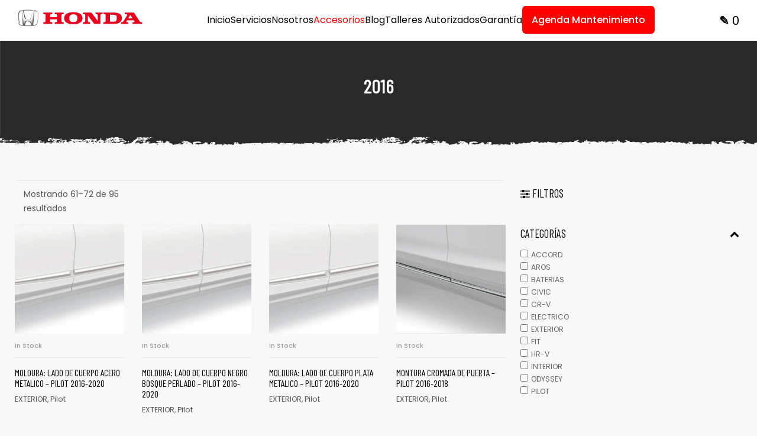

--- FILE ---
content_type: text/html; charset=UTF-8
request_url: https://autos.honda.com.pe/accesorios/ano/2016/page/6/
body_size: 34638
content:
<!doctype html>
<html lang="es" class="no-js">
<head>
    <meta charset="UTF-8">
    <meta name="viewport" content="width=device-width, initial-scale=1">
    <meta name='robots' content='index, follow, max-image-preview:large, max-snippet:-1, max-video-preview:-1' />
	<style>img:is([sizes="auto" i], [sizes^="auto," i]) { contain-intrinsic-size: 3000px 1500px }</style>
	
	<!-- This site is optimized with the Yoast SEO plugin v25.7 - https://yoast.com/wordpress/plugins/seo/ -->
	<title>2016 archivos - Página 6 de 8 - Honda Autos</title>
	<link rel="canonical" href="https://autos.honda.com.pe/accesorios/ano/2016/page/6/" />
	<link rel="prev" href="https://autos.honda.com.pe/accesorios/ano/2016/page/5/" />
	<link rel="next" href="https://autos.honda.com.pe/accesorios/ano/2016/page/7/" />
	<meta property="og:locale" content="es_ES" />
	<meta property="og:type" content="article" />
	<meta property="og:title" content="2016 archivos - Página 6 de 8 - Honda Autos" />
	<meta property="og:url" content="https://autos.honda.com.pe/accesorios/ano/2016/" />
	<meta property="og:site_name" content="Honda Autos" />
	<meta name="twitter:card" content="summary_large_image" />
	<script type="application/ld+json" class="yoast-schema-graph">{"@context":"https://schema.org","@graph":[{"@type":"CollectionPage","@id":"https://autos.honda.com.pe/accesorios/ano/2016/","url":"https://autos.honda.com.pe/accesorios/ano/2016/page/6/","name":"2016 archivos - Página 6 de 8 - Honda Autos","isPartOf":{"@id":"https://autos.honda.com.pe/accesorios/#website"},"primaryImageOfPage":{"@id":"https://autos.honda.com.pe/accesorios/ano/2016/page/6/#primaryimage"},"image":{"@id":"https://autos.honda.com.pe/accesorios/ano/2016/page/6/#primaryimage"},"thumbnailUrl":"https://autos.honda.com.pe/accesorios/wp-content/uploads/2022/05/08P05TG7131.jpg","inLanguage":"es"},{"@type":"ImageObject","inLanguage":"es","@id":"https://autos.honda.com.pe/accesorios/ano/2016/page/6/#primaryimage","url":"https://autos.honda.com.pe/accesorios/wp-content/uploads/2022/05/08P05TG7131.jpg","contentUrl":"https://autos.honda.com.pe/accesorios/wp-content/uploads/2022/05/08P05TG7131.jpg","width":658,"height":401},{"@type":"WebSite","@id":"https://autos.honda.com.pe/accesorios/#website","url":"https://autos.honda.com.pe/accesorios/","name":"Honda Autos","description":"","publisher":{"@id":"https://autos.honda.com.pe/accesorios/#organization"},"potentialAction":[{"@type":"SearchAction","target":{"@type":"EntryPoint","urlTemplate":"https://autos.honda.com.pe/accesorios/?s={search_term_string}"},"query-input":{"@type":"PropertyValueSpecification","valueRequired":true,"valueName":"search_term_string"}}],"inLanguage":"es"},{"@type":"Organization","@id":"https://autos.honda.com.pe/accesorios/#organization","name":"Honda Autos","url":"https://autos.honda.com.pe/accesorios/","logo":{"@type":"ImageObject","inLanguage":"es","@id":"https://autos.honda.com.pe/accesorios/#/schema/logo/image/","url":"https://autos.honda.com.pe/accesorios/wp-content/uploads/2022/05/cropped-277-2779229_honda-3d-badge-horizontal-logo-honda-precision-parts-1-1-2.png","contentUrl":"https://autos.honda.com.pe/accesorios/wp-content/uploads/2022/05/cropped-277-2779229_honda-3d-badge-horizontal-logo-honda-precision-parts-1-1-2.png","width":250,"height":43,"caption":"Honda Autos"},"image":{"@id":"https://autos.honda.com.pe/accesorios/#/schema/logo/image/"}}]}</script>
	<!-- / Yoast SEO plugin. -->


<link rel='dns-prefetch' href='//use.fontawesome.com' />
<link rel='dns-prefetch' href='//fonts.googleapis.com' />
<link href='https://fonts.gstatic.com' crossorigin rel='preconnect' />
<link rel="alternate" type="application/rss+xml" title="Honda Autos &raquo; Feed" href="https://autos.honda.com.pe/accesorios/feed/" />
<link rel="alternate" type="application/rss+xml" title="Honda Autos &raquo; Feed de los comentarios" href="https://autos.honda.com.pe/accesorios/comments/feed/" />
<link rel="alternate" type="application/rss+xml" title="Honda Autos &raquo; 2016 Año Feed" href="https://autos.honda.com.pe/accesorios/ano/2016/feed/" />
		<!-- This site uses the Google Analytics by MonsterInsights plugin v9.11.1 - Using Analytics tracking - https://www.monsterinsights.com/ -->
		<!-- Nota: MonsterInsights no está actualmente configurado en este sitio. El dueño del sitio necesita identificarse usando su cuenta de Google Analytics en el panel de ajustes de MonsterInsights. -->
					<!-- No tracking code set -->
				<!-- / Google Analytics by MonsterInsights -->
		<script type="text/javascript">
/* <![CDATA[ */
window._wpemojiSettings = {"baseUrl":"https:\/\/s.w.org\/images\/core\/emoji\/16.0.1\/72x72\/","ext":".png","svgUrl":"https:\/\/s.w.org\/images\/core\/emoji\/16.0.1\/svg\/","svgExt":".svg","source":{"concatemoji":"https:\/\/autos.honda.com.pe\/accesorios\/wp-includes\/js\/wp-emoji-release.min.js?ver=6.8.3"}};
/*! This file is auto-generated */
!function(s,n){var o,i,e;function c(e){try{var t={supportTests:e,timestamp:(new Date).valueOf()};sessionStorage.setItem(o,JSON.stringify(t))}catch(e){}}function p(e,t,n){e.clearRect(0,0,e.canvas.width,e.canvas.height),e.fillText(t,0,0);var t=new Uint32Array(e.getImageData(0,0,e.canvas.width,e.canvas.height).data),a=(e.clearRect(0,0,e.canvas.width,e.canvas.height),e.fillText(n,0,0),new Uint32Array(e.getImageData(0,0,e.canvas.width,e.canvas.height).data));return t.every(function(e,t){return e===a[t]})}function u(e,t){e.clearRect(0,0,e.canvas.width,e.canvas.height),e.fillText(t,0,0);for(var n=e.getImageData(16,16,1,1),a=0;a<n.data.length;a++)if(0!==n.data[a])return!1;return!0}function f(e,t,n,a){switch(t){case"flag":return n(e,"\ud83c\udff3\ufe0f\u200d\u26a7\ufe0f","\ud83c\udff3\ufe0f\u200b\u26a7\ufe0f")?!1:!n(e,"\ud83c\udde8\ud83c\uddf6","\ud83c\udde8\u200b\ud83c\uddf6")&&!n(e,"\ud83c\udff4\udb40\udc67\udb40\udc62\udb40\udc65\udb40\udc6e\udb40\udc67\udb40\udc7f","\ud83c\udff4\u200b\udb40\udc67\u200b\udb40\udc62\u200b\udb40\udc65\u200b\udb40\udc6e\u200b\udb40\udc67\u200b\udb40\udc7f");case"emoji":return!a(e,"\ud83e\udedf")}return!1}function g(e,t,n,a){var r="undefined"!=typeof WorkerGlobalScope&&self instanceof WorkerGlobalScope?new OffscreenCanvas(300,150):s.createElement("canvas"),o=r.getContext("2d",{willReadFrequently:!0}),i=(o.textBaseline="top",o.font="600 32px Arial",{});return e.forEach(function(e){i[e]=t(o,e,n,a)}),i}function t(e){var t=s.createElement("script");t.src=e,t.defer=!0,s.head.appendChild(t)}"undefined"!=typeof Promise&&(o="wpEmojiSettingsSupports",i=["flag","emoji"],n.supports={everything:!0,everythingExceptFlag:!0},e=new Promise(function(e){s.addEventListener("DOMContentLoaded",e,{once:!0})}),new Promise(function(t){var n=function(){try{var e=JSON.parse(sessionStorage.getItem(o));if("object"==typeof e&&"number"==typeof e.timestamp&&(new Date).valueOf()<e.timestamp+604800&&"object"==typeof e.supportTests)return e.supportTests}catch(e){}return null}();if(!n){if("undefined"!=typeof Worker&&"undefined"!=typeof OffscreenCanvas&&"undefined"!=typeof URL&&URL.createObjectURL&&"undefined"!=typeof Blob)try{var e="postMessage("+g.toString()+"("+[JSON.stringify(i),f.toString(),p.toString(),u.toString()].join(",")+"));",a=new Blob([e],{type:"text/javascript"}),r=new Worker(URL.createObjectURL(a),{name:"wpTestEmojiSupports"});return void(r.onmessage=function(e){c(n=e.data),r.terminate(),t(n)})}catch(e){}c(n=g(i,f,p,u))}t(n)}).then(function(e){for(var t in e)n.supports[t]=e[t],n.supports.everything=n.supports.everything&&n.supports[t],"flag"!==t&&(n.supports.everythingExceptFlag=n.supports.everythingExceptFlag&&n.supports[t]);n.supports.everythingExceptFlag=n.supports.everythingExceptFlag&&!n.supports.flag,n.DOMReady=!1,n.readyCallback=function(){n.DOMReady=!0}}).then(function(){return e}).then(function(){var e;n.supports.everything||(n.readyCallback(),(e=n.source||{}).concatemoji?t(e.concatemoji):e.wpemoji&&e.twemoji&&(t(e.twemoji),t(e.wpemoji)))}))}((window,document),window._wpemojiSettings);
/* ]]> */
</script>
<link rel='stylesheet' id='font-awesome-css' href='https://autos.honda.com.pe/accesorios/wp-content/plugins/woocommerce-ajax-filters/berocket/assets/css/font-awesome.min.css?ver=6.8.3' type='text/css' media='all' />
<style id='font-awesome-inline-css' type='text/css'>
[data-font="FontAwesome"]:before {font-family: 'FontAwesome' !important;content: attr(data-icon) !important;speak: none !important;font-weight: normal !important;font-variant: normal !important;text-transform: none !important;line-height: 1 !important;font-style: normal !important;-webkit-font-smoothing: antialiased !important;-moz-osx-font-smoothing: grayscale !important;}
</style>
<link rel='stylesheet' id='berocket_aapf_widget-style-css' href='https://autos.honda.com.pe/accesorios/wp-content/plugins/woocommerce-ajax-filters/assets/frontend/css/fullmain.min.css?ver=1.6.9.2' type='text/css' media='all' />
<link rel='stylesheet' id='opal-boostrap-css' href='https://autos.honda.com.pe/accesorios/wp-content/themes/striz/assets/css/opal-boostrap.css?ver=6.8.3' type='text/css' media='all' />
<link rel='stylesheet' id='striz-style-css' href='https://autos.honda.com.pe/accesorios/wp-content/themes/striz/style.css?ver=6.8.3' type='text/css' media='all' />
<style id='striz-style-inline-css' type='text/css'>
body, input, button, button[type="submit"], select, textarea{font-family:"Poppins", -apple-system, BlinkMacSystemFont, "Segoe UI", Roboto, "Helvetica Neue", Arial, sans-serif;font-weight:400;color:#555555}html { font-size:14px;}.c-heading{color:#000000;}.c-primary{color:#e33d3d;}.bg-primary{background-color:#e33d3d;}.b-primary{border-color:#e33d3d;}.button-primary:hover{background-color:#cd1d1d;border-color:#cd1d1d;}.c-secondary {color:#d49d5d;}.bg-secondary {background-color:#d49d5d;}.b-secondary{border-color:#d49d5d;}.button-secondary:hover{background-color:#c98436;}.typo-tertiary {font-family:"Barlow Condensed", -apple-system, BlinkMacSystemFont, "Segoe UI", Roboto, "Helvetica Neue", Arial, sans-serif;font-weight:400;}.typo-quaternary {font-family:"Bai Jamjuree", -apple-system, BlinkMacSystemFont, "Segoe UI", Roboto, "Helvetica Neue", Arial, sans-serif;font-weight:700; }input[type="text"],input[type="email"],input[type="url"],input[type="password"],input[type="search"],input[type="number"],input[type="tel"],input[type="range"],input[type="date"],input[type="month"],input[type="week"],input[type="time"],input[type="datetime"],input[type="datetime-local"],input[type="color"],textarea,a,.mainmenu-container li a span,.comment-metadata,.comment-metadata a,.c-body,.site-header-account .account-links-menu li a,.site-header-account .account-dashboard li a,.comment-form label,.comment-form a,.widget .tagcloud a,.widget.widget_tag_cloud a,.cart-collaterals .cart_totals th,#payment .payment_methods li.woocommerce-notice,#payment .payment_methods li.woocommerce-notice--info,#payment .payment_methods li.woocommerce-info,table.woocommerce-checkout-review-order-table th,.single-product .stock.out-of-stock,.opal-style-1.search-form-wapper .search-submit span,.opal-style-1.search-form-wapper .search-submit span:before,.woo-variation-swatches-stylesheet-disabled .variable-items-wrapper .variable-item.button-variable-item:not(.radio-variable-item):after,.woocommerce-shipping-fields .select2-container--default .select2-selection--single .select2-selection__rendered,.woocommerce-billing-fields .select2-container--default .select2-selection--single .select2-selection__rendered,.opal-currency_switcher .list-currency button[type="submit"],.select-items div {color:#555555; }b,strong,h1,h2,h3,h4,h5,h6,blockquote a,.main-navigation .top-menu > li > a,.post-content .posted-on a,.more-link,.entry-content blockquote cite a,.entry-content strong,.entry-content dt,.entry-content dt a,.entry-content th a,body.single-post article.type-post .entry-title,body.single-post .navigation .nav-link a,.error404 .error-404-subtitle h2,.error404 .error-text,.comment-content strong,.comment-author,.comment-author a,.comment-metadata a.comment-edit-link,.comment-reply-link,.comment-content table th,.comment-content table td a,.comment-content dt,.widget a,h2.widget-title,h2.widgettitle,.widget_rss .rss-date,.widget_rss li cite,.widget_recent_comments .recentcomments .comment-author-link,.widget_search button[type="submit"],.c-heading,.form-group .form-row label,fieldset legend,.related-heading,.comment-reply-title,.comments-title,.author-wrapper .author-name,.page .entry-header .entry-title,.site-header-account .login-form-title,table.shop_table_responsive tbody th,.site-header-cart .widget_shopping_cart p.total .woocommerce-Price-amount,.site-header-cart .shopping_cart_nav p.total .woocommerce-Price-amount,.filter-close,table.cart:not(.wishlist_table) th,.cart-collaterals .cart_totals .order-total .woocommerce-Price-amount,.cart-collaterals .cart_totals .amount,.woocommerce-checkout .woocommerce-form-coupon-toggle .woocommerce-info,#payment .payment_methods > .wc_payment_method > label,table.woocommerce-checkout-review-order-table .order-total .woocommerce-Price-amount,table.woocommerce-checkout-review-order-table .product-name,.woocommerce-billing-fields label,.woocommerce-billing-fields > h3,.cart th,.shop_table th,.woocommerce-account .woocommerce-MyAccount-content strong,.woocommerce-account .woocommerce-MyAccount-content .woocommerce-Price-amount,.osf-sorting .display-mode button.active,.osf-sorting .display-mode button:hover,.woocommerce-Tabs-panel table.shop_attributes th,#osf-accordion-container table.shop_attributes th,.woocommerce-tabs#osf-accordion-container [data-accordion] [data-control],.woosw-list table.woosw-content-items .woosw-content-item .woosw-content-item--add p > a,.woosw-area .woosw-inner .woosw-content .woosw-content-mid table.woosw-content-items .woosw-content-item .woosw-content-item--add p > a,.wishlist_table .product-price {color:#000000; }.btn-link,.button-link,.breadcrumb,.breadcrumb span,.breadcrumb *,.wpcf7 .wpcf7-form label span:first-child,.mainmenu-container li.current-menu-parent > a,.site-header .mainmenu-container .top-menu > li.current-menu-item > a,.site-header .mainmenu-container .top-menu > li:hover > a,.opal-pagination-6 .page-numbers.current:not(ul):not(.dots),.opal-pagination-6 .page-numbers:not(ul):not(.dots):focus,.opal-pagination-6 .page-numbers:not(ul):not(.dots):hover,.site-header .header-group .search-submit:hover,.site-header .header-group .search-submit:focus,.header-search > a:hover,.header-search > a:focus,.post-content .posted-on a:hover,.entry-meta a,.cat-tags-links .tags-links a,.pbr-social-share a:hover,body.single-post .navigation > div:hover .thumbnail-nav,body.single-post .navigation > div:hover a,body.single-post .navigation > div:hover b,body.single-post .navigation .next-nav:hover .thumbnail-nav,body.single-post .navigation .next-nav:hover a,.related-posts .related-heading:before,.column-item .post-link a:hover,.column-item.post-style-1 .post-inner a:hover,.error404 .error-404 h1,.error404 .error-text a,.breadcrumb a:hover,.breadcrumb a:hover span,.site-header-account > a:hover,.site-header-account > a:focus,.comment-author a:hover,.comment-metadata a:hover,.opal-comment-4 .comment-reply-link,.widget a:hover,.widget a:focus,.widget_recent_entries li a:hover,.widget_recent_entries li a:active,.widget_search button[type="submit"]:hover,.widget_search button[type="submit"]:focus,.widget .tagcloud a:hover,.widget .tagcloud a:focus,.widget.widget_tag_cloud a:hover,.widget.widget_tag_cloud a:focus,.button-outline-primary,.widget_shopping_cart .buttons .button:nth-child(odd),.elementor-element .elementor-button-outline_primary .elementor-button,.elementor-element .elementor-button-outline_primary button[type="submit"],.c-primary,.navigation-button .menu-toggle:hover,.navigation-button .menu-toggle:focus,.entry-title a:hover,.entry-content blockquote cite a:hover,.site-header-account .account-dropdown a.register-link,.site-header-account .account-dropdown a.lostpass-link,.site-header-account .account-links-menu li a:hover,.site-header-account .account-dashboard li a:hover,.comment-form a:hover,.wp_widget_tag_cloud a:hover,.wp_widget_tag_cloud a:focus,#secondary .elementor-widget-container h5:first-of-type,.elementor-nav-menu-popup .mfp-close,.site-header-cart .widget_shopping_cart .product_list_widget li a:hover,.site-header-cart .widget_shopping_cart .product_list_widget li a:focus,.site-header-cart .shopping_cart_nav .product_list_widget li a:hover,.site-header-cart .shopping_cart_nav .product_list_widget li a:focus,.site-header-cart .woocommerce-mini-cart__empty-message:before,.woocommerce-checkout .woocommerce-form-coupon-toggle .woocommerce-info a,.woocommerce-checkout .woocommerce-form-coupon-toggle .woocommerce-info a:hover,.woocommerce-privacy-policy-link,.opal-currency_switcher .list-currency button[type="submit"]:hover,.opal-currency_switcher .list-currency li.active button[type="submit"],ul.products li.product.osf-product-list .price,ul.products li.product .posfed_in a:hover,.select-items div:hover,.single-product div.product .woocommerce-product-gallery .woocommerce-product-gallery__trigger:hover,.button-wrapper #chart-button,.product_list_widget a:hover,.product_list_widget a:active,.product_list_widget a:focus,.woocommerce-product-list a:hover,.woocommerce-product-list a:active,.woocommerce-product-list a:focus,.owl-theme.owl-carousel .owl-nav [class*='owl-']:hover:before,.owl-theme .products .owl-nav [class*='owl-']:hover:before,#secondary .elementor-widget-wp-widget-recent-posts a,.contactform-content .form-title,.elementor-widget-opal-product-categories .cats-title a:hover,.elementor-widget-opal-testimonials .elementor-testimonial-wrapper .elementor-testimonial-name,.elementor-widget-opal-testimonials .testimonial-control-prev:hover i,.elementor-widget-opal-testimonials .testimonial-control-next:hover i,.header-button .count,.header-button:hover,.header-button:focus,.opal-canvas-filter .widget.widget_product_categories ul li a:hover,.opal-canvas-filter .widget.widget_product_categories ul li.current-cat a,.woocommerce-MyAccount-navigation ul li.is-active a,.shop-action .yith-wcwl-add-to-wishlist > div.yith-wcwl-wishlistaddedbrowse > a:before,.shop-action .yith-wcwl-add-to-wishlist > div.yith-wcwl-wishlistexistsbrowse a:before,.single-product div.product .entry-summary .yith-wcwl-add-to-wishlist > div > a:hover,.single-product div.product .entry-summary .compare:hover,.single-product div.product form.cart .quantity input[type="button"]:hover,.single-product div.product .pbr-social-share a:hover,.widget_price_filter .price_slider_amount .price_label span,.woo-variation-swatches-stylesheet-disabled .variable-items-wrapper .variable-item.button-variable-item:not(.radio-variable-item):hover,.woo-variation-swatches-stylesheet-disabled .variable-items-wrapper .variable-item.button-variable-item.selected:not(.radio-variable-item),.product-style-1 li.product h2 a:hover,.product-style-1 li.product h3 a:hover,.product-style-1 li.product .woocommerce-loop-product__title a:hover,.product-style-1 li.product .shop-action .yith-wcqv-button:hover:before,.product-style-1 li.product .shop-action .yith-wcwl-add-to-wishlist > div > a:hover:before,.product-style-1 li.product .shop-action .compare:hover:before,.product-style-2 li.product h2 a:hover,.product-style-2 li.product h3 a:hover,.product-style-2 li.product .woocommerce-loop-product__title a:hover,.product-style-2 li.product .shop-action .woosc-btn:hover:before,.product-style-2 li.product .shop-action .woosq-btn:hover:before,.product-style-2 li.product .shop-action .woosw-btn:hover:before,.product-style-2 li.product .shop-action .yith-wcqv-button:hover:before,.product-style-2 li.product .shop-action .yith-wcwl-add-to-wishlist > div > a:hover:before,.product-style-2 li.product .shop-action .compare:hover:before,.product-style-2 li.product .posted_in a:hover,.shop-action .woosc-btn:hover:before,.shop-action .woosq-btn:hover:before,.shop-action .woosw-btn:hover:before,.single-product div.product .entry-summary .woosc-btn:hover,.single-product div.product .entry-summary .woosw-btn:hover {color:#e33d3d; }.f-primary {fill:#e33d3d; }input[type="button"]:hover,input[type="button"]:focus,input[type="submit"]:hover,input[type="submit"]:focus,button[type="submit"]:hover,button[type="submit"]:focus,.page-numbers:not(ul):not(.dots):hover,.page-numbers:not(ul):not(.dots):focus,.page-numbers.current:not(ul):not(.dots),.comments-link span,.post-content .posted-on:after,.post-thumbnail .posted-on,.page-links a:hover .page-number,.page-links a:focus .page-number,.page-links > .page-number,.search .site-content .site-main .search-form .search-submit:hover,.wp_widget_tag_cloud a:hover:before,.wp_widget_tag_cloud a:focus:before,.related > h2:first-child:after,.upsells > h2:first-child:after,.button-primary,input[type="reset"],input.secondary[type="button"],input.secondary[type="reset"],input.secondary[type="submit"],input[type="button"],input[type="submit"],button[type="submit"],.page .edit-link a.post-edit-link,.scrollup,.wc-proceed-to-checkout .button,.woocommerce-cart .return-to-shop a,.wishlist_table .product-add-to-cart a.button,.woocommerce-MyAccount-content .woocommerce-Pagination .woocommerce-button,.widget_shopping_cart .buttons .button,.elementor-element .elementor-button-primary .elementor-button,.elementor-element .elementor-button-primary button[type="submit"],.button-outline-primary:hover,.widget_shopping_cart .buttons .button:hover:nth-child(odd),.button-outline-primary:active,.widget_shopping_cart .buttons .button:active:nth-child(odd),.button-outline-primary.active,.widget_shopping_cart .buttons .active.button:nth-child(odd),.show > .button-outline-primary.dropdown-toggle,.widget_shopping_cart .buttons .show > .dropdown-toggle.button:nth-child(odd),.elementor-element .elementor-button-outline_primary .elementor-button:hover,.elementor-element .elementor-button-outline_primary .elementor-button:active,.elementor-element .elementor-button-outline_primary .elementor-button:focus,.elementor-element .elementor-button-outline_primary button[type="submit"]:hover,.elementor-element .elementor-button-outline_primary button[type="submit"]:active,.elementor-element .elementor-button-outline_primary button[type="submit"]:focus,.bg-primary,.owl-theme.owl-carousel .owl-dots .owl-dot,.owl-theme .products .owl-dots .owl-dot,.elementor-widget-divider .elementor-divider-separator:before,.elementor-flip-box__front,.opal-image-hotspots-main-icons .opal-image-hotspots-icon-wrapper,.elementor-widget-opal-product-categories .cats-title:before,.property-variation-item .property_variation_button:hover,.notification-added-to-cart .ns-content,#payment .place-order .button:hover,form.register .button[type="submit"]:hover,li.product .time,.single-product[class*="opal-comment-form"] .comment-form .form-submit .submit:hover,.single-product[class*="opal-comment-form"] .comment-form .form-submit .submit:active,.single-product[class*="opal-comment-form"] .comment-form .form-submit .submit:focus,.single-product .single_add_to_cart_button:hover,.single-product .single_add_to_cart_button.disabled[type="submit"]:hover,.widget_price_filter .ui-slider .ui-slider-range,.handheld-footer-bar .cart .footer-cart-contents .count {background-color:#e33d3d; }.button-primary,input[type="reset"],input.secondary[type="button"],input.secondary[type="reset"],input.secondary[type="submit"],input[type="button"],input[type="submit"],button[type="submit"],.page .edit-link a.post-edit-link,.scrollup,.wc-proceed-to-checkout .button,.woocommerce-cart .return-to-shop a,.wishlist_table .product-add-to-cart a.button,.woocommerce-MyAccount-content .woocommerce-Pagination .woocommerce-button,.widget_shopping_cart .buttons .button,.button-secondary,.secondary-button .search-submit,.form-control:focus,textarea:focus,input[type="button"]:hover,input[type="button"]:focus,input[type="submit"]:hover,input[type="submit"]:focus,button[type="submit"]:hover,button[type="submit"]:focus,.opal-pagination-3 .page-numbers.current:not(ul):not(.dots),.opal-pagination-3 .page-numbers:not(ul):not(.dots):focus,.opal-pagination-3 .page-numbers:not(ul):not(.dots):hover,.opal-pagination-4 .page-numbers.current:not(ul):not(.dots),.opal-pagination-4 .page-numbers:not(ul):not(.dots):focus,.opal-pagination-4 .page-numbers:not(ul):not(.dots):hover,.more-link:hover,.column-item .post-link a:hover,.search .site-content .site-main .search-form .search-submit:hover,.widget .tagcloud a:hover,.widget .tagcloud a:focus,.widget.widget_tag_cloud a:hover,.widget.widget_tag_cloud a:focus,.wp_widget_tag_cloud a:hover:after,.wp_widget_tag_cloud a:focus:after,.wp_widget_tag_cloud a:hover,.wp_widget_tag_cloud a:focus,.elementor-element .elementor-button-primary .elementor-button,.elementor-element .elementor-button-primary button[type="submit"],.button-outline-primary,.widget_shopping_cart .buttons .button:nth-child(odd),.elementor-element .elementor-button-outline_primary .elementor-button,.elementor-element .elementor-button-outline_primary button[type="submit"],.button-outline-primary:hover,.button-outline-primary:active,.button-outline-primary.active,.show > .button-outline-primary.dropdown-toggle,.elementor-element .elementor-button-outline_primary .elementor-button:hover,.elementor-element .elementor-button-outline_primary .elementor-button:active,.elementor-element .elementor-button-outline_primary .elementor-button:focus,.elementor-element .elementor-button-outline_primary button[type="submit"]:hover,.elementor-element .elementor-button-outline_primary button[type="submit"]:active,.elementor-element .elementor-button-outline_primary button[type="submit"]:focus,.b-primary,.elementor-widget-opal-testimonials .testimonial-control-prev:hover,.elementor-widget-opal-testimonials .testimonial-control-next:hover,#payment .place-order .button:hover,form.register .button[type="submit"]:hover,.single-product[class*="opal-comment-form"] .comment-form .form-submit .submit:hover,.single-product[class*="opal-comment-form"] .comment-form .form-submit .submit:active,.single-product[class*="opal-comment-form"] .comment-form .form-submit .submit:focus,.single-product .single_add_to_cart_button:hover,.single-product .single_add_to_cart_button.disabled[type="submit"]:hover,.osf-product-deal .woocommerce-product-list .opal-countdown .day,.otf-product-recently-content li:hover .product-thumbnail img {border-color:#e33d3d; }blockquote {border-left-color:#e33d3d; }.btn-link:focus,.btn-link:hover,.button-link:focus,.button-link:hover,a:hover,a:active,.error404 .error-text a:hover {color:#cd1d1d; }.post-thumbnail .posted-on:hover,.button-primary:hover,input:hover[type="reset"],input:hover[type="button"],input:hover[type="submit"],button:hover[type="submit"],.page .edit-link a.post-edit-link:hover,.scrollup:hover,.wc-proceed-to-checkout .button:hover,.woocommerce-cart .return-to-shop a:hover,.wishlist_table .product-add-to-cart a.button:hover,.woocommerce-MyAccount-content .woocommerce-Pagination .woocommerce-button:hover,.widget_shopping_cart .buttons .button:hover,.button-primary:active,input:active[type="reset"],input:active[type="button"],input:active[type="submit"],button:active[type="submit"],.page .edit-link a.post-edit-link:active,.scrollup:active,.wc-proceed-to-checkout .button:active,.woocommerce-cart .return-to-shop a:active,.wishlist_table .product-add-to-cart a.button:active,.woocommerce-MyAccount-content .woocommerce-Pagination .woocommerce-button:active,.widget_shopping_cart .buttons .button:active,.button-primary.active,input.active[type="reset"],input.active[type="button"],input.active[type="submit"],button.active[type="submit"],.page .edit-link a.active.post-edit-link,.active.scrollup,.wc-proceed-to-checkout .active.button,.woocommerce-cart .return-to-shop a.active,.wishlist_table .product-add-to-cart a.active.button,.woocommerce-MyAccount-content .woocommerce-Pagination .active.woocommerce-button,.widget_shopping_cart .buttons .active.button,.show > .button-primary.dropdown-toggle,.show > input.dropdown-toggle[type="reset"],.show > input.dropdown-toggle[type="button"],.show > input.dropdown-toggle[type="submit"],.show > button.dropdown-toggle[type="submit"],.page .edit-link .show > a.dropdown-toggle.post-edit-link,.show > .dropdown-toggle.scrollup,.wc-proceed-to-checkout .show > .dropdown-toggle.button,.woocommerce-cart .return-to-shop .show > a.dropdown-toggle,.wishlist_table .product-add-to-cart .show > a.dropdown-toggle.button,.woocommerce-MyAccount-content .woocommerce-Pagination .show > .dropdown-toggle.woocommerce-button,.widget_shopping_cart .buttons .show > .dropdown-toggle.button,.elementor-element .elementor-button-primary .elementor-button:hover,.elementor-element .elementor-button-primary .elementor-button:active,.elementor-element .elementor-button-primary .elementor-button:focus,.elementor-element .elementor-button-primary button[type="submit"]:hover,.elementor-element .elementor-button-primary button[type="submit"]:active,.elementor-element .elementor-button-primary button[type="submit"]:focus {background-color:#cd1d1d; }.button-primary:active,input:active[type="reset"],input:active[type="button"],input:active[type="submit"],button:active[type="submit"],.page .edit-link a.post-edit-link:active,.scrollup:active,.wc-proceed-to-checkout .button:active,.woocommerce-cart .return-to-shop a:active,.wishlist_table .product-add-to-cart a.button:active,.woocommerce-MyAccount-content .woocommerce-Pagination .woocommerce-button:active,.widget_shopping_cart .buttons .button:active,.button-primary.active,input.active[type="reset"],input.active[type="button"],input.active[type="submit"],button.active[type="submit"],.page .edit-link a.active.post-edit-link,.active.scrollup,.wc-proceed-to-checkout .active.button,.woocommerce-cart .return-to-shop a.active,.wishlist_table .product-add-to-cart a.active.button,.woocommerce-MyAccount-content .woocommerce-Pagination .active.woocommerce-button,.widget_shopping_cart .buttons .active.button,.show > .button-primary.dropdown-toggle,.show > input.dropdown-toggle[type="reset"],.show > input.dropdown-toggle[type="button"],.show > input.dropdown-toggle[type="submit"],.show > button.dropdown-toggle[type="submit"],.page .edit-link .show > a.dropdown-toggle.post-edit-link,.show > .dropdown-toggle.scrollup,.wc-proceed-to-checkout .show > .dropdown-toggle.button,.woocommerce-cart .return-to-shop .show > a.dropdown-toggle,.wishlist_table .product-add-to-cart .show > a.dropdown-toggle.button,.woocommerce-MyAccount-content .woocommerce-Pagination .show > .dropdown-toggle.woocommerce-button,.widget_shopping_cart .buttons .show > .dropdown-toggle.button,.button-secondary:active,.secondary-button .search-submit:active,.button-secondary.active,.secondary-button .active.search-submit,.show > .button-secondary.dropdown-toggle,.secondary-button .show > .dropdown-toggle.search-submit,.button-primary:hover,input:hover[type="reset"],input:hover[type="button"],input:hover[type="submit"],button:hover[type="submit"],.page .edit-link a.post-edit-link:hover,.scrollup:hover,.wc-proceed-to-checkout .button:hover,.woocommerce-cart .return-to-shop a:hover,.wishlist_table .product-add-to-cart a.button:hover,.woocommerce-MyAccount-content .woocommerce-Pagination .woocommerce-button:hover,.widget_shopping_cart .buttons .button:hover,.elementor-element .elementor-button-primary .elementor-button:hover,.elementor-element .elementor-button-primary .elementor-button:active,.elementor-element .elementor-button-primary .elementor-button:focus,.elementor-element .elementor-button-primary button[type="submit"]:hover,.elementor-element .elementor-button-primary button[type="submit"]:active,.elementor-element .elementor-button-primary button[type="submit"]:focus {border-color:#cd1d1d; }.button-outline-secondary,.elementor-element .elementor-button-outline_secondary .elementor-button,.elementor-element .elementor-button-outline_secondary button[type="submit"],.c-secondary,.author-wrapper .author-name h6,.contactform-content button.mfp-close,.property-variation-item .property_variation_button,.opal-property-variation {color:#d49d5d; }.button-secondary,.secondary-button .search-submit,.elementor-button-secondary button[type="submit"],.elementor-button-secondary input[type="button"],.elementor-button-secondary input[type="submit"],.elementor-element .elementor-button-secondary .elementor-button,.elementor-element .elementor-button-secondary button[type="submit"],.button-outline-secondary:hover,.button-outline-secondary:active,.button-outline-secondary.active,.show > .button-outline-secondary.dropdown-toggle,.elementor-element .elementor-button-outline_secondary .elementor-button:hover,.elementor-element .elementor-button-outline_secondary .elementor-button:active,.elementor-element .elementor-button-outline_secondary .elementor-button:focus,.elementor-element .elementor-button-outline_secondary button[type="submit"]:hover,.elementor-element .elementor-button-outline_secondary button[type="submit"]:active,.elementor-element .elementor-button-outline_secondary button[type="submit"]:focus,.bg-secondary,#secondary .elementor-widget-wp-widget-categories a:before,.elementor-flip-box__back,#secondary .elementor-nav-menu a:before,.e--pointer-dot a:before {background-color:#d49d5d; }.button-secondary,.secondary-button .search-submit,.elementor-button-secondary button[type="submit"],.elementor-button-secondary input[type="button"],.elementor-button-secondary input[type="submit"],.elementor-element .elementor-button-secondary .elementor-button,.elementor-element .elementor-button-secondary button[type="submit"],.button-outline-secondary,.elementor-element .elementor-button-outline_secondary .elementor-button,.elementor-element .elementor-button-outline_secondary button[type="submit"],.button-outline-secondary:hover,.button-outline-secondary:active,.button-outline-secondary.active,.show > .button-outline-secondary.dropdown-toggle,.elementor-element .elementor-button-outline_secondary .elementor-button:hover,.elementor-element .elementor-button-outline_secondary .elementor-button:active,.elementor-element .elementor-button-outline_secondary .elementor-button:focus,.elementor-element .elementor-button-outline_secondary button[type="submit"]:hover,.elementor-element .elementor-button-outline_secondary button[type="submit"]:active,.elementor-element .elementor-button-outline_secondary button[type="submit"]:focus,.b-secondary {border-color:#d49d5d; }.button-secondary:hover,.secondary-button .search-submit:hover,.button-secondary:active,.secondary-button .search-submit:active,.button-secondary.active,.secondary-button .active.search-submit,.show > .button-secondary.dropdown-toggle,.secondary-button .show > .dropdown-toggle.search-submit,.elementor-button-secondary button[type="submit"]:hover,.elementor-button-secondary button[type="submit"]:active,.elementor-button-secondary button[type="submit"]:focus,.elementor-button-secondary input[type="button"]:hover,.elementor-button-secondary input[type="button"]:active,.elementor-button-secondary input[type="button"]:focus,.elementor-button-secondary input[type="submit"]:hover,.elementor-button-secondary input[type="submit"]:active,.elementor-button-secondary input[type="submit"]:focus,.elementor-element .elementor-button-secondary .elementor-button:hover,.elementor-element .elementor-button-secondary .elementor-button:active,.elementor-element .elementor-button-secondary .elementor-button:focus,.elementor-element .elementor-button-secondary button[type="submit"]:hover,.elementor-element .elementor-button-secondary button[type="submit"]:active,.elementor-element .elementor-button-secondary button[type="submit"]:focus {background-color:#c98436; }.button-secondary:hover,.secondary-button .search-submit:hover,.button-secondary:active,.secondary-button .search-submit:active,.button-secondary.active,.secondary-button .active.search-submit,.show > .button-secondary.dropdown-toggle,.secondary-button .show > .dropdown-toggle.search-submit,.elementor-button-secondary button[type="submit"]:hover,.elementor-button-secondary button[type="submit"]:active,.elementor-button-secondary button[type="submit"]:focus,.elementor-button-secondary input[type="button"]:hover,.elementor-button-secondary input[type="button"]:active,.elementor-button-secondary input[type="button"]:focus,.elementor-button-secondary input[type="submit"]:hover,.elementor-button-secondary input[type="submit"]:active,.elementor-button-secondary input[type="submit"]:focus,.elementor-element .elementor-button-secondary .elementor-button:hover,.elementor-element .elementor-button-secondary .elementor-button:active,.elementor-element .elementor-button-secondary .elementor-button:focus,.elementor-element .elementor-button-secondary button[type="submit"]:hover,.elementor-element .elementor-button-secondary button[type="submit"]:active,.elementor-element .elementor-button-secondary button[type="submit"]:focus {border-color:#c98436; }.row,body.opal-content-layout-2cl #content .wrap,body.opal-content-layout-2cr #content .wrap,[data-opal-columns],.opal-archive-style-4.blog .site-main,.opal-archive-style-4.archive .site-main,.opal-default-content-layout-2cr .site-content .wrap,.site-footer .widget-area,.opal-comment-form-2 .comment-form,.opal-comment-form-3 .comment-form,.opal-comment-form-4 .comment-form,.opal-comment-form-6 .comment-form,.widget .gallery,.elementor-element .gallery,.entry-gallery .gallery,.single .gallery,[data-elementor-columns],.opal-canvas-filter.top .opal-canvas-filter-wrap,.opal-canvas-filter.top .opal-canvas-filter-wrap section.WOOF_Widget .woof_redraw_zone,.woocommerce-cart .woocommerce,.woocommerce-billing-fields .woocommerce-billing-fields__field-wrapper,.woocommerce-MyAccount-content form[class^="woocommerce-"],.woocommerce-columns--addresses,form.track_order,.woocommerce-account .woocommerce,.woocommerce-Addresses,.woocommerce-address-fields__field-wrapper,ul.products,.osf-sorting,.single-product div.product,.single-product div.product .woocommerce-product-gallery .flex-control-thumbs {margin-right:-15px;margin-left:-15px;}.col-1,.col-2,[data-elementor-columns-mobile="6"] .column-item,.col-3,[data-elementor-columns-mobile="4"] .column-item,.col-4,.opal-comment-form-2 .comment-form .comment-form-author,.opal-comment-form-3 .comment-form .comment-form-author,.opal-comment-form-2 .comment-form .comment-form-email,.opal-comment-form-3 .comment-form .comment-form-email,.opal-comment-form-2 .comment-form .comment-form-url,.opal-comment-form-3 .comment-form .comment-form-url,[data-elementor-columns-mobile="3"] .column-item,.col-5,.col-6,.opal-comment-form-4 .comment-form .comment-form-author,.opal-comment-form-4 .comment-form .comment-form-email,.opal-comment-form-4 .comment-form .comment-form-url,.opal-comment-form-6 .comment-form .comment-form-author,.opal-comment-form-6 .comment-form .comment-form-email,[data-elementor-columns-mobile="2"] .column-item,.single-product.opal-comment-form-2 .comment-form-author,.single-product.opal-comment-form-3 .comment-form-author,.single-product.opal-comment-form-2 .comment-form-email,.single-product.opal-comment-form-3 .comment-form-email,.col-7,.col-8,.col-9,.col-10,.col-11,.col-12,.opal-archive-style-2.opal-content-layout-2cr .post-style-2,.related-posts .column-item,.opal-default-content-layout-2cr .related-posts .column-item,.opal-content-layout-2cr .related-posts .column-item,.opal-content-layout-2cl .related-posts .column-item,.site-footer .widget-area .widget-column,.opal-comment-form-2 .comment-form .logged-in-as,.opal-comment-form-3 .comment-form .logged-in-as,.opal-comment-form-2 .comment-form .comment-notes,.opal-comment-form-3 .comment-form .comment-notes,.opal-comment-form-2 .comment-form .comment-form-comment,.opal-comment-form-3 .comment-form .comment-form-comment,.opal-comment-form-2 .comment-form .form-submit,.opal-comment-form-3 .comment-form .form-submit,.opal-comment-form-4 .comment-form .logged-in-as,.opal-comment-form-4 .comment-form .comment-notes,.opal-comment-form-4 .comment-form .comment-form-comment,.opal-comment-form-4 .comment-form .form-submit,.opal-comment-form-6 .comment-form .logged-in-as,.opal-comment-form-6 .comment-form .comment-notes,.opal-comment-form-6 .comment-form .comment-form-comment,.opal-comment-form-6 .comment-form .comment-form-url,.opal-comment-form-6 .comment-form .form-submit,.widget .gallery-columns-1 .gallery-item,.elementor-element .gallery-columns-1 .gallery-item,.entry-gallery .gallery-columns-1 .gallery-item,.single .gallery-columns-1 .gallery-item,[data-elementor-columns-mobile="1"] .column-item,.woocommerce-cart .cart-empty,.woocommerce-cart .return-to-shop,.woocommerce-billing-fields .form-row-wide,.woocommerce-MyAccount-content form[class^="woocommerce-"] > *:not(fieldset),.woocommerce-MyAccount-content form[class^="woocommerce-"] .form-row-wide,#customer_details [class*='col'],.woocommerce-Addresses .woocommerce-Address,.columns-1 ul.products li.product,.columns-1 ul.products > li,#reviews .comment-form-rating,.col,body #secondary,.opal-canvas-filter.top .opal-canvas-filter-wrap section,.opal-canvas-filter.top .opal-canvas-filter-wrap section.WOOF_Widget .woof_redraw_zone .woof_container,form.track_order p.form-row-first,form.track_order p.form-row-last,.columns-5 ul.products li.product,.columns-5 ul.products > li,.col-auto,.col-sm-1,[data-opal-columns="12"] .column-item,.col-sm-2,[data-opal-columns="6"] .column-item,.columns-6 ul.products li.product,.columns-6 ul.products > li,.col-sm-3,[data-opal-columns="4"] .column-item,.col-sm-4,[data-opal-columns="3"] .column-item,.widget .gallery-columns-6 .gallery-item,.elementor-element .gallery-columns-6 .gallery-item,.entry-gallery .gallery-columns-6 .gallery-item,.single .gallery-columns-6 .gallery-item,.col-sm-5,.col-sm-6,[data-opal-columns="2"] .column-item,.opal-archive-style-3:not(.opal-content-layout-2cr) .post-style-3,.widget .gallery-columns-2 .gallery-item,.elementor-element .gallery-columns-2 .gallery-item,.entry-gallery .gallery-columns-2 .gallery-item,.single .gallery-columns-2 .gallery-item,.widget .gallery-columns-3 .gallery-item,.elementor-element .gallery-columns-3 .gallery-item,.entry-gallery .gallery-columns-3 .gallery-item,.single .gallery-columns-3 .gallery-item,.widget .gallery-columns-4 .gallery-item,.elementor-element .gallery-columns-4 .gallery-item,.entry-gallery .gallery-columns-4 .gallery-item,.single .gallery-columns-4 .gallery-item,.woocommerce-billing-fields .form-row-first,.woocommerce-billing-fields .form-row-last,.woocommerce-MyAccount-content form[class^="woocommerce-"] .form-row-first,.woocommerce-MyAccount-content form[class^="woocommerce-"] .form-row-last,ul.products li.product,.columns-2 ul.products li.product,.columns-2 ul.products > li,.columns-3 ul.products li.product,.columns-3 ul.products > li,.columns-4 ul.products li.product,.columns-4 ul.products > li,.opal-content-layout-2cl .columns-3 ul.products li.product,.opal-content-layout-2cl .columns-3 ul.products > li,.opal-content-layout-2cr .columns-3 ul.products li.product,.opal-content-layout-2cr .columns-3 ul.products > li,.col-sm-7,.col-sm-8,.col-sm-9,.col-sm-10,.col-sm-11,.col-sm-12,[data-opal-columns="1"] .column-item,.opal-archive-style-2:not(.opal-content-layout-2cr) .post-style-2,.opal-archive-style-3.opal-content-layout-2cr .post-style-3,.cart-collaterals .cross-sells,.woocommerce-columns--addresses .woocommerce-column,.woocommerce-account .woocommerce-MyAccount-navigation,.woocommerce-account .woocommerce-MyAccount-content,.woocommerce-address-fields__field-wrapper .form-row,.woocommerce-product-carousel ul.products li.product,.osf-sorting .woocommerce-message,.osf-sorting .woocommerce-notice,.opal-content-layout-2cl .osf-sorting .osf-sorting-group,.opal-content-layout-2cr .osf-sorting .osf-sorting-group,.single-product div.product .entry-summary,.single-product div.product .images,.col-sm,.col-sm-auto,.col-md-1,.col-md-2,[data-elementor-columns-tablet="6"] .column-item,.col-md-3,[data-elementor-columns-tablet="4"] .column-item,.col-md-4,[data-elementor-columns-tablet="3"] .column-item,.col-md-5,.opal-default-content-layout-2cr #secondary,.osf-sorting .osf-sorting-group,.col-md-6,[data-elementor-columns-tablet="2"] .column-item,.col-md-7,.opal-default-content-layout-2cr #primary,.osf-sorting .osf-sorting-group + .osf-sorting-group,.col-md-8,.col-md-9,.col-md-10,.col-md-11,.col-md-12,[data-elementor-columns-tablet="1"] .column-item,.col-md,.col-md-auto,.col-lg-1,.col-lg-2,[data-elementor-columns="6"] .column-item,.col-lg-3,[data-elementor-columns="4"] .column-item,.col-lg-4,[data-elementor-columns="3"] .column-item,.col-lg-5,.col-lg-6,[data-elementor-columns="2"] .column-item,.col-lg-7,.col-lg-8,.opal-content-layout-2cl .osf-sorting .osf-sorting-group + .osf-sorting-group,.opal-content-layout-2cr .osf-sorting .osf-sorting-group + .osf-sorting-group,.col-lg-9,.col-lg-10,.col-lg-11,.col-lg-12,[data-elementor-columns="1"] .column-item,.cart-collaterals,.col-lg,.col-lg-auto,.col-xl-1,.col-xl-2,.col-xl-3,.col-xl-4,.col-xl-5,.col-xl-6,.col-xl-7,.col-xl-8,.col-xl-9,.col-xl-10,.col-xl-11,.col-xl-12,.col-xl,.col-xl-auto {padding-right:15px;padding-left:15px;}.container,#content,.opal-canvas-filter.top,.single-product .related.products,.single-product .up-sells.products,.otf-product-recently-content .widget_recently_viewed_products {padding-right:15px;padding-left:15px;}@media (min-width:576px) {.container, #content, .opal-canvas-filter.top, .single-product .related.products,.single-product .up-sells.products, .otf-product-recently-content .widget_recently_viewed_products {max-width:540px; } }@media (min-width:768px) {.container, #content, .opal-canvas-filter.top, .single-product .related.products,.single-product .up-sells.products, .otf-product-recently-content .widget_recently_viewed_products {max-width:720px; } }@media (min-width:992px) {.container, #content, .opal-canvas-filter.top, .single-product .related.products,.single-product .up-sells.products, .otf-product-recently-content .widget_recently_viewed_products {max-width:960px; } }@media (min-width:1200px) {.container, #content, .opal-canvas-filter.top, .single-product .related.products,.single-product .up-sells.products, .otf-product-recently-content .widget_recently_viewed_products {max-width:1140px; } } .elementor-widget-heading .elementor-heading-title{font-family:"Barlow Condensed", -apple-system, BlinkMacSystemFont, Sans-serif;}.elementor-widget-heading .elementor-heading-title,.elementor-text-editor b{font-weight:400;}.elementor-widget-heading .elementor-heading-title{font-family:"Barlow Condensed", -apple-system, BlinkMacSystemFont, Sans-serif;}.elementor-widget-heading .elementor-heading-title,.elementor-text-editor b{font-weight:400;}.typo-heading,.button-primary,input[type="reset"],input.secondary[type="button"],input.secondary[type="reset"],input.secondary[type="submit"],input[type="button"],input[type="submit"],button[type="submit"],.page .edit-link a.post-edit-link,.scrollup,.wc-proceed-to-checkout .button,.woocommerce-cart .return-to-shop a,.wishlist_table .product-add-to-cart a.button,.woocommerce-MyAccount-content .woocommerce-Pagination .woocommerce-button,.widget_shopping_cart .buttons .button,.button-secondary,.secondary-button .search-submit,.button-outline-primary,.widget_shopping_cart .buttons .button:nth-child(odd),.button-outline-secondary,h1,h2,h3,h4,h5,h6,.site-header .mainmenu-container .top-menu > li > a,.opal-pagination-6 .page-numbers:not(ul):not(.dots),.more-link,.pbr-social-share .social-share-header,body.single-post article.type-post .entry-footer .tags-title,body.single-post .navigation .nav-content,.author-wrapper .author-name,.column-item .post-link a,.error404 .error-404 h1,.error404 .error-404-subtitle h2,h2.widget-title,h2.widgettitle,.widget_recent_entries li.item-recent-post a,#secondary .elementor-widget-container h5:first-of-type,.elementor-element .elementor-button,.contactform-content .form-title,.opal-image-hotspots-tooltips-product .product-price,.elementor-widget-opal-product-categories .cats-title a,.filter-toggle,form.track_order label,li.product .onsale,ul.products li.product .price,.single-product div.product .summary .price,.single-product div.product table.variations label,.single-product div.product .product_meta .sku_wrapper,.single-product div.product .product_meta .posted_in,.single-product div.product .product_meta .tagged_as,.single-product div.product .pbr-social-share a,.woocommerce-tabs ul.tabs li a,.osf-product-deal .woocommerce-product-list .opal-countdown,.product-style-1 li.product a[class*="product_type_"],.product-style-2 li.product a[class*="product_type_"] {font-family:"Barlow Condensed",-apple-system, BlinkMacSystemFont, "Segoe UI", Roboto, "Helvetica Neue", Arial, sans-serif;font-weight:400;text-transform:uppercase;}@media screen and (min-width:1200px){.container, #content ,.single-product .related.products, .single-product .up-sells.products{max-width:1350px;}}@media screen and (min-width:768px){.container, #content , .container-fluid{padding-left:30px;padding-right:30px;}}.page-title-bar {background-color:#292929;background-position:center center;;}.page-title{color:#ffffff; }.breadcrumb, .breadcrumb span, .breadcrumb * {color:#999999;;}.button-primary,input[type="reset"],input.secondary[type="button"],input.secondary[type="reset"],input.secondary[type="submit"],input[type="button"],input[type="submit"],button[type="submit"],.page .edit-link a.post-edit-link,.scrollup,.wc-proceed-to-checkout .button,.woocommerce-cart .return-to-shop a,.wishlist_table .product-add-to-cart a.button,.woocommerce-MyAccount-content .woocommerce-Pagination .woocommerce-button,.widget_shopping_cart .buttons .button,.elementor-element .elementor-button-primary .elementor-button,.elementor-element .elementor-button-primary button[type="submit"] {background-color:#e33d3d;border-color:#e33d3d;color:#fff;border-radius:0px;}.button-primary:hover,input:hover[type="reset"],input:hover[type="button"],input:hover[type="submit"],button:hover[type="submit"],.page .edit-link a.post-edit-link:hover,.scrollup:hover,.wc-proceed-to-checkout .button:hover,.woocommerce-cart .return-to-shop a:hover,.wishlist_table .product-add-to-cart a.button:hover,.woocommerce-MyAccount-content .woocommerce-Pagination .woocommerce-button:hover,.widget_shopping_cart .buttons .button:hover,.button-primary:active,input:active[type="reset"],input:active[type="button"],input:active[type="submit"],button:active[type="submit"],.page .edit-link a.post-edit-link:active,.scrollup:active,.wc-proceed-to-checkout .button:active,.woocommerce-cart .return-to-shop a:active,.wishlist_table .product-add-to-cart a.button:active,.woocommerce-MyAccount-content .woocommerce-Pagination .woocommerce-button:active,.widget_shopping_cart .buttons .button:active,.button-primary.active,input.active[type="reset"],input.active[type="button"],input.active[type="submit"],button.active[type="submit"],.page .edit-link a.active.post-edit-link,.active.scrollup,.wc-proceed-to-checkout .active.button,.woocommerce-cart .return-to-shop a.active,.wishlist_table .product-add-to-cart a.active.button,.woocommerce-MyAccount-content .woocommerce-Pagination .active.woocommerce-button,.widget_shopping_cart .buttons .active.button,.show > .button-primary.dropdown-toggle,.show > input.dropdown-toggle[type="reset"],.show > input.dropdown-toggle[type="button"],.show > input.dropdown-toggle[type="submit"],.show > button.dropdown-toggle[type="submit"],.page .edit-link .show > a.dropdown-toggle.post-edit-link,.show > .dropdown-toggle.scrollup,.wc-proceed-to-checkout .show > .dropdown-toggle.button,.woocommerce-cart .return-to-shop .show > a.dropdown-toggle,.wishlist_table .product-add-to-cart .show > a.dropdown-toggle.button,.woocommerce-MyAccount-content .woocommerce-Pagination .show > .dropdown-toggle.woocommerce-button,.widget_shopping_cart .buttons .show > .dropdown-toggle.button,.elementor-element .elementor-button-primary .elementor-button:hover,.elementor-element .elementor-button-primary .elementor-button:active,.elementor-element .elementor-button-primary .elementor-button:focus,.elementor-element .elementor-button-primary button[type="submit"]:hover,.elementor-element .elementor-button-primary button[type="submit"]:active,.elementor-element .elementor-button-primary button[type="submit"]:focus {background-color:#cd1d1d;border-color:#cd1d1d;color:#fff;}.button-outline-primary,.widget_shopping_cart .buttons .button:nth-child(odd),.elementor-element .elementor-button-outline_primary .elementor-button,.elementor-element .elementor-button-outline_primary button[type="submit"] {color:#e33d3d;border-color:#e33d3d;border-radius:0px;}.button-outline-primary:hover,.widget_shopping_cart .buttons .button:hover:nth-child(odd),.button-outline-primary:active,.widget_shopping_cart .buttons .button:active:nth-child(odd),.button-outline-primary.active,.widget_shopping_cart .buttons .active.button:nth-child(odd),.show > .button-outline-primary.dropdown-toggle,.widget_shopping_cart .buttons .show > .dropdown-toggle.button:nth-child(odd),.elementor-element .elementor-button-outline_primary .elementor-button:hover,.elementor-element .elementor-button-outline_primary .elementor-button:active,.elementor-element .elementor-button-outline_primary .elementor-button:focus,.elementor-element .elementor-button-outline_primary button[type="submit"]:hover,.elementor-element .elementor-button-outline_primary button[type="submit"]:active,.elementor-element .elementor-button-outline_primary button[type="submit"]:focus {color:#fff;background-color:#cd1d1d;border-color:#cd1d1d;}.button-primary,input[type="reset"],input.secondary[type="button"],input.secondary[type="reset"],input.secondary[type="submit"],input[type="button"],input[type="submit"],button[type="submit"],.page .edit-link a.post-edit-link,.scrollup,.wc-proceed-to-checkout .button,.woocommerce-cart .return-to-shop a,.wishlist_table .product-add-to-cart a.button,.woocommerce-MyAccount-content .woocommerce-Pagination .woocommerce-button,.widget_shopping_cart .buttons .button,.elementor-element .elementor-button-primary .elementor-button,.elementor-element .elementor-button-primary button[type="submit"] {background-color:#e33d3d;border-color:#e33d3d;color:#fff;border-radius:0px;}.button-primary:hover,input:hover[type="reset"],input:hover[type="button"],input:hover[type="submit"],button:hover[type="submit"],.page .edit-link a.post-edit-link:hover,.scrollup:hover,.wc-proceed-to-checkout .button:hover,.woocommerce-cart .return-to-shop a:hover,.wishlist_table .product-add-to-cart a.button:hover,.woocommerce-MyAccount-content .woocommerce-Pagination .woocommerce-button:hover,.widget_shopping_cart .buttons .button:hover,.button-primary:active,input:active[type="reset"],input:active[type="button"],input:active[type="submit"],button:active[type="submit"],.page .edit-link a.post-edit-link:active,.scrollup:active,.wc-proceed-to-checkout .button:active,.woocommerce-cart .return-to-shop a:active,.wishlist_table .product-add-to-cart a.button:active,.woocommerce-MyAccount-content .woocommerce-Pagination .woocommerce-button:active,.widget_shopping_cart .buttons .button:active,.button-primary.active,input.active[type="reset"],input.active[type="button"],input.active[type="submit"],button.active[type="submit"],.page .edit-link a.active.post-edit-link,.active.scrollup,.wc-proceed-to-checkout .active.button,.woocommerce-cart .return-to-shop a.active,.wishlist_table .product-add-to-cart a.active.button,.woocommerce-MyAccount-content .woocommerce-Pagination .active.woocommerce-button,.widget_shopping_cart .buttons .active.button,.show > .button-primary.dropdown-toggle,.show > input.dropdown-toggle[type="reset"],.show > input.dropdown-toggle[type="button"],.show > input.dropdown-toggle[type="submit"],.show > button.dropdown-toggle[type="submit"],.page .edit-link .show > a.dropdown-toggle.post-edit-link,.show > .dropdown-toggle.scrollup,.wc-proceed-to-checkout .show > .dropdown-toggle.button,.woocommerce-cart .return-to-shop .show > a.dropdown-toggle,.wishlist_table .product-add-to-cart .show > a.dropdown-toggle.button,.woocommerce-MyAccount-content .woocommerce-Pagination .show > .dropdown-toggle.woocommerce-button,.widget_shopping_cart .buttons .show > .dropdown-toggle.button,.elementor-element .elementor-button-primary .elementor-button:hover,.elementor-element .elementor-button-primary .elementor-button:active,.elementor-element .elementor-button-primary .elementor-button:focus,.elementor-element .elementor-button-primary button[type="submit"]:hover,.elementor-element .elementor-button-primary button[type="submit"]:active,.elementor-element .elementor-button-primary button[type="submit"]:focus {background-color:#cd1d1d;border-color:#cd1d1d;color:#fff;}.button-outline-primary,.widget_shopping_cart .buttons .button:nth-child(odd),.elementor-element .elementor-button-outline_primary .elementor-button,.elementor-element .elementor-button-outline_primary button[type="submit"] {color:#e33d3d;border-color:#e33d3d;border-radius:0px;}.button-outline-primary:hover,.widget_shopping_cart .buttons .button:hover:nth-child(odd),.button-outline-primary:active,.widget_shopping_cart .buttons .button:active:nth-child(odd),.button-outline-primary.active,.widget_shopping_cart .buttons .active.button:nth-child(odd),.show > .button-outline-primary.dropdown-toggle,.widget_shopping_cart .buttons .show > .dropdown-toggle.button:nth-child(odd),.elementor-element .elementor-button-outline_primary .elementor-button:hover,.elementor-element .elementor-button-outline_primary .elementor-button:active,.elementor-element .elementor-button-outline_primary .elementor-button:focus,.elementor-element .elementor-button-outline_primary button[type="submit"]:hover,.elementor-element .elementor-button-outline_primary button[type="submit"]:active,.elementor-element .elementor-button-outline_primary button[type="submit"]:focus {color:#fff;background-color:#cd1d1d;border-color:#cd1d1d;}.button-secondary,.secondary-button .search-submit,.elementor-button-secondary button[type="submit"],.elementor-button-secondary input[type="button"],.elementor-button-secondary input[type="submit"],.elementor-element .elementor-button-secondary .elementor-button,.elementor-element .elementor-button-secondary button[type="submit"] {background-color:#d49d5d;border-color:#d49d5d;color:#fff;border-radius:0px;}.button-secondary:hover,.secondary-button .search-submit:hover,.button-secondary:active,.secondary-button .search-submit:active,.button-secondary.active,.secondary-button .active.search-submit,.show > .button-secondary.dropdown-toggle,.secondary-button .show > .dropdown-toggle.search-submit,.elementor-button-secondary button[type="submit"]:hover,.elementor-button-secondary button[type="submit"]:active,.elementor-button-secondary button[type="submit"]:focus,.elementor-button-secondary input[type="button"]:hover,.elementor-button-secondary input[type="button"]:active,.elementor-button-secondary input[type="button"]:focus,.elementor-button-secondary input[type="submit"]:hover,.elementor-button-secondary input[type="submit"]:active,.elementor-button-secondary input[type="submit"]:focus,.elementor-element .elementor-button-secondary .elementor-button:hover,.elementor-element .elementor-button-secondary .elementor-button:active,.elementor-element .elementor-button-secondary .elementor-button:focus,.elementor-element .elementor-button-secondary button[type="submit"]:hover,.elementor-element .elementor-button-secondary button[type="submit"]:active,.elementor-element .elementor-button-secondary button[type="submit"]:focus {background-color:#c98436;border-color:#c98436;color:#fff;}.button-outline-secondary,.elementor-element .elementor-button-outline_secondary .elementor-button,.elementor-element .elementor-button-outline_secondary button[type="submit"] {color:#d49d5d;border-color:#d49d5d;border-radius:0px;}.button-outline-secondary:hover,.button-outline-secondary:active,.button-outline-secondary.active,.show > .button-outline-secondary.dropdown-toggle,.elementor-element .elementor-button-outline_secondary .elementor-button:hover,.elementor-element .elementor-button-outline_secondary .elementor-button:active,.elementor-element .elementor-button-outline_secondary .elementor-button:focus,.elementor-element .elementor-button-outline_secondary button[type="submit"]:hover,.elementor-element .elementor-button-outline_secondary button[type="submit"]:active,.elementor-element .elementor-button-outline_secondary button[type="submit"]:focus {color:#fff;background-color:#c98436;border-color:#c98436;border-radius:0px;}button ,input[type="submit"], input[type="reset"], input[type="button"], .button, .btn {}.elementor-button[class*='elementor-size-'] {border-radius:0px;}
</style>
<link rel='stylesheet' id='osf-elementor-addons-css' href='https://autos.honda.com.pe/accesorios/wp-content/plugins/striz-core/assets/css/elementor/style.css?ver=3.2.0' type='text/css' media='all' />
<style id='wp-emoji-styles-inline-css' type='text/css'>

	img.wp-smiley, img.emoji {
		display: inline !important;
		border: none !important;
		box-shadow: none !important;
		height: 1em !important;
		width: 1em !important;
		margin: 0 0.07em !important;
		vertical-align: -0.1em !important;
		background: none !important;
		padding: 0 !important;
	}
</style>
<link rel='stylesheet' id='wp-block-library-css' href='https://autos.honda.com.pe/accesorios/wp-includes/css/dist/block-library/style.min.css?ver=6.8.3' type='text/css' media='all' />
<style id='classic-theme-styles-inline-css' type='text/css'>
/*! This file is auto-generated */
.wp-block-button__link{color:#fff;background-color:#32373c;border-radius:9999px;box-shadow:none;text-decoration:none;padding:calc(.667em + 2px) calc(1.333em + 2px);font-size:1.125em}.wp-block-file__button{background:#32373c;color:#fff;text-decoration:none}
</style>
<style id='pdfemb-pdf-embedder-viewer-style-inline-css' type='text/css'>
.wp-block-pdfemb-pdf-embedder-viewer{max-width:none}

</style>
<style id='font-awesome-svg-styles-default-inline-css' type='text/css'>
.svg-inline--fa {
  display: inline-block;
  height: 1em;
  overflow: visible;
  vertical-align: -.125em;
}
</style>
<link rel='stylesheet' id='font-awesome-svg-styles-css' href='https://autos.honda.com.pe/accesorios/wp-content/uploads/font-awesome/v6.1.1/css/svg-with-js.css' type='text/css' media='all' />
<style id='font-awesome-svg-styles-inline-css' type='text/css'>
   .wp-block-font-awesome-icon svg::before,
   .wp-rich-text-font-awesome-icon svg::before {content: unset;}
</style>
<style id='global-styles-inline-css' type='text/css'>
:root{--wp--preset--aspect-ratio--square: 1;--wp--preset--aspect-ratio--4-3: 4/3;--wp--preset--aspect-ratio--3-4: 3/4;--wp--preset--aspect-ratio--3-2: 3/2;--wp--preset--aspect-ratio--2-3: 2/3;--wp--preset--aspect-ratio--16-9: 16/9;--wp--preset--aspect-ratio--9-16: 9/16;--wp--preset--color--black: #000000;--wp--preset--color--cyan-bluish-gray: #abb8c3;--wp--preset--color--white: #ffffff;--wp--preset--color--pale-pink: #f78da7;--wp--preset--color--vivid-red: #cf2e2e;--wp--preset--color--luminous-vivid-orange: #ff6900;--wp--preset--color--luminous-vivid-amber: #fcb900;--wp--preset--color--light-green-cyan: #7bdcb5;--wp--preset--color--vivid-green-cyan: #00d084;--wp--preset--color--pale-cyan-blue: #8ed1fc;--wp--preset--color--vivid-cyan-blue: #0693e3;--wp--preset--color--vivid-purple: #9b51e0;--wp--preset--gradient--vivid-cyan-blue-to-vivid-purple: linear-gradient(135deg,rgba(6,147,227,1) 0%,rgb(155,81,224) 100%);--wp--preset--gradient--light-green-cyan-to-vivid-green-cyan: linear-gradient(135deg,rgb(122,220,180) 0%,rgb(0,208,130) 100%);--wp--preset--gradient--luminous-vivid-amber-to-luminous-vivid-orange: linear-gradient(135deg,rgba(252,185,0,1) 0%,rgba(255,105,0,1) 100%);--wp--preset--gradient--luminous-vivid-orange-to-vivid-red: linear-gradient(135deg,rgba(255,105,0,1) 0%,rgb(207,46,46) 100%);--wp--preset--gradient--very-light-gray-to-cyan-bluish-gray: linear-gradient(135deg,rgb(238,238,238) 0%,rgb(169,184,195) 100%);--wp--preset--gradient--cool-to-warm-spectrum: linear-gradient(135deg,rgb(74,234,220) 0%,rgb(151,120,209) 20%,rgb(207,42,186) 40%,rgb(238,44,130) 60%,rgb(251,105,98) 80%,rgb(254,248,76) 100%);--wp--preset--gradient--blush-light-purple: linear-gradient(135deg,rgb(255,206,236) 0%,rgb(152,150,240) 100%);--wp--preset--gradient--blush-bordeaux: linear-gradient(135deg,rgb(254,205,165) 0%,rgb(254,45,45) 50%,rgb(107,0,62) 100%);--wp--preset--gradient--luminous-dusk: linear-gradient(135deg,rgb(255,203,112) 0%,rgb(199,81,192) 50%,rgb(65,88,208) 100%);--wp--preset--gradient--pale-ocean: linear-gradient(135deg,rgb(255,245,203) 0%,rgb(182,227,212) 50%,rgb(51,167,181) 100%);--wp--preset--gradient--electric-grass: linear-gradient(135deg,rgb(202,248,128) 0%,rgb(113,206,126) 100%);--wp--preset--gradient--midnight: linear-gradient(135deg,rgb(2,3,129) 0%,rgb(40,116,252) 100%);--wp--preset--font-size--small: 13px;--wp--preset--font-size--medium: 20px;--wp--preset--font-size--large: 36px;--wp--preset--font-size--x-large: 42px;--wp--preset--spacing--20: 0.44rem;--wp--preset--spacing--30: 0.67rem;--wp--preset--spacing--40: 1rem;--wp--preset--spacing--50: 1.5rem;--wp--preset--spacing--60: 2.25rem;--wp--preset--spacing--70: 3.38rem;--wp--preset--spacing--80: 5.06rem;--wp--preset--shadow--natural: 6px 6px 9px rgba(0, 0, 0, 0.2);--wp--preset--shadow--deep: 12px 12px 50px rgba(0, 0, 0, 0.4);--wp--preset--shadow--sharp: 6px 6px 0px rgba(0, 0, 0, 0.2);--wp--preset--shadow--outlined: 6px 6px 0px -3px rgba(255, 255, 255, 1), 6px 6px rgba(0, 0, 0, 1);--wp--preset--shadow--crisp: 6px 6px 0px rgba(0, 0, 0, 1);}:where(.is-layout-flex){gap: 0.5em;}:where(.is-layout-grid){gap: 0.5em;}body .is-layout-flex{display: flex;}.is-layout-flex{flex-wrap: wrap;align-items: center;}.is-layout-flex > :is(*, div){margin: 0;}body .is-layout-grid{display: grid;}.is-layout-grid > :is(*, div){margin: 0;}:where(.wp-block-columns.is-layout-flex){gap: 2em;}:where(.wp-block-columns.is-layout-grid){gap: 2em;}:where(.wp-block-post-template.is-layout-flex){gap: 1.25em;}:where(.wp-block-post-template.is-layout-grid){gap: 1.25em;}.has-black-color{color: var(--wp--preset--color--black) !important;}.has-cyan-bluish-gray-color{color: var(--wp--preset--color--cyan-bluish-gray) !important;}.has-white-color{color: var(--wp--preset--color--white) !important;}.has-pale-pink-color{color: var(--wp--preset--color--pale-pink) !important;}.has-vivid-red-color{color: var(--wp--preset--color--vivid-red) !important;}.has-luminous-vivid-orange-color{color: var(--wp--preset--color--luminous-vivid-orange) !important;}.has-luminous-vivid-amber-color{color: var(--wp--preset--color--luminous-vivid-amber) !important;}.has-light-green-cyan-color{color: var(--wp--preset--color--light-green-cyan) !important;}.has-vivid-green-cyan-color{color: var(--wp--preset--color--vivid-green-cyan) !important;}.has-pale-cyan-blue-color{color: var(--wp--preset--color--pale-cyan-blue) !important;}.has-vivid-cyan-blue-color{color: var(--wp--preset--color--vivid-cyan-blue) !important;}.has-vivid-purple-color{color: var(--wp--preset--color--vivid-purple) !important;}.has-black-background-color{background-color: var(--wp--preset--color--black) !important;}.has-cyan-bluish-gray-background-color{background-color: var(--wp--preset--color--cyan-bluish-gray) !important;}.has-white-background-color{background-color: var(--wp--preset--color--white) !important;}.has-pale-pink-background-color{background-color: var(--wp--preset--color--pale-pink) !important;}.has-vivid-red-background-color{background-color: var(--wp--preset--color--vivid-red) !important;}.has-luminous-vivid-orange-background-color{background-color: var(--wp--preset--color--luminous-vivid-orange) !important;}.has-luminous-vivid-amber-background-color{background-color: var(--wp--preset--color--luminous-vivid-amber) !important;}.has-light-green-cyan-background-color{background-color: var(--wp--preset--color--light-green-cyan) !important;}.has-vivid-green-cyan-background-color{background-color: var(--wp--preset--color--vivid-green-cyan) !important;}.has-pale-cyan-blue-background-color{background-color: var(--wp--preset--color--pale-cyan-blue) !important;}.has-vivid-cyan-blue-background-color{background-color: var(--wp--preset--color--vivid-cyan-blue) !important;}.has-vivid-purple-background-color{background-color: var(--wp--preset--color--vivid-purple) !important;}.has-black-border-color{border-color: var(--wp--preset--color--black) !important;}.has-cyan-bluish-gray-border-color{border-color: var(--wp--preset--color--cyan-bluish-gray) !important;}.has-white-border-color{border-color: var(--wp--preset--color--white) !important;}.has-pale-pink-border-color{border-color: var(--wp--preset--color--pale-pink) !important;}.has-vivid-red-border-color{border-color: var(--wp--preset--color--vivid-red) !important;}.has-luminous-vivid-orange-border-color{border-color: var(--wp--preset--color--luminous-vivid-orange) !important;}.has-luminous-vivid-amber-border-color{border-color: var(--wp--preset--color--luminous-vivid-amber) !important;}.has-light-green-cyan-border-color{border-color: var(--wp--preset--color--light-green-cyan) !important;}.has-vivid-green-cyan-border-color{border-color: var(--wp--preset--color--vivid-green-cyan) !important;}.has-pale-cyan-blue-border-color{border-color: var(--wp--preset--color--pale-cyan-blue) !important;}.has-vivid-cyan-blue-border-color{border-color: var(--wp--preset--color--vivid-cyan-blue) !important;}.has-vivid-purple-border-color{border-color: var(--wp--preset--color--vivid-purple) !important;}.has-vivid-cyan-blue-to-vivid-purple-gradient-background{background: var(--wp--preset--gradient--vivid-cyan-blue-to-vivid-purple) !important;}.has-light-green-cyan-to-vivid-green-cyan-gradient-background{background: var(--wp--preset--gradient--light-green-cyan-to-vivid-green-cyan) !important;}.has-luminous-vivid-amber-to-luminous-vivid-orange-gradient-background{background: var(--wp--preset--gradient--luminous-vivid-amber-to-luminous-vivid-orange) !important;}.has-luminous-vivid-orange-to-vivid-red-gradient-background{background: var(--wp--preset--gradient--luminous-vivid-orange-to-vivid-red) !important;}.has-very-light-gray-to-cyan-bluish-gray-gradient-background{background: var(--wp--preset--gradient--very-light-gray-to-cyan-bluish-gray) !important;}.has-cool-to-warm-spectrum-gradient-background{background: var(--wp--preset--gradient--cool-to-warm-spectrum) !important;}.has-blush-light-purple-gradient-background{background: var(--wp--preset--gradient--blush-light-purple) !important;}.has-blush-bordeaux-gradient-background{background: var(--wp--preset--gradient--blush-bordeaux) !important;}.has-luminous-dusk-gradient-background{background: var(--wp--preset--gradient--luminous-dusk) !important;}.has-pale-ocean-gradient-background{background: var(--wp--preset--gradient--pale-ocean) !important;}.has-electric-grass-gradient-background{background: var(--wp--preset--gradient--electric-grass) !important;}.has-midnight-gradient-background{background: var(--wp--preset--gradient--midnight) !important;}.has-small-font-size{font-size: var(--wp--preset--font-size--small) !important;}.has-medium-font-size{font-size: var(--wp--preset--font-size--medium) !important;}.has-large-font-size{font-size: var(--wp--preset--font-size--large) !important;}.has-x-large-font-size{font-size: var(--wp--preset--font-size--x-large) !important;}
:where(.wp-block-post-template.is-layout-flex){gap: 1.25em;}:where(.wp-block-post-template.is-layout-grid){gap: 1.25em;}
:where(.wp-block-columns.is-layout-flex){gap: 2em;}:where(.wp-block-columns.is-layout-grid){gap: 2em;}
:root :where(.wp-block-pullquote){font-size: 1.5em;line-height: 1.6;}
</style>
<link rel='stylesheet' id='contact-form-7-css' href='https://autos.honda.com.pe/accesorios/wp-content/plugins/contact-form-7/includes/css/styles.css?ver=6.1.1' type='text/css' media='all' />
<link rel='stylesheet' id='rs-plugin-settings-css' href='https://autos.honda.com.pe/accesorios/wp-content/plugins/revslider/public/assets/css/rs6.css?ver=6.4.11' type='text/css' media='all' />
<style id='rs-plugin-settings-inline-css' type='text/css'>
#rs-demo-id {}
</style>
<link rel='stylesheet' id='woof-css' href='https://autos.honda.com.pe/accesorios/wp-content/plugins/woocommerce-products-filter/css/front.css?ver=1.3.7.1' type='text/css' media='all' />
<style id='woof-inline-css' type='text/css'>

.woof_products_top_panel li span, .woof_products_top_panel2 li span{background: url(https://autos.honda.com.pe/accesorios/wp-content/plugins/woocommerce-products-filter/img/delete.png);background-size: 14px 14px;background-repeat: no-repeat;background-position: right;}
.woof_edit_view{
                    display: none;
                }

</style>
<link rel='stylesheet' id='chosen-drop-down-css' href='https://autos.honda.com.pe/accesorios/wp-content/plugins/woocommerce-products-filter/js/chosen/chosen.min.css?ver=1.3.7.1' type='text/css' media='all' />
<link rel='stylesheet' id='woof_by_author_html_items-css' href='https://autos.honda.com.pe/accesorios/wp-content/plugins/woocommerce-products-filter/ext/by_author/css/by_author.css?ver=1.3.7.1' type='text/css' media='all' />
<link rel='stylesheet' id='woof_by_instock_html_items-css' href='https://autos.honda.com.pe/accesorios/wp-content/plugins/woocommerce-products-filter/ext/by_instock/css/by_instock.css?ver=1.3.7.1' type='text/css' media='all' />
<link rel='stylesheet' id='woof_by_onsales_html_items-css' href='https://autos.honda.com.pe/accesorios/wp-content/plugins/woocommerce-products-filter/ext/by_onsales/css/by_onsales.css?ver=1.3.7.1' type='text/css' media='all' />
<link rel='stylesheet' id='woof_by_text_html_items-css' href='https://autos.honda.com.pe/accesorios/wp-content/plugins/woocommerce-products-filter/ext/by_text/assets/css/front.css?ver=1.3.7.1' type='text/css' media='all' />
<link rel='stylesheet' id='woof_label_html_items-css' href='https://autos.honda.com.pe/accesorios/wp-content/plugins/woocommerce-products-filter/ext/label/css/html_types/label.css?ver=1.3.7.1' type='text/css' media='all' />
<link rel='stylesheet' id='woof_select_radio_check_html_items-css' href='https://autos.honda.com.pe/accesorios/wp-content/plugins/woocommerce-products-filter/ext/select_radio_check/css/html_types/select_radio_check.css?ver=1.3.7.1' type='text/css' media='all' />
<link rel='stylesheet' id='woof_sd_html_items_checkbox-css' href='https://autos.honda.com.pe/accesorios/wp-content/plugins/woocommerce-products-filter/ext/smart_designer/css/elements/checkbox.css?ver=1.3.7.1' type='text/css' media='all' />
<link rel='stylesheet' id='woof_sd_html_items_radio-css' href='https://autos.honda.com.pe/accesorios/wp-content/plugins/woocommerce-products-filter/ext/smart_designer/css/elements/radio.css?ver=1.3.7.1' type='text/css' media='all' />
<link rel='stylesheet' id='woof_sd_html_items_switcher-css' href='https://autos.honda.com.pe/accesorios/wp-content/plugins/woocommerce-products-filter/ext/smart_designer/css/elements/switcher.css?ver=1.3.7.1' type='text/css' media='all' />
<link rel='stylesheet' id='woof_sd_html_items_color-css' href='https://autos.honda.com.pe/accesorios/wp-content/plugins/woocommerce-products-filter/ext/smart_designer/css/elements/color.css?ver=1.3.7.1' type='text/css' media='all' />
<link rel='stylesheet' id='woof_sd_html_items_tooltip-css' href='https://autos.honda.com.pe/accesorios/wp-content/plugins/woocommerce-products-filter/ext/smart_designer/css/tooltip.css?ver=1.3.7.1' type='text/css' media='all' />
<link rel='stylesheet' id='woof_sd_html_items_front-css' href='https://autos.honda.com.pe/accesorios/wp-content/plugins/woocommerce-products-filter/ext/smart_designer/css/front.css?ver=1.3.7.1' type='text/css' media='all' />
<link rel='stylesheet' id='woof-switcher23-css' href='https://autos.honda.com.pe/accesorios/wp-content/plugins/woocommerce-products-filter/css/switcher.css?ver=1.3.7.1' type='text/css' media='all' />
<style id='woocommerce-inline-inline-css' type='text/css'>
.woocommerce form .form-row .required { visibility: visible; }
</style>
<link rel='stylesheet' id='hint-css' href='https://autos.honda.com.pe/accesorios/wp-content/plugins/woo-smart-compare/assets/libs/hint/hint.min.css?ver=6.8.3' type='text/css' media='all' />
<link rel='stylesheet' id='perfect-scrollbar-css' href='https://autos.honda.com.pe/accesorios/wp-content/plugins/woo-smart-compare/assets/libs/perfect-scrollbar/css/perfect-scrollbar.min.css?ver=6.8.3' type='text/css' media='all' />
<link rel='stylesheet' id='perfect-scrollbar-wpc-css' href='https://autos.honda.com.pe/accesorios/wp-content/plugins/woo-smart-compare/assets/libs/perfect-scrollbar/css/custom-theme.css?ver=6.8.3' type='text/css' media='all' />
<link rel='stylesheet' id='woosc-frontend-css' href='https://autos.honda.com.pe/accesorios/wp-content/plugins/woo-smart-compare/assets/css/frontend.css?ver=6.4.8' type='text/css' media='all' />
<link rel='stylesheet' id='slick-css' href='https://autos.honda.com.pe/accesorios/wp-content/plugins/woo-smart-quick-view/assets/libs/slick/slick.css?ver=6.8.3' type='text/css' media='all' />
<link rel='stylesheet' id='magnific-popup-css' href='https://autos.honda.com.pe/accesorios/wp-content/plugins/striz-core/assets/css/magnific-popup.css?ver=6.8.3' type='text/css' media='all' />
<link rel='stylesheet' id='woosq-feather-css' href='https://autos.honda.com.pe/accesorios/wp-content/plugins/woo-smart-quick-view/assets/libs/feather/feather.css?ver=6.8.3' type='text/css' media='all' />
<link rel='stylesheet' id='woosq-frontend-css' href='https://autos.honda.com.pe/accesorios/wp-content/plugins/woo-smart-quick-view/assets/css/frontend.css?ver=4.2.1' type='text/css' media='all' />
<link rel='stylesheet' id='woosw-icons-css' href='https://autos.honda.com.pe/accesorios/wp-content/plugins/woo-smart-wishlist/assets/css/icons.css?ver=5.0.2' type='text/css' media='all' />
<link rel='stylesheet' id='woosw-frontend-css' href='https://autos.honda.com.pe/accesorios/wp-content/plugins/woo-smart-wishlist/assets/css/frontend.css?ver=5.0.2' type='text/css' media='all' />
<style id='woosw-frontend-inline-css' type='text/css'>
.woosw-popup .woosw-popup-inner .woosw-popup-content .woosw-popup-content-bot .woosw-notice { background-color: #5fbd74; } .woosw-popup .woosw-popup-inner .woosw-popup-content .woosw-popup-content-bot .woosw-popup-content-bot-inner a:hover { color: #5fbd74; border-color: #5fbd74; } 
</style>
<link rel='stylesheet' id='brands-styles-css' href='https://autos.honda.com.pe/accesorios/wp-content/plugins/woocommerce/assets/css/brands.css?ver=10.1.3' type='text/css' media='all' />
<link rel='stylesheet' id='font-awesome-official-css' href='https://use.fontawesome.com/releases/v6.1.1/css/all.css' type='text/css' media='all' integrity="sha384-/frq1SRXYH/bSyou/HUp/hib7RVN1TawQYja658FEOodR/FQBKVqT9Ol+Oz3Olq5" crossorigin="anonymous" />
<link rel='stylesheet' id='jquery-fixedheadertable-style-css' href='https://autos.honda.com.pe/accesorios/wp-content/plugins/yith-woocommerce-compare/assets/css/jquery.dataTables.css?ver=1.10.18' type='text/css' media='all' />
<link rel='stylesheet' id='yith_woocompare_page-css' href='https://autos.honda.com.pe/accesorios/wp-content/plugins/yith-woocommerce-compare/assets/css/compare.css?ver=3.2.0' type='text/css' media='all' />
<link rel='stylesheet' id='yith-woocompare-widget-css' href='https://autos.honda.com.pe/accesorios/wp-content/plugins/yith-woocommerce-compare/assets/css/widget.css?ver=3.2.0' type='text/css' media='all' />
<link rel='stylesheet' id='striz-opal-icon-css' href='https://autos.honda.com.pe/accesorios/wp-content/themes/striz/assets/css/opal-icons.css?ver=6.8.3' type='text/css' media='all' />
<link rel='stylesheet' id='striz-carousel-css' href='https://autos.honda.com.pe/accesorios/wp-content/themes/striz/assets/css/carousel.css?ver=6.8.3' type='text/css' media='all' />
<link rel='stylesheet' id='striz-woocommerce-css' href='https://autos.honda.com.pe/accesorios/wp-content/themes/striz/assets/css/woocommerce.css?ver=6.8.3' type='text/css' media='all' />
<link rel='stylesheet' id='otf-fonts-css' href='https://fonts.googleapis.com/css?family=Poppins%3A400%7CBarlow+Condensed%3A400%7CBarlow+Condensed%3A400%7CBai+Jamjuree%3A700italic&#038;subset=devanagari%2Clatin-ext%2Clatin-ext%2Clatin-ext' type='text/css' media='all' />
<link rel='stylesheet' id='osf-plugin-css' href='https://autos.honda.com.pe/accesorios/wp-content/plugins/striz-core/assets/css/plugin-update.css' type='text/css' media='all' />
<link rel='stylesheet' id='font-awesome-official-v4shim-css' href='https://use.fontawesome.com/releases/v6.1.1/css/v4-shims.css' type='text/css' media='all' integrity="sha384-4Jczmr1SlicmtiAiHGxwWtSzLJAS97HzJsKGqfC0JtZktLrPXIux1u6GJNVRRqiN" crossorigin="anonymous" />
<script type="text/template" id="tmpl-variation-template">
	<div class="woocommerce-variation-description">{{{ data.variation.variation_description }}}</div>
	<div class="woocommerce-variation-price">{{{ data.variation.price_html }}}</div>
	<div class="woocommerce-variation-availability">{{{ data.variation.availability_html }}}</div>
</script>
<script type="text/template" id="tmpl-unavailable-variation-template">
	<p role="alert">Lo siento, este producto no está disponible. Por favor, elige otra combinación.</p>
</script>
<script type="text/javascript" src="https://autos.honda.com.pe/accesorios/wp-includes/js/jquery/jquery.min.js?ver=3.7.1" id="jquery-core-js"></script>
<script type="text/javascript" src="https://autos.honda.com.pe/accesorios/wp-includes/js/jquery/jquery-migrate.min.js?ver=3.4.1" id="jquery-migrate-js"></script>
<script type="text/javascript" id="woof-husky-js-extra">
/* <![CDATA[ */
var woof_husky_txt = {"ajax_url":"https:\/\/autos.honda.com.pe\/accesorios\/wp-admin\/admin-ajax.php","plugin_uri":"https:\/\/autos.honda.com.pe\/accesorios\/wp-content\/plugins\/woocommerce-products-filter\/ext\/by_text\/","loader":"https:\/\/autos.honda.com.pe\/accesorios\/wp-content\/plugins\/woocommerce-products-filter\/ext\/by_text\/assets\/img\/ajax-loader.gif","not_found":"Nothing found!","prev":"Prev","next":"Siguiente","site_link":"https:\/\/autos.honda.com.pe\/accesorios","default_data":{"placeholder":"","behavior":"title","search_by_full_word":0,"autocomplete":1,"how_to_open_links":0,"taxonomy_compatibility":0,"sku_compatibility":0,"custom_fields":"","search_desc_variant":0,"view_text_length":10,"min_symbols":3,"max_posts":10,"image":"","notes_for_customer":"","template":"default","max_open_height":300,"page":0}};
/* ]]> */
</script>
<script type="text/javascript" src="https://autos.honda.com.pe/accesorios/wp-content/plugins/woocommerce-products-filter/ext/by_text/assets/js/husky.js?ver=1.3.7.1" id="woof-husky-js"></script>
<script type="text/javascript" src="https://autos.honda.com.pe/accesorios/wp-content/plugins/revslider/public/assets/js/rbtools.min.js?ver=6.4.8" id="tp-tools-js"></script>
<script type="text/javascript" src="https://autos.honda.com.pe/accesorios/wp-content/plugins/revslider/public/assets/js/rs6.min.js?ver=6.4.11" id="revmin-js"></script>
<script type="text/javascript" src="https://autos.honda.com.pe/accesorios/wp-content/plugins/woocommerce/assets/js/jquery-blockui/jquery.blockUI.min.js?ver=2.7.0-wc.10.1.3" id="jquery-blockui-js" data-wp-strategy="defer"></script>
<script type="text/javascript" id="wc-add-to-cart-js-extra">
/* <![CDATA[ */
var wc_add_to_cart_params = {"ajax_url":"\/accesorios\/wp-admin\/admin-ajax.php","wc_ajax_url":"\/accesorios\/?wc-ajax=%%endpoint%%","i18n_view_cart":"Ver cotizaciones","cart_url":"https:\/\/autos.honda.com.pe\/accesorios\/cart\/","is_cart":"","cart_redirect_after_add":"no"};
/* ]]> */
</script>
<script type="text/javascript" src="https://autos.honda.com.pe/accesorios/wp-content/plugins/woocommerce/assets/js/frontend/add-to-cart.min.js?ver=10.1.3" id="wc-add-to-cart-js" data-wp-strategy="defer"></script>
<script type="text/javascript" src="https://autos.honda.com.pe/accesorios/wp-content/plugins/woocommerce/assets/js/js-cookie/js.cookie.min.js?ver=2.1.4-wc.10.1.3" id="js-cookie-js" data-wp-strategy="defer"></script>
<script type="text/javascript" id="woocommerce-js-extra">
/* <![CDATA[ */
var woocommerce_params = {"ajax_url":"\/accesorios\/wp-admin\/admin-ajax.php","wc_ajax_url":"\/accesorios\/?wc-ajax=%%endpoint%%","i18n_password_show":"Mostrar contrase\u00f1a","i18n_password_hide":"Ocultar contrase\u00f1a"};
/* ]]> */
</script>
<script type="text/javascript" src="https://autos.honda.com.pe/accesorios/wp-content/plugins/woocommerce/assets/js/frontend/woocommerce.min.js?ver=10.1.3" id="woocommerce-js" defer="defer" data-wp-strategy="defer"></script>
<script type="text/javascript" src="https://autos.honda.com.pe/accesorios/wp-content/plugins/js_composer/assets/js/vendors/woocommerce-add-to-cart.js?ver=6.6.0" id="vc_woocommerce-add-to-cart-js-js"></script>
<script type="text/javascript" src="https://autos.honda.com.pe/accesorios/wp-includes/js/underscore.min.js?ver=1.13.7" id="underscore-js"></script>
<script type="text/javascript" id="wp-util-js-extra">
/* <![CDATA[ */
var _wpUtilSettings = {"ajax":{"url":"\/accesorios\/wp-admin\/admin-ajax.php"}};
/* ]]> */
</script>
<script type="text/javascript" src="https://autos.honda.com.pe/accesorios/wp-includes/js/wp-util.min.js?ver=6.8.3" id="wp-util-js"></script>
<script type="text/javascript" src="https://autos.honda.com.pe/accesorios/wp-content/themes/striz/assets/js/libs/owl.carousel.js?ver=2.2.1" id="owl-carousel-js"></script>
<!--[if lt IE 9]>
<script type="text/javascript" src="https://autos.honda.com.pe/accesorios/wp-content/themes/striz/assets/js/libs/html5.js?ver=3.7.3" id="html5-js"></script>
<![endif]-->
<script type="text/javascript" src="https://autos.honda.com.pe/accesorios/wp-content/plugins/striz-core/assets/js/libs/modernizr.custom.js?ver=3.2.0" id="modernizr-js"></script>
<script type="text/javascript" src="https://autos.honda.com.pe/accesorios/wp-content/plugins/striz-core/assets/js/carousel.js?ver=6.8.3" id="otf-carousel-js"></script>
<link rel="https://api.w.org/" href="https://autos.honda.com.pe/accesorios/wp-json/" /><link rel="EditURI" type="application/rsd+xml" title="RSD" href="https://autos.honda.com.pe/accesorios/xmlrpc.php?rsd" />
<meta name="generator" content="WordPress 6.8.3" />
<meta name="generator" content="WooCommerce 10.1.3" />
<meta name="generator" content="Redux 4.5.7" /><style></style>
		<script>
		(function(h,o,t,j,a,r){
			h.hj=h.hj||function(){(h.hj.q=h.hj.q||[]).push(arguments)};
			h._hjSettings={hjid:2026034,hjsv:5};
			a=o.getElementsByTagName('head')[0];
			r=o.createElement('script');r.async=1;
			r.src=t+h._hjSettings.hjid+j+h._hjSettings.hjsv;
			a.appendChild(r);
		})(window,document,'//static.hotjar.com/c/hotjar-','.js?sv=');
		</script>
			<noscript><style>.woocommerce-product-gallery{ opacity: 1 !important; }</style></noscript>
	<meta name="generator" content="Elementor 3.31.2; features: additional_custom_breakpoints, e_element_cache; settings: css_print_method-external, google_font-enabled, font_display-auto">
			<style>
				.e-con.e-parent:nth-of-type(n+4):not(.e-lazyloaded):not(.e-no-lazyload),
				.e-con.e-parent:nth-of-type(n+4):not(.e-lazyloaded):not(.e-no-lazyload) * {
					background-image: none !important;
				}
				@media screen and (max-height: 1024px) {
					.e-con.e-parent:nth-of-type(n+3):not(.e-lazyloaded):not(.e-no-lazyload),
					.e-con.e-parent:nth-of-type(n+3):not(.e-lazyloaded):not(.e-no-lazyload) * {
						background-image: none !important;
					}
				}
				@media screen and (max-height: 640px) {
					.e-con.e-parent:nth-of-type(n+2):not(.e-lazyloaded):not(.e-no-lazyload),
					.e-con.e-parent:nth-of-type(n+2):not(.e-lazyloaded):not(.e-no-lazyload) * {
						background-image: none !important;
					}
				}
			</style>
			<meta name="generator" content="Powered by WPBakery Page Builder - drag and drop page builder for WordPress."/>
<style type="text/css" id="custom-background-css">
body.custom-background { background-color: #f8f8f8; }
</style>
	<meta name="generator" content="Powered by Slider Revolution 6.4.11 - responsive, Mobile-Friendly Slider Plugin for WordPress with comfortable drag and drop interface." />
        <script type="text/javascript">
            var ajaxurl = 'https://autos.honda.com.pe/accesorios/wp-admin/admin-ajax.php';
        </script>
        <link rel="icon" href="https://autos.honda.com.pe/accesorios/wp-content/uploads/2020/08/cropped-favicon-32x32-1-32x32.png" sizes="32x32" />
<link rel="icon" href="https://autos.honda.com.pe/accesorios/wp-content/uploads/2020/08/cropped-favicon-32x32-1-192x192.png" sizes="192x192" />
<link rel="apple-touch-icon" href="https://autos.honda.com.pe/accesorios/wp-content/uploads/2020/08/cropped-favicon-32x32-1-180x180.png" />
<meta name="msapplication-TileImage" content="https://autos.honda.com.pe/accesorios/wp-content/uploads/2020/08/cropped-favicon-32x32-1-270x270.png" />
<script type="text/javascript">function setREVStartSize(e){
			//window.requestAnimationFrame(function() {				 
				window.RSIW = window.RSIW===undefined ? window.innerWidth : window.RSIW;	
				window.RSIH = window.RSIH===undefined ? window.innerHeight : window.RSIH;	
				try {								
					var pw = document.getElementById(e.c).parentNode.offsetWidth,
						newh;
					pw = pw===0 || isNaN(pw) ? window.RSIW : pw;
					e.tabw = e.tabw===undefined ? 0 : parseInt(e.tabw);
					e.thumbw = e.thumbw===undefined ? 0 : parseInt(e.thumbw);
					e.tabh = e.tabh===undefined ? 0 : parseInt(e.tabh);
					e.thumbh = e.thumbh===undefined ? 0 : parseInt(e.thumbh);
					e.tabhide = e.tabhide===undefined ? 0 : parseInt(e.tabhide);
					e.thumbhide = e.thumbhide===undefined ? 0 : parseInt(e.thumbhide);
					e.mh = e.mh===undefined || e.mh=="" || e.mh==="auto" ? 0 : parseInt(e.mh,0);		
					if(e.layout==="fullscreen" || e.l==="fullscreen") 						
						newh = Math.max(e.mh,window.RSIH);					
					else{					
						e.gw = Array.isArray(e.gw) ? e.gw : [e.gw];
						for (var i in e.rl) if (e.gw[i]===undefined || e.gw[i]===0) e.gw[i] = e.gw[i-1];					
						e.gh = e.el===undefined || e.el==="" || (Array.isArray(e.el) && e.el.length==0)? e.gh : e.el;
						e.gh = Array.isArray(e.gh) ? e.gh : [e.gh];
						for (var i in e.rl) if (e.gh[i]===undefined || e.gh[i]===0) e.gh[i] = e.gh[i-1];
											
						var nl = new Array(e.rl.length),
							ix = 0,						
							sl;					
						e.tabw = e.tabhide>=pw ? 0 : e.tabw;
						e.thumbw = e.thumbhide>=pw ? 0 : e.thumbw;
						e.tabh = e.tabhide>=pw ? 0 : e.tabh;
						e.thumbh = e.thumbhide>=pw ? 0 : e.thumbh;					
						for (var i in e.rl) nl[i] = e.rl[i]<window.RSIW ? 0 : e.rl[i];
						sl = nl[0];									
						for (var i in nl) if (sl>nl[i] && nl[i]>0) { sl = nl[i]; ix=i;}															
						var m = pw>(e.gw[ix]+e.tabw+e.thumbw) ? 1 : (pw-(e.tabw+e.thumbw)) / (e.gw[ix]);					
						newh =  (e.gh[ix] * m) + (e.tabh + e.thumbh);
					}				
					if(window.rs_init_css===undefined) window.rs_init_css = document.head.appendChild(document.createElement("style"));					
					document.getElementById(e.c).height = newh+"px";
					window.rs_init_css.innerHTML += "#"+e.c+"_wrapper { height: "+newh+"px }";				
				} catch(e){
					console.log("Failure at Presize of Slider:" + e)
				}					   
			//});
		  };</script>
		<style type="text/css" id="wp-custom-css">
			.opal-comment-form-2 .comment-form label, .opal-comment-form-3 .comment-form label {
     display: block; 
}
#comment{
	border-width: 2px;
}
#header > img{
	display:block;
	margin:auto;
}

div > a.fa {
	font-weight: normal;
	color:#666666;
	font-size:19px;
	margin:6px;
	
}
.widget{
	margin-bottom: 10px; 

}


div.bapf_body > ul{
	text-transform: uppercase;
}

.bapf_sfilter.bapf_ckbox input[type=checkbox], .bapf_sfilter.bapf_ckbox label, .bapf_sfilter.bapf_ckbox label+span, .bapf_sfilter.bapf_ckbox label>span{
	vertical-align: initial;
}



#header img{
max-width:1110px;
}

@media only screen and (min-width: 600px) {
	#menu-item-9830{
		display:none;
	}

	#menu-item-9831{
		display:none;
	}
	
	#menu-item-9832{
		display:none;
	}
}

@media only screen and (max-width: 600px) {
	
	.vc_row{
		display:flex;
		flex-direction:column-reverse;
	}

	#bapf_2 > div.bapf_body > ul >li{
		padding-right: 10px!important
	}
	#bapf_2 > div.bapf_body > ul > li{
		float: left;
		}
	
}

.woof_products_top_panel_ul{
	display:none;
	visibility: hidden;
}



#post-10 > div > div > div > div > div > div > div > div > div > p::before {
  font-weight: negrita;
  content: "¡Registro exitoso!";
}



#main > div > div > div.osf-sorting-group.col-lg-6.col-sm-12 > div > div.osf-sorting-group.col-lg-6.col-sm-12 > form{
		display:none;
	visibility: hidden;
}

.osf-sorting{
	padding:10px;
}



#main > div > div > div.osf-sorting-group.col-lg-.col-sm-12{
	display:100%;
}

/*Wiget*/


#secondary .widget, #secondary .widget:first-child{
		border:0px;
    padding-top: 0px;
	  padding-bottom: 4px;
		margin-top: 10px;
    margin-bottom: 0px;
}

#bapf_2 > div.bapf_body > ul > li >label{

	margin-bottom: 4px;
}

#page-title-bar > div > div > div > div.breadcrumb{
	display:none
}

.bapf_slidr_main.ui-widget-content .ui-slider-range, .berocket_filter_price_slider.ui-widget-content .ui-slider-range {
    background: #e33d3d;
}

/*Footer*/
.email a {
	color:#e33d3d;
	text-decoration:underline;
}
.site-footer .widget-area:before{
	visibility: hidden;
}

.single_add_to_cart_button::after {
	content: 'fa-thin fa-money-check-pen' !important;
}

@media (min-width:961px) {

.elementor-menu-toggle.elementor-active i:before, .elementor-menu-toggle i:before, .filter-toggle .filter-icon, .handheld-footer-bar .cart .footer-cart-contents:before, .handheld-footer-bar .my-account .my-accrount-footer:before, .handheld-footer-bar .search .search-footer:before, .opal-icon, .product-style-1 li.product a.added[class*=product_type_]:before, .product-style-2 li.product a.added[class*=product_type_]:before, .related-posts .related-heading:before, .shop-action .compare:before, .shop-action .woosc-btn:before, .shop-action .woosq-btn:before, .shop-action .woosw-btn:before, .shop-action .yith-wcqv-button:before, .shop-action .yith-wcwl-add-to-wishlist>div>a:before, .single-product div.product .entry-summary .compare:before, .single-product div.product .entry-summary .woosc-btn:before, .single-product div.product .entry-summary .woosw-btn:before, .single-product div.product .entry-summary .yith-wcwl-add-to-wishlist>div>a:before, .widget_recent_entries .post-date:before, .wishlist-empty:before, .woocommerce-cart .cart-empty:before, [class*=opal-icon-]:before, body.single-post article.type-post .post-date:before{
	font-weight: 600;
}

.handheld-footer-bar .cart .footer-cart-contents::before{
	
}
	
}
.handheld-footer-bar .cart .footer-cart-contents::before, .opal-icon-cart::before{
    content: "✎";	
}

.single_add_to_cart_button::after{
	content:""!important;
}

/* Precios */ 


.woocommerce-checkout-review-order{
	padding: 50px 30px;
}


.shop_table .product-price {
    height: auto;
    overflow: visible;
    visibility: hidden;
}

#post-9 > div > div > div.cart-collaterals > div > table{
		display:none;
    visibility: hidden;
}
.shop_table .product-subtotal, #order_review > table > tfoot > tr.cart-subtotal, #order_review > table > tfoot > tr.order-total, #order_review > table > tbody > tr > td.product-total,
.woocommerce-orders-table__cell.woocommerce-orders-table__cell-order-total, span.woocommerce-Price-amount.amount, th.woocommerce-table__product-table.product-total, #post-11 > div > div > div > section.woocommerce-order-details > table > tfoot, #post-11 > div > div > div > table > thead > tr > th.woocommerce-orders-table__header.woocommerce-orders-table__header-order-total, #post-10 > div > div > div > div > div > div > div > div > div > section.woocommerce-order-details > table > tfoot{
    height: auto;
    overflow: visible;
    visibility: hidden;
	display:none;
}



/* FIN DE PRECIOS */
p.woocommerce-mini-cart__total.total {
    display: none;
}
#content > div.post {
	display:none;
}

#post-10 > div > div > div > div > div > div > div > div > div > ul > li.woocommerce-order-overview__total.total {
		display:none;
}

#content > div.comentarios {
	display:none;
}

li.woocommerce-order-overview__payment-method.method {
    display: none;
}

nav#opal-canvas-menu {
    display: none;
}		</style>
		<noscript><style> .wpb_animate_when_almost_visible { opacity: 1; }</style></noscript></head>
<body class="archive paged tax-pa_ano term-263 custom-background wp-custom-logo paged-6 wp-theme-striz theme-striz woocommerce woocommerce-page woocommerce-no-js opal-style chrome platform-osx woocommerce-active opal-content-layout-2cl osf_woocommerce_archive_product_style_full product-style-1 opal-layout-wide opal-pagination-6 opal-page-title-right-left opal-footer-skin-light opal-comment-3 opal-comment-form-2 hfeed opal-has-menu-top wpb-js-composer js-comp-ver-6.6.0 vc_responsive elementor-default elementor-kit-8887">
	

<header id="masthead" class="site-header" style="background:#fff;border-bottom:1px solid #eee;">
  <div class="header-container" style="display:flex;align-items:center;justify-content:space-between;padding:15px 30px;">
    
    <!-- Logo Honda -->
    <div class="site-branding" style="display:flex;align-items:center;gap:10px;">
      <a href="https://autos.honda.com.pe/postventa/">
        <img src="https://autos.honda.com.pe/accesorios/wp-content/uploads/2025/08/logo-honda.png" alt="Honda" style="height:29px;">
      </a>
    </div>

<!-- Botón Hamburguesa (solo mobile) -->
<button type="button"
        class="menu-toggle"
        aria-controls="main-menu"
        aria-expanded="false"
        onclick="toggleMenu(this, event)">
  ☰
</button>


    <!-- Menú principal -->
    <nav class="main-menu" id="main-menu">
      <ul>
        <li><a href="https://autos.honda.com.pe/postventa/">Inicio</a></li>
        <li><a href="https://autos.honda.com.pe/postventa//servicios">Servicios</a></li>
        <li><a href="https://autos.honda.com.pe/postventa//nosotros">Nosotros</a></li>
        <li><a href="/accesorios" style="color:#ff0000;">Accesorios</a></li>
        <li><a href="https://autos.honda.com.pe/postventa//blog">Blog</a></li>
        <li><a href="https://autos.honda.com.pe/postventa//talleres">Talleres Autorizados</a></li>
        <li><a href="https://autos.honda.com.pe/garantia/">Garantía</a></li>
        <li>
          <a href="https://autos.honda.com.pe/postventa-agenda-tu-mantenimiento/" 
             style="background:#ff0000;color:#fff;padding:12px 16px;border-radius:6px;text-decoration:none;font-weight:500;">
            Agenda Mantenimiento
          </a>
        </li>
      </ul>
    </nav>

    <!-- Carrito -->
    <div class="header-right">
      <div class="header-cart">
                  <a href="https://autos.honda.com.pe/accesorios/cart/" style="color:#000;font-size:20px;text-decoration:none;">
            <i class="opal-icon-cart"></i> 0          </a>
              </div>
    </div>

  </div>

  <!-- Overlay para mobile -->
  <div class="menu-overlay"></div>
</header>


<style>

    header.site-header {
  position: relative; /* crea un contexto para z-index */
  z-index: 2100;      /* asegúrate que esté por encima de todo */
}

.menu-toggle {
  position: relative;
  z-index: 2200; /* siempre arriba del menú y overlay */
}

.main-menu {
  z-index: 2100; /* debajo del botón */
}

.menu-overlay {
  z-index: 2000; /* debajo del menú */
}

/* ===== MENÚ DESKTOP ===== */
.main-menu ul {
  display: flex;
  gap: 25px;
  list-style: none;
  justify-content: center;
  margin: 0;
  padding: 0;
  font-size: 16px;
}
.main-menu ul li a {
  text-decoration: none;
  color: #000;
}

/* ===== HAMBURGUESA EN MOBILE ===== */
.menu-toggle {
  display: none !important;
  font-size: 28px;
  background: none;
  border: none;
  cursor: pointer;
  z-index: 2001; /* por encima del overlay */
  position: relative;

  /* --- mejoras de área clickeable --- */
  width: 44px;
  height: 44px;
  display: flex;
  align-items: center;
  justify-content: center;
  padding: 0; /* aseguramos que no se achique */
}


/* Overlay */
.menu-overlay {
  position: fixed;
  inset: 0;
  background: rgba(0,0,0,.4);
  opacity: 0;
  pointer-events: none;
  transition: opacity .3s ease;
  z-index: 2000;
}

.menu-overlay.active {
  opacity: 1;
  pointer-events: auto;
}

/* Mobile styles */
@media (max-width: 991px) {
.header-right {
    display: none; /* oculta carrito en mobile */
  }
  .main-menu {
    position: fixed;
    top: 0;
    right: -100%;
    width: 300px;
    height: 100%;
    background: #fff;
    box-shadow: -2px 0 8px rgba(0,0,0,.2);
    transition: right 0.3s ease;
    padding: 50px 20px;
    z-index: 2002; /* por encima del overlay */
  }
  .main-menu.open {
    right: 0;
  }
  .main-menu ul {
    flex-direction: column;
    gap: 20px;
    text-align: left;
  }
   .menu-toggle {
    display: block !important;
  }
}
</style>

<script>
function toggleMenu(btn, event){
  if(event) event.preventDefault(); // evita submit u otra acción por defecto

  const menu = document.querySelector(".main-menu");
  const overlay = document.querySelector(".menu-overlay");

  menu.classList.toggle("open");
  overlay.classList.toggle("active");
  btn.setAttribute("aria-expanded", menu.classList.contains("open"));
}


// Para cerrar el menú cuando se hace clic en el overlay
document.addEventListener("DOMContentLoaded", function(){
  const overlay = document.querySelector(".menu-overlay");
  const menu = document.querySelector(".main-menu");
  const toggle = document.querySelector(".menu-toggle");

  overlay.addEventListener("click", function(){
    menu.classList.remove("open");
    overlay.classList.remove("active");
    toggle.setAttribute("aria-expanded", "false");
  });
});


</script>


	
	<!-- BANNERS -->
	
	    

        

           
            <div id="page-title-bar" class="page-title-bar">
                <div class="container-fluid">
    <div class="wrap d-flex flex-wrap align-items-center text-center">
        <div class="page-title-bar-inner  w-100">

                            <div class="page-header">
                    <h1 class="page-title">2016</h1>                </div>
            
            <div class="breadcrumb">
                                    <!-- Breadcrumb NavXT 7.4.1 -->
<span property="itemListElement" typeof="ListItem"><a property="item" typeof="WebPage" title="Ir a Honda Autos." href="https://autos.honda.com.pe/accesorios" class="home" ><span property="name">Honda Autos</span></a><meta property="position" content="1"></span> &gt; <span property="itemListElement" typeof="ListItem"><a property="item" typeof="WebPage" title="Ir a Productos." href="https://autos.honda.com.pe/accesorios/shop/" class="archive post-product-archive" ><span property="name">Productos</span></a><meta property="position" content="2"></span> &gt; <span property="itemListElement" typeof="ListItem"><span property="name" class="archive taxonomy pa_ano current-item">2016</span><meta property="url" content="https://autos.honda.com.pe/accesorios/ano/2016/"><meta property="position" content="3"></span>                            </div>

        </div>
    </div>
</div>            </div> 
        

	

<!-- Banner Desktop -->

    		
<!-- Banner Mobile -->

        
   	
<div class="site-content-contain">
    <div id="content" class="site-content">
		
		
        <div class="wrap">
        <div id="primary" class="content-area">
        <main id="main" class="site-main" role="main">
        <header class="woocommerce-products-header">
	
	</header>
<div class="osf-sorting-wrapper"><div class="osf-sorting"><div class="osf-sorting-group col-lg-6 col-sm-12"><p class="woocommerce-result-count" role="alert" aria-relevant="all" >
	Mostrando 61&ndash;72 de 95 resultados</p>
<div class="woocommerce woocommerce-page woof_shortcode_output"><div id="woof_results_by_ajax" data-shortcode="woof_products taxonomies=pa_ano:263 is_ajax=1 predict_ids_and_continue=1">
<div class="woof_products_top_panel_content">
    </div>
<div class="woof_products_top_panel"></div></div><div class="osf-sorting-group col-lg-6 col-sm-12"><form class="woocommerce-ordering" method="get">
		<select
		name="orderby"
		class="orderby"
					aria-label="Pedido de la tienda"
			>
					<option value="menu_order"  selected='selected'>Orden predeterminado</option>
					<option value="popularity" >Ordenar por popularidad</option>
					<option value="rating" >Ordenar por puntuación media</option>
					<option value="date" >Ordenar por los últimos</option>
					<option value="price" >Ordenar por precio: Menor a mayor</option>
					<option value="price-desc" >Ordenar por precio: Mayor a menor</option>
			</select>
	<input type="hidden" name="paged" value="1" />
	</form>
</div></div></div><div class="osf-active-filters"><span class="osf_active_filters_label">Active Filters: </span>
    <a class="clear-all" href="/accesorios/ano/2016/page/6/">Clear Filters</a>
</div><div class="woocommerce-notices-wrapper"></div><div class="columns-4"><ul class="products columns-4">
<li class="product type-product post-7404 status-publish first instock product_cat-exterior product_cat-pilot has-post-thumbnail shipping-taxable purchasable product-type-simple">
	<div class="product-block"><div class="product-transition"><a href="/accesorios/ano/2016/page/6/?add-to-cart=7404" aria-describedby="woocommerce_loop_add_to_cart_link_describedby_7404" data-quantity="1" class="button product_type_simple add_to_cart_button ajax_add_to_cart" data-product_id="7404" data-product_sku="PILEXT08P05176" aria-label="Cotizar: &ldquo;MOLDURA: LADO DE CUERPO ACERO METALICO - Pilot 2016-2020&rdquo;" rel="nofollow" data-success_message="«MOLDURA: LADO DE CUERPO ACERO METALICO - Pilot 2016-2020» se ha añadido a tu carrito" role="button">Cotizar</a>	<span id="woocommerce_loop_add_to_cart_link_describedby_7404" class="screen-reader-text">
			</span>
<div class="product-image"><img fetchpriority="high" width="300" height="300" src="https://autos.honda.com.pe/accesorios/wp-content/uploads/2022/05/08P05TG7131-300x300.jpg" class="attachment-woocommerce_thumbnail size-woocommerce_thumbnail" alt="MOLDURA: LADO DE CUERPO ACERO METALICO - Pilot 2016-2020" decoding="async" srcset="https://autos.honda.com.pe/accesorios/wp-content/uploads/2022/05/08P05TG7131-300x300.jpg 300w, https://autos.honda.com.pe/accesorios/wp-content/uploads/2022/05/08P05TG7131-150x150.jpg 150w, https://autos.honda.com.pe/accesorios/wp-content/uploads/2022/05/08P05TG7131-400x400.jpg 400w, https://autos.honda.com.pe/accesorios/wp-content/uploads/2022/05/08P05TG7131-110x110.jpg 110w, https://autos.honda.com.pe/accesorios/wp-content/uploads/2022/05/08P05TG7131-100x100.jpg 100w" sizes="(max-width: 300px) 100vw, 300px" /></div><a href="https://autos.honda.com.pe/accesorios/product/moldura-lado-de-cuerpo-acero-metalico-pilot-2016-2020/" class="woocommerce-LoopProduct-link woocommerce-loop-product__link"></a></div><div class="caption"><div class="group-transition"><div class="group-transition-inner"><div class="group-label"><span class="stock-label">In Stock</span></div><div class="group-action"><div class="shop-action"><button class="woosw-btn woosw-btn-7404" data-id="7404" data-product_name="MOLDURA: LADO DE CUERPO ACERO METALICO - Pilot 2016-2020" data-product_image="https://autos.honda.com.pe/accesorios/wp-content/uploads/2022/05/08P05TG7131-150x150.jpg" aria-label="Añadir a la lista de deseos">Añadir a la lista de deseos</button>	<div class="woocommerce product compare-button">
			<a
		href="https://autos.honda.com.pe/accesorios?action=yith-woocompare-add-product&#038;id=7404"
		class="compare button  "
		data-product_id="7404"
		target="_self"
		rel="nofollow"
	>
				<span class="label">
			Compare		</span>
	</a>

	</div><button class="woosc-btn woosc-btn-7404 " data-text="Compare" data-text_added="Compare" data-id="7404" data-product_id="7404" data-product_name="MOLDURA: LADO DE CUERPO ACERO METALICO - Pilot 2016-2020" data-product_image="https://autos.honda.com.pe/accesorios/wp-content/uploads/2022/05/08P05TG7131-150x150.jpg">Compare</button><button class="woosq-btn woosq-btn-7404" data-id="7404" data-effect="mfp-3d-unfold" data-context="default">Quick view</button></div></div></div></div><h3 class="woocommerce-loop-product__title"><a href="https://autos.honda.com.pe/accesorios/product/moldura-lado-de-cuerpo-acero-metalico-pilot-2016-2020/">MOLDURA: LADO DE CUERPO ACERO METALICO &#8211; Pilot 2016-2020</a></h3><div class="posted_in"><a href="https://autos.honda.com.pe/accesorios/product-category/accesorios-para-tu-honda/exterior/" rel="tag">EXTERIOR</a>, <a href="https://autos.honda.com.pe/accesorios/product-category/accesorios-para-tu-honda/pilot/" rel="tag">Pilot</a></div></div></div></li>
<li class="product type-product post-7403 status-publish instock product_cat-exterior product_cat-pilot has-post-thumbnail shipping-taxable purchasable product-type-simple">
	<div class="product-block"><div class="product-transition"><a href="/accesorios/ano/2016/page/6/?add-to-cart=7403" aria-describedby="woocommerce_loop_add_to_cart_link_describedby_7403" data-quantity="1" class="button product_type_simple add_to_cart_button ajax_add_to_cart" data-product_id="7403" data-product_sku="PILEXT08P05175" aria-label="Cotizar: &ldquo;MOLDURA: LADO DE CUERPO NEGRO BOSQUE PERLADO - Pilot 2016-2020&rdquo;" rel="nofollow" data-success_message="«MOLDURA: LADO DE CUERPO NEGRO BOSQUE PERLADO - Pilot 2016-2020» se ha añadido a tu carrito" role="button">Cotizar</a>	<span id="woocommerce_loop_add_to_cart_link_describedby_7403" class="screen-reader-text">
			</span>
<div class="product-image"><img width="300" height="300" src="https://autos.honda.com.pe/accesorios/wp-content/uploads/2022/05/08P05TG7171-300x300.jpg" class="attachment-woocommerce_thumbnail size-woocommerce_thumbnail" alt="MOLDURA: LADO DE CUERPO NEGRO BOSQUE PERLADO - Pilot 2016-2020" decoding="async" srcset="https://autos.honda.com.pe/accesorios/wp-content/uploads/2022/05/08P05TG7171-300x300.jpg 300w, https://autos.honda.com.pe/accesorios/wp-content/uploads/2022/05/08P05TG7171-150x150.jpg 150w, https://autos.honda.com.pe/accesorios/wp-content/uploads/2022/05/08P05TG7171-110x110.jpg 110w, https://autos.honda.com.pe/accesorios/wp-content/uploads/2022/05/08P05TG7171-100x100.jpg 100w" sizes="(max-width: 300px) 100vw, 300px" /></div><a href="https://autos.honda.com.pe/accesorios/product/moldura-lado-de-cuerpo-negro-bosque-perlado-pilot-2016-2020/" class="woocommerce-LoopProduct-link woocommerce-loop-product__link"></a></div><div class="caption"><div class="group-transition"><div class="group-transition-inner"><div class="group-label"><span class="stock-label">In Stock</span></div><div class="group-action"><div class="shop-action"><button class="woosw-btn woosw-btn-7403" data-id="7403" data-product_name="MOLDURA: LADO DE CUERPO NEGRO BOSQUE PERLADO - Pilot 2016-2020" data-product_image="https://autos.honda.com.pe/accesorios/wp-content/uploads/2022/05/08P05TG7171-150x150.jpg" aria-label="Añadir a la lista de deseos">Añadir a la lista de deseos</button>	<div class="woocommerce product compare-button">
			<a
		href="https://autos.honda.com.pe/accesorios?action=yith-woocompare-add-product&#038;id=7403"
		class="compare button  "
		data-product_id="7403"
		target="_self"
		rel="nofollow"
	>
				<span class="label">
			Compare		</span>
	</a>

	</div><button class="woosc-btn woosc-btn-7403 " data-text="Compare" data-text_added="Compare" data-id="7403" data-product_id="7403" data-product_name="MOLDURA: LADO DE CUERPO NEGRO BOSQUE PERLADO - Pilot 2016-2020" data-product_image="https://autos.honda.com.pe/accesorios/wp-content/uploads/2022/05/08P05TG7171-150x150.jpg">Compare</button><button class="woosq-btn woosq-btn-7403" data-id="7403" data-effect="mfp-3d-unfold" data-context="default">Quick view</button></div></div></div></div><h3 class="woocommerce-loop-product__title"><a href="https://autos.honda.com.pe/accesorios/product/moldura-lado-de-cuerpo-negro-bosque-perlado-pilot-2016-2020/">MOLDURA: LADO DE CUERPO NEGRO BOSQUE PERLADO &#8211; Pilot 2016-2020</a></h3><div class="posted_in"><a href="https://autos.honda.com.pe/accesorios/product-category/accesorios-para-tu-honda/exterior/" rel="tag">EXTERIOR</a>, <a href="https://autos.honda.com.pe/accesorios/product-category/accesorios-para-tu-honda/pilot/" rel="tag">Pilot</a></div></div></div></li>
<li class="product type-product post-7402 status-publish instock product_cat-exterior product_cat-pilot has-post-thumbnail shipping-taxable purchasable product-type-simple">
	<div class="product-block"><div class="product-transition"><a href="/accesorios/ano/2016/page/6/?add-to-cart=7402" aria-describedby="woocommerce_loop_add_to_cart_link_describedby_7402" data-quantity="1" class="button product_type_simple add_to_cart_button ajax_add_to_cart" data-product_id="7402" data-product_sku="PILEXT08P05174" aria-label="Cotizar: &ldquo;MOLDURA: LADO DE CUERPO PLATA METALICO - Pilot 2016-2020&rdquo;" rel="nofollow" data-success_message="«MOLDURA: LADO DE CUERPO PLATA METALICO - Pilot 2016-2020» se ha añadido a tu carrito" role="button">Cotizar</a>	<span id="woocommerce_loop_add_to_cart_link_describedby_7402" class="screen-reader-text">
			</span>
<div class="product-image"><img width="300" height="300" src="https://autos.honda.com.pe/accesorios/wp-content/uploads/2022/05/08P05TG7141-300x300.jpg" class="attachment-woocommerce_thumbnail size-woocommerce_thumbnail" alt="MOLDURA: LADO DE CUERPO PLATA METALICO - Pilot 2016-2020" decoding="async" srcset="https://autos.honda.com.pe/accesorios/wp-content/uploads/2022/05/08P05TG7141-300x300.jpg 300w, https://autos.honda.com.pe/accesorios/wp-content/uploads/2022/05/08P05TG7141-150x150.jpg 150w, https://autos.honda.com.pe/accesorios/wp-content/uploads/2022/05/08P05TG7141-110x110.jpg 110w, https://autos.honda.com.pe/accesorios/wp-content/uploads/2022/05/08P05TG7141-100x100.jpg 100w" sizes="(max-width: 300px) 100vw, 300px" /></div><a href="https://autos.honda.com.pe/accesorios/product/moldura-lado-de-cuerpo-plata-metalico-pilot-2016-2020/" class="woocommerce-LoopProduct-link woocommerce-loop-product__link"></a></div><div class="caption"><div class="group-transition"><div class="group-transition-inner"><div class="group-label"><span class="stock-label">In Stock</span></div><div class="group-action"><div class="shop-action"><button class="woosw-btn woosw-btn-7402" data-id="7402" data-product_name="MOLDURA: LADO DE CUERPO PLATA METALICO - Pilot 2016-2020" data-product_image="https://autos.honda.com.pe/accesorios/wp-content/uploads/2022/05/08P05TG7141-150x150.jpg" aria-label="Añadir a la lista de deseos">Añadir a la lista de deseos</button>	<div class="woocommerce product compare-button">
			<a
		href="https://autos.honda.com.pe/accesorios?action=yith-woocompare-add-product&#038;id=7402"
		class="compare button  "
		data-product_id="7402"
		target="_self"
		rel="nofollow"
	>
				<span class="label">
			Compare		</span>
	</a>

	</div><button class="woosc-btn woosc-btn-7402 " data-text="Compare" data-text_added="Compare" data-id="7402" data-product_id="7402" data-product_name="MOLDURA: LADO DE CUERPO PLATA METALICO - Pilot 2016-2020" data-product_image="https://autos.honda.com.pe/accesorios/wp-content/uploads/2022/05/08P05TG7141-150x150.jpg">Compare</button><button class="woosq-btn woosq-btn-7402" data-id="7402" data-effect="mfp-3d-unfold" data-context="default">Quick view</button></div></div></div></div><h3 class="woocommerce-loop-product__title"><a href="https://autos.honda.com.pe/accesorios/product/moldura-lado-de-cuerpo-plata-metalico-pilot-2016-2020/">MOLDURA: LADO DE CUERPO PLATA METALICO &#8211; Pilot 2016-2020</a></h3><div class="posted_in"><a href="https://autos.honda.com.pe/accesorios/product-category/accesorios-para-tu-honda/exterior/" rel="tag">EXTERIOR</a>, <a href="https://autos.honda.com.pe/accesorios/product-category/accesorios-para-tu-honda/pilot/" rel="tag">Pilot</a></div></div></div></li>
<li class="product type-product post-7383 status-publish last instock product_cat-exterior product_cat-pilot has-post-thumbnail shipping-taxable purchasable product-type-simple">
	<div class="product-block"><div class="product-transition"><a href="/accesorios/ano/2016/page/6/?add-to-cart=7383" aria-describedby="woocommerce_loop_add_to_cart_link_describedby_7383" data-quantity="1" class="button product_type_simple add_to_cart_button ajax_add_to_cart" data-product_id="7383" data-product_sku="PILEXT08F5769" aria-label="Cotizar: &ldquo;MONTURA CROMADA DE PUERTA - Pilot 2016-2018&rdquo;" rel="nofollow" data-success_message="«MONTURA CROMADA DE PUERTA - Pilot 2016-2018» se ha añadido a tu carrito" role="button">Cotizar</a>	<span id="woocommerce_loop_add_to_cart_link_describedby_7383" class="screen-reader-text">
			</span>
<div class="product-image"><img loading="lazy" width="300" height="300" src="https://autos.honda.com.pe/accesorios/wp-content/uploads/2022/05/08F57TG7100A-300x300.jpg" class="attachment-woocommerce_thumbnail size-woocommerce_thumbnail" alt="MONTURA CROMADA DE PUERTA - Pilot 2016-2018" decoding="async" srcset="https://autos.honda.com.pe/accesorios/wp-content/uploads/2022/05/08F57TG7100A-300x300.jpg 300w, https://autos.honda.com.pe/accesorios/wp-content/uploads/2022/05/08F57TG7100A-150x150.jpg 150w, https://autos.honda.com.pe/accesorios/wp-content/uploads/2022/05/08F57TG7100A-110x110.jpg 110w, https://autos.honda.com.pe/accesorios/wp-content/uploads/2022/05/08F57TG7100A-100x100.jpg 100w" sizes="(max-width: 300px) 100vw, 300px" /></div><a href="https://autos.honda.com.pe/accesorios/product/montura-cromada-de-puerta-pilot-2016-2018/" class="woocommerce-LoopProduct-link woocommerce-loop-product__link"></a></div><div class="caption"><div class="group-transition"><div class="group-transition-inner"><div class="group-label"><span class="stock-label">In Stock</span></div><div class="group-action"><div class="shop-action"><button class="woosw-btn woosw-btn-7383" data-id="7383" data-product_name="MONTURA CROMADA DE PUERTA - Pilot 2016-2018" data-product_image="https://autos.honda.com.pe/accesorios/wp-content/uploads/2022/05/08F57TG7100A-150x150.jpg" aria-label="Añadir a la lista de deseos">Añadir a la lista de deseos</button>	<div class="woocommerce product compare-button">
			<a
		href="https://autos.honda.com.pe/accesorios?action=yith-woocompare-add-product&#038;id=7383"
		class="compare button  "
		data-product_id="7383"
		target="_self"
		rel="nofollow"
	>
				<span class="label">
			Compare		</span>
	</a>

	</div><button class="woosc-btn woosc-btn-7383 " data-text="Compare" data-text_added="Compare" data-id="7383" data-product_id="7383" data-product_name="MONTURA CROMADA DE PUERTA - Pilot 2016-2018" data-product_image="https://autos.honda.com.pe/accesorios/wp-content/uploads/2022/05/08F57TG7100A-150x150.jpg">Compare</button><button class="woosq-btn woosq-btn-7383" data-id="7383" data-effect="mfp-3d-unfold" data-context="default">Quick view</button></div></div></div></div><h3 class="woocommerce-loop-product__title"><a href="https://autos.honda.com.pe/accesorios/product/montura-cromada-de-puerta-pilot-2016-2018/">MONTURA CROMADA DE PUERTA &#8211; Pilot 2016-2018</a></h3><div class="posted_in"><a href="https://autos.honda.com.pe/accesorios/product-category/accesorios-para-tu-honda/exterior/" rel="tag">EXTERIOR</a>, <a href="https://autos.honda.com.pe/accesorios/product-category/accesorios-para-tu-honda/pilot/" rel="tag">Pilot</a></div></div></div></li>
<li class="product type-product post-7382 status-publish first instock product_cat-exterior product_cat-pilot has-post-thumbnail shipping-taxable purchasable product-type-simple">
	<div class="product-block"><div class="product-transition"><a href="/accesorios/ano/2016/page/6/?add-to-cart=7382" aria-describedby="woocommerce_loop_add_to_cart_link_describedby_7382" data-quantity="1" class="button product_type_simple add_to_cart_button ajax_add_to_cart" data-product_id="7382" data-product_sku="PILEXT08F5264" aria-label="Cotizar: &ldquo;MONTURA CROMADA POSTERIOR - Pilot 2016-2020&rdquo;" rel="nofollow" data-success_message="«MONTURA CROMADA POSTERIOR - Pilot 2016-2020» se ha añadido a tu carrito" role="button">Cotizar</a>	<span id="woocommerce_loop_add_to_cart_link_describedby_7382" class="screen-reader-text">
			</span>
<div class="product-image"><img loading="lazy" width="300" height="300" src="https://autos.honda.com.pe/accesorios/wp-content/uploads/2022/05/08F52TG7101-300x300.jpg" class="attachment-woocommerce_thumbnail size-woocommerce_thumbnail" alt="MONTURA CROMADA POSTERIOR - Pilot 2016-2020" decoding="async" srcset="https://autos.honda.com.pe/accesorios/wp-content/uploads/2022/05/08F52TG7101-300x300.jpg 300w, https://autos.honda.com.pe/accesorios/wp-content/uploads/2022/05/08F52TG7101-150x150.jpg 150w, https://autos.honda.com.pe/accesorios/wp-content/uploads/2022/05/08F52TG7101-110x110.jpg 110w, https://autos.honda.com.pe/accesorios/wp-content/uploads/2022/05/08F52TG7101-100x100.jpg 100w" sizes="(max-width: 300px) 100vw, 300px" /></div><a href="https://autos.honda.com.pe/accesorios/product/montura-cromada-posterior-pilot-2016-2020/" class="woocommerce-LoopProduct-link woocommerce-loop-product__link"></a></div><div class="caption"><div class="group-transition"><div class="group-transition-inner"><div class="group-label"><span class="stock-label">In Stock</span></div><div class="group-action"><div class="shop-action"><button class="woosw-btn woosw-btn-7382" data-id="7382" data-product_name="MONTURA CROMADA POSTERIOR - Pilot 2016-2020" data-product_image="https://autos.honda.com.pe/accesorios/wp-content/uploads/2022/05/08F52TG7101-150x150.jpg" aria-label="Añadir a la lista de deseos">Añadir a la lista de deseos</button>	<div class="woocommerce product compare-button">
			<a
		href="https://autos.honda.com.pe/accesorios?action=yith-woocompare-add-product&#038;id=7382"
		class="compare button  "
		data-product_id="7382"
		target="_self"
		rel="nofollow"
	>
				<span class="label">
			Compare		</span>
	</a>

	</div><button class="woosc-btn woosc-btn-7382 " data-text="Compare" data-text_added="Compare" data-id="7382" data-product_id="7382" data-product_name="MONTURA CROMADA POSTERIOR - Pilot 2016-2020" data-product_image="https://autos.honda.com.pe/accesorios/wp-content/uploads/2022/05/08F52TG7101-150x150.jpg">Compare</button><button class="woosq-btn woosq-btn-7382" data-id="7382" data-effect="mfp-3d-unfold" data-context="default">Quick view</button></div></div></div></div><h3 class="woocommerce-loop-product__title"><a href="https://autos.honda.com.pe/accesorios/product/montura-cromada-posterior-pilot-2016-2020/">MONTURA CROMADA POSTERIOR &#8211; Pilot 2016-2020</a></h3><div class="posted_in"><a href="https://autos.honda.com.pe/accesorios/product-category/accesorios-para-tu-honda/exterior/" rel="tag">EXTERIOR</a>, <a href="https://autos.honda.com.pe/accesorios/product-category/accesorios-para-tu-honda/pilot/" rel="tag">Pilot</a></div></div></div></li>
<li class="product type-product post-7339 status-publish instock product_cat-cr-v product_cat-interior has-post-thumbnail shipping-taxable purchasable product-type-simple">
	<div class="product-block"><div class="product-transition"><a href="/accesorios/ano/2016/page/6/?add-to-cart=7339" aria-describedby="woocommerce_loop_add_to_cart_link_describedby_7339" data-quantity="1" class="button product_type_simple add_to_cart_button ajax_add_to_cart" data-product_id="7339" data-product_sku="CRVINT08U20246" aria-label="Cotizar: &ldquo;ORGANIZADOR DE CARGA - CR-V 2012-2020&rdquo;" rel="nofollow" data-success_message="«ORGANIZADOR DE CARGA - CR-V 2012-2020» se ha añadido a tu carrito" role="button">Cotizar</a>	<span id="woocommerce_loop_add_to_cart_link_describedby_7339" class="screen-reader-text">
			</span>
<div class="product-image"><img loading="lazy" width="300" height="300" src="https://autos.honda.com.pe/accesorios/wp-content/uploads/2022/05/08U20S9V101-300x300.jpg" class="attachment-woocommerce_thumbnail size-woocommerce_thumbnail" alt="ORGANIZADOR DE CARGA - CR-V 2012-2020" decoding="async" srcset="https://autos.honda.com.pe/accesorios/wp-content/uploads/2022/05/08U20S9V101-300x300.jpg 300w, https://autos.honda.com.pe/accesorios/wp-content/uploads/2022/05/08U20S9V101-150x150.jpg 150w, https://autos.honda.com.pe/accesorios/wp-content/uploads/2022/05/08U20S9V101-400x400.jpg 400w, https://autos.honda.com.pe/accesorios/wp-content/uploads/2022/05/08U20S9V101-110x110.jpg 110w, https://autos.honda.com.pe/accesorios/wp-content/uploads/2022/05/08U20S9V101-100x100.jpg 100w" sizes="(max-width: 300px) 100vw, 300px" /></div><a href="https://autos.honda.com.pe/accesorios/product/organizador-de-carga-cr-v-2012-2020/" class="woocommerce-LoopProduct-link woocommerce-loop-product__link"></a></div><div class="caption"><div class="group-transition"><div class="group-transition-inner"><div class="group-label"><span class="stock-label">In Stock</span></div><div class="group-action"><div class="shop-action"><button class="woosw-btn woosw-btn-7339" data-id="7339" data-product_name="ORGANIZADOR DE CARGA - CR-V 2012-2020" data-product_image="https://autos.honda.com.pe/accesorios/wp-content/uploads/2022/05/08U20S9V101-150x150.jpg" aria-label="Añadir a la lista de deseos">Añadir a la lista de deseos</button>	<div class="woocommerce product compare-button">
			<a
		href="https://autos.honda.com.pe/accesorios?action=yith-woocompare-add-product&#038;id=7339"
		class="compare button  "
		data-product_id="7339"
		target="_self"
		rel="nofollow"
	>
				<span class="label">
			Compare		</span>
	</a>

	</div><button class="woosc-btn woosc-btn-7339 " data-text="Compare" data-text_added="Compare" data-id="7339" data-product_id="7339" data-product_name="ORGANIZADOR DE CARGA - CR-V 2012-2020" data-product_image="https://autos.honda.com.pe/accesorios/wp-content/uploads/2022/05/08U20S9V101-150x150.jpg">Compare</button><button class="woosq-btn woosq-btn-7339" data-id="7339" data-effect="mfp-3d-unfold" data-context="default">Quick view</button></div></div></div></div><h3 class="woocommerce-loop-product__title"><a href="https://autos.honda.com.pe/accesorios/product/organizador-de-carga-cr-v-2012-2020/">ORGANIZADOR DE CARGA &#8211; CR-V 2012-2020</a></h3><div class="posted_in"><a href="https://autos.honda.com.pe/accesorios/product-category/accesorios-para-tu-honda/cr-v/" rel="tag">CR-V</a>, <a href="https://autos.honda.com.pe/accesorios/product-category/accesorios-para-tu-honda/interior/" rel="tag">INTERIOR</a></div></div></div></li>
<li class="product type-product post-7344 status-publish instock product_cat-fit product_cat-interior has-post-thumbnail shipping-taxable purchasable product-type-simple">
	<div class="product-block"><div class="product-transition"><a href="/accesorios/ano/2016/page/6/?add-to-cart=7344" aria-describedby="woocommerce_loop_add_to_cart_link_describedby_7344" data-quantity="1" class="button product_type_simple add_to_cart_button ajax_add_to_cart" data-product_id="7344" data-product_sku="FITINT08U20247" aria-label="Cotizar: &ldquo;ORGANIZADOR DE CARGA - Fit 2010-2020&rdquo;" rel="nofollow" data-success_message="«ORGANIZADOR DE CARGA - Fit 2010-2020» se ha añadido a tu carrito" role="button">Cotizar</a>	<span id="woocommerce_loop_add_to_cart_link_describedby_7344" class="screen-reader-text">
			</span>
<div class="product-image"><img loading="lazy" width="300" height="300" src="https://autos.honda.com.pe/accesorios/wp-content/uploads/2022/05/08U20S9V101-300x300.jpg" class="attachment-woocommerce_thumbnail size-woocommerce_thumbnail" alt="ORGANIZADOR DE CARGA - Fit 2010-2020" decoding="async" srcset="https://autos.honda.com.pe/accesorios/wp-content/uploads/2022/05/08U20S9V101-300x300.jpg 300w, https://autos.honda.com.pe/accesorios/wp-content/uploads/2022/05/08U20S9V101-150x150.jpg 150w, https://autos.honda.com.pe/accesorios/wp-content/uploads/2022/05/08U20S9V101-400x400.jpg 400w, https://autos.honda.com.pe/accesorios/wp-content/uploads/2022/05/08U20S9V101-110x110.jpg 110w, https://autos.honda.com.pe/accesorios/wp-content/uploads/2022/05/08U20S9V101-100x100.jpg 100w" sizes="(max-width: 300px) 100vw, 300px" /></div><a href="https://autos.honda.com.pe/accesorios/product/organizador-de-carga-fit-2010-2020/" class="woocommerce-LoopProduct-link woocommerce-loop-product__link"></a></div><div class="caption"><div class="group-transition"><div class="group-transition-inner"><div class="group-label"><span class="stock-label">In Stock</span></div><div class="group-action"><div class="shop-action"><button class="woosw-btn woosw-btn-7344" data-id="7344" data-product_name="ORGANIZADOR DE CARGA - Fit 2010-2020" data-product_image="https://autos.honda.com.pe/accesorios/wp-content/uploads/2022/05/08U20S9V101-150x150.jpg" aria-label="Añadir a la lista de deseos">Añadir a la lista de deseos</button>	<div class="woocommerce product compare-button">
			<a
		href="https://autos.honda.com.pe/accesorios?action=yith-woocompare-add-product&#038;id=7344"
		class="compare button  "
		data-product_id="7344"
		target="_self"
		rel="nofollow"
	>
				<span class="label">
			Compare		</span>
	</a>

	</div><button class="woosc-btn woosc-btn-7344 " data-text="Compare" data-text_added="Compare" data-id="7344" data-product_id="7344" data-product_name="ORGANIZADOR DE CARGA - Fit 2010-2020" data-product_image="https://autos.honda.com.pe/accesorios/wp-content/uploads/2022/05/08U20S9V101-150x150.jpg">Compare</button><button class="woosq-btn woosq-btn-7344" data-id="7344" data-effect="mfp-3d-unfold" data-context="default">Quick view</button></div></div></div></div><h3 class="woocommerce-loop-product__title"><a href="https://autos.honda.com.pe/accesorios/product/organizador-de-carga-fit-2010-2020/">ORGANIZADOR DE CARGA &#8211; Fit 2010-2020</a></h3><div class="posted_in"><a href="https://autos.honda.com.pe/accesorios/product-category/accesorios-para-tu-honda/fit/" rel="tag">Fit</a>, <a href="https://autos.honda.com.pe/accesorios/product-category/accesorios-para-tu-honda/interior/" rel="tag">INTERIOR</a></div></div></div></li>
<li class="product type-product post-7364 status-publish last instock product_cat-hr-v product_cat-interior has-post-thumbnail shipping-taxable purchasable product-type-simple">
	<div class="product-block"><div class="product-transition"><a href="/accesorios/ano/2016/page/6/?add-to-cart=7364" aria-describedby="woocommerce_loop_add_to_cart_link_describedby_7364" data-quantity="1" class="button product_type_simple add_to_cart_button ajax_add_to_cart" data-product_id="7364" data-product_sku="HRVINT08U20248" aria-label="Cotizar: &ldquo;ORGANIZADOR DE CARGA - HR-V 2016-2020&rdquo;" rel="nofollow" data-success_message="«ORGANIZADOR DE CARGA - HR-V 2016-2020» se ha añadido a tu carrito" role="button">Cotizar</a>	<span id="woocommerce_loop_add_to_cart_link_describedby_7364" class="screen-reader-text">
			</span>
<div class="product-image"><img loading="lazy" width="300" height="300" src="https://autos.honda.com.pe/accesorios/wp-content/uploads/2022/05/08U20S9V101-300x300.jpg" class="attachment-woocommerce_thumbnail size-woocommerce_thumbnail" alt="ORGANIZADOR DE CARGA - HR-V 2016-2020" decoding="async" srcset="https://autos.honda.com.pe/accesorios/wp-content/uploads/2022/05/08U20S9V101-300x300.jpg 300w, https://autos.honda.com.pe/accesorios/wp-content/uploads/2022/05/08U20S9V101-150x150.jpg 150w, https://autos.honda.com.pe/accesorios/wp-content/uploads/2022/05/08U20S9V101-400x400.jpg 400w, https://autos.honda.com.pe/accesorios/wp-content/uploads/2022/05/08U20S9V101-110x110.jpg 110w, https://autos.honda.com.pe/accesorios/wp-content/uploads/2022/05/08U20S9V101-100x100.jpg 100w" sizes="(max-width: 300px) 100vw, 300px" /></div><a href="https://autos.honda.com.pe/accesorios/product/organizador-de-carga-hr-v-2016-2020/" class="woocommerce-LoopProduct-link woocommerce-loop-product__link"></a></div><div class="caption"><div class="group-transition"><div class="group-transition-inner"><div class="group-label"><span class="stock-label">In Stock</span></div><div class="group-action"><div class="shop-action"><button class="woosw-btn woosw-btn-7364" data-id="7364" data-product_name="ORGANIZADOR DE CARGA - HR-V 2016-2020" data-product_image="https://autos.honda.com.pe/accesorios/wp-content/uploads/2022/05/08U20S9V101-150x150.jpg" aria-label="Añadir a la lista de deseos">Añadir a la lista de deseos</button>	<div class="woocommerce product compare-button">
			<a
		href="https://autos.honda.com.pe/accesorios?action=yith-woocompare-add-product&#038;id=7364"
		class="compare button  "
		data-product_id="7364"
		target="_self"
		rel="nofollow"
	>
				<span class="label">
			Compare		</span>
	</a>

	</div><button class="woosc-btn woosc-btn-7364 " data-text="Compare" data-text_added="Compare" data-id="7364" data-product_id="7364" data-product_name="ORGANIZADOR DE CARGA - HR-V 2016-2020" data-product_image="https://autos.honda.com.pe/accesorios/wp-content/uploads/2022/05/08U20S9V101-150x150.jpg">Compare</button><button class="woosq-btn woosq-btn-7364" data-id="7364" data-effect="mfp-3d-unfold" data-context="default">Quick view</button></div></div></div></div><h3 class="woocommerce-loop-product__title"><a href="https://autos.honda.com.pe/accesorios/product/organizador-de-carga-hr-v-2016-2020/">ORGANIZADOR DE CARGA &#8211; HR-V 2016-2020</a></h3><div class="posted_in"><a href="https://autos.honda.com.pe/accesorios/product-category/accesorios-para-tu-honda/hr-v/" rel="tag">HR-V</a>, <a href="https://autos.honda.com.pe/accesorios/product-category/accesorios-para-tu-honda/interior/" rel="tag">INTERIOR</a></div></div></div></li>
<li class="product type-product post-7211 status-publish first instock product_cat-interior product_cat-pilot has-post-thumbnail shipping-taxable purchasable product-type-simple">
	<div class="product-block"><div class="product-transition"><a href="/accesorios/ano/2016/page/6/?add-to-cart=7211" aria-describedby="woocommerce_loop_add_to_cart_link_describedby_7211" data-quantity="1" class="button product_type_simple add_to_cart_button ajax_add_to_cart" data-product_id="7211" data-product_sku="PILINT08U20249" aria-label="Cotizar: &ldquo;ORGANIZADOR DE CARGA - Pilot 2003-2020&rdquo;" rel="nofollow" data-success_message="«ORGANIZADOR DE CARGA - Pilot 2003-2020» se ha añadido a tu carrito" role="button">Cotizar</a>	<span id="woocommerce_loop_add_to_cart_link_describedby_7211" class="screen-reader-text">
			</span>
<div class="product-image"><img loading="lazy" width="300" height="300" src="https://autos.honda.com.pe/accesorios/wp-content/uploads/2022/05/08U20S9V101-300x300.jpg" class="attachment-woocommerce_thumbnail size-woocommerce_thumbnail" alt="ORGANIZADOR DE CARGA - Pilot 2003-2020" decoding="async" srcset="https://autos.honda.com.pe/accesorios/wp-content/uploads/2022/05/08U20S9V101-300x300.jpg 300w, https://autos.honda.com.pe/accesorios/wp-content/uploads/2022/05/08U20S9V101-150x150.jpg 150w, https://autos.honda.com.pe/accesorios/wp-content/uploads/2022/05/08U20S9V101-400x400.jpg 400w, https://autos.honda.com.pe/accesorios/wp-content/uploads/2022/05/08U20S9V101-110x110.jpg 110w, https://autos.honda.com.pe/accesorios/wp-content/uploads/2022/05/08U20S9V101-100x100.jpg 100w" sizes="(max-width: 300px) 100vw, 300px" /></div><a href="https://autos.honda.com.pe/accesorios/product/organizador-de-carga-pilot-2003-2020/" class="woocommerce-LoopProduct-link woocommerce-loop-product__link"></a></div><div class="caption"><div class="group-transition"><div class="group-transition-inner"><div class="group-label"><span class="stock-label">In Stock</span></div><div class="group-action"><div class="shop-action"><button class="woosw-btn woosw-btn-7211" data-id="7211" data-product_name="ORGANIZADOR DE CARGA - Pilot 2003-2020" data-product_image="https://autos.honda.com.pe/accesorios/wp-content/uploads/2022/05/08U20S9V101-150x150.jpg" aria-label="Añadir a la lista de deseos">Añadir a la lista de deseos</button>	<div class="woocommerce product compare-button">
			<a
		href="https://autos.honda.com.pe/accesorios?action=yith-woocompare-add-product&#038;id=7211"
		class="compare button  "
		data-product_id="7211"
		target="_self"
		rel="nofollow"
	>
				<span class="label">
			Compare		</span>
	</a>

	</div><button class="woosc-btn woosc-btn-7211 " data-text="Compare" data-text_added="Compare" data-id="7211" data-product_id="7211" data-product_name="ORGANIZADOR DE CARGA - Pilot 2003-2020" data-product_image="https://autos.honda.com.pe/accesorios/wp-content/uploads/2022/05/08U20S9V101-150x150.jpg">Compare</button><button class="woosq-btn woosq-btn-7211" data-id="7211" data-effect="mfp-3d-unfold" data-context="default">Quick view</button></div></div></div></div><h3 class="woocommerce-loop-product__title"><a href="https://autos.honda.com.pe/accesorios/product/organizador-de-carga-pilot-2003-2020/">ORGANIZADOR DE CARGA &#8211; Pilot 2003-2020</a></h3><div class="posted_in"><a href="https://autos.honda.com.pe/accesorios/product-category/accesorios-para-tu-honda/interior/" rel="tag">INTERIOR</a>, <a href="https://autos.honda.com.pe/accesorios/product-category/accesorios-para-tu-honda/pilot/" rel="tag">Pilot</a></div></div></div></li>
<li class="product type-product post-7410 status-publish instock product_cat-exterior product_cat-pilot has-post-thumbnail shipping-taxable purchasable product-type-simple">
	<div class="product-block"><div class="product-transition"><a href="/accesorios/ano/2016/page/6/?add-to-cart=7410" aria-describedby="woocommerce_loop_add_to_cart_link_describedby_7410" data-quantity="1" class="button product_type_simple add_to_cart_button ajax_add_to_cart" data-product_id="7410" data-product_sku="PILEXT08P46214" aria-label="Cotizar: &ldquo;PARACHOQUE DELANTERO INFERIOR - Pilot 2016-2018&rdquo;" rel="nofollow" data-success_message="«PARACHOQUE DELANTERO INFERIOR - Pilot 2016-2018» se ha añadido a tu carrito" role="button">Cotizar</a>	<span id="woocommerce_loop_add_to_cart_link_describedby_7410" class="screen-reader-text">
			</span>
<div class="product-image"><img loading="lazy" width="300" height="300" src="https://autos.honda.com.pe/accesorios/wp-content/uploads/2022/05/08P46TG7100A-300x300.jpg" class="attachment-woocommerce_thumbnail size-woocommerce_thumbnail" alt="PARACHOQUE DELANTERO INFERIOR - Pilot 2016-2018" decoding="async" srcset="https://autos.honda.com.pe/accesorios/wp-content/uploads/2022/05/08P46TG7100A-300x300.jpg 300w, https://autos.honda.com.pe/accesorios/wp-content/uploads/2022/05/08P46TG7100A-150x150.jpg 150w, https://autos.honda.com.pe/accesorios/wp-content/uploads/2022/05/08P46TG7100A-110x110.jpg 110w, https://autos.honda.com.pe/accesorios/wp-content/uploads/2022/05/08P46TG7100A-100x100.jpg 100w" sizes="(max-width: 300px) 100vw, 300px" /></div><a href="https://autos.honda.com.pe/accesorios/product/parachoque-delantero-inferior-pilot-2016-2018/" class="woocommerce-LoopProduct-link woocommerce-loop-product__link"></a></div><div class="caption"><div class="group-transition"><div class="group-transition-inner"><div class="group-label"><span class="stock-label">In Stock</span></div><div class="group-action"><div class="shop-action"><button class="woosw-btn woosw-btn-7410" data-id="7410" data-product_name="PARACHOQUE DELANTERO INFERIOR - Pilot 2016-2018" data-product_image="https://autos.honda.com.pe/accesorios/wp-content/uploads/2022/05/08P46TG7100A-150x150.jpg" aria-label="Añadir a la lista de deseos">Añadir a la lista de deseos</button>	<div class="woocommerce product compare-button">
			<a
		href="https://autos.honda.com.pe/accesorios?action=yith-woocompare-add-product&#038;id=7410"
		class="compare button  "
		data-product_id="7410"
		target="_self"
		rel="nofollow"
	>
				<span class="label">
			Compare		</span>
	</a>

	</div><button class="woosc-btn woosc-btn-7410 " data-text="Compare" data-text_added="Compare" data-id="7410" data-product_id="7410" data-product_name="PARACHOQUE DELANTERO INFERIOR - Pilot 2016-2018" data-product_image="https://autos.honda.com.pe/accesorios/wp-content/uploads/2022/05/08P46TG7100A-150x150.jpg">Compare</button><button class="woosq-btn woosq-btn-7410" data-id="7410" data-effect="mfp-3d-unfold" data-context="default">Quick view</button></div></div></div></div><h3 class="woocommerce-loop-product__title"><a href="https://autos.honda.com.pe/accesorios/product/parachoque-delantero-inferior-pilot-2016-2018/">PARACHOQUE DELANTERO INFERIOR &#8211; Pilot 2016-2018</a></h3><div class="posted_in"><a href="https://autos.honda.com.pe/accesorios/product-category/accesorios-para-tu-honda/exterior/" rel="tag">EXTERIOR</a>, <a href="https://autos.honda.com.pe/accesorios/product-category/accesorios-para-tu-honda/pilot/" rel="tag">Pilot</a></div></div></div></li>
<li class="product type-product post-7411 status-publish instock product_cat-exterior product_cat-pilot has-post-thumbnail shipping-taxable purchasable product-type-simple">
	<div class="product-block"><div class="product-transition"><a href="/accesorios/ano/2016/page/6/?add-to-cart=7411" aria-describedby="woocommerce_loop_add_to_cart_link_describedby_7411" data-quantity="1" class="button product_type_simple add_to_cart_button ajax_add_to_cart" data-product_id="7411" data-product_sku="PILEXT08P46215" aria-label="Cotizar: &ldquo;PARACHOQUE POSTERIOR INFERIOR - Pilot 2016-2017&rdquo;" rel="nofollow" data-success_message="«PARACHOQUE POSTERIOR INFERIOR - Pilot 2016-2017» se ha añadido a tu carrito" role="button">Cotizar</a>	<span id="woocommerce_loop_add_to_cart_link_describedby_7411" class="screen-reader-text">
			</span>
<div class="product-image"><img loading="lazy" width="300" height="300" src="https://autos.honda.com.pe/accesorios/wp-content/uploads/2022/05/08P46TG7100B-300x300.jpg" class="attachment-woocommerce_thumbnail size-woocommerce_thumbnail" alt="PARACHOQUE POSTERIOR INFERIOR - Pilot 2016-2017" decoding="async" srcset="https://autos.honda.com.pe/accesorios/wp-content/uploads/2022/05/08P46TG7100B-300x300.jpg 300w, https://autos.honda.com.pe/accesorios/wp-content/uploads/2022/05/08P46TG7100B-150x150.jpg 150w, https://autos.honda.com.pe/accesorios/wp-content/uploads/2022/05/08P46TG7100B-110x110.jpg 110w, https://autos.honda.com.pe/accesorios/wp-content/uploads/2022/05/08P46TG7100B-100x100.jpg 100w" sizes="(max-width: 300px) 100vw, 300px" /></div><a href="https://autos.honda.com.pe/accesorios/product/parachoque-posterior-inferior-pilot-2016-2017/" class="woocommerce-LoopProduct-link woocommerce-loop-product__link"></a></div><div class="caption"><div class="group-transition"><div class="group-transition-inner"><div class="group-label"><span class="stock-label">In Stock</span></div><div class="group-action"><div class="shop-action"><button class="woosw-btn woosw-btn-7411" data-id="7411" data-product_name="PARACHOQUE POSTERIOR INFERIOR - Pilot 2016-2017" data-product_image="https://autos.honda.com.pe/accesorios/wp-content/uploads/2022/05/08P46TG7100B-150x150.jpg" aria-label="Añadir a la lista de deseos">Añadir a la lista de deseos</button>	<div class="woocommerce product compare-button">
			<a
		href="https://autos.honda.com.pe/accesorios?action=yith-woocompare-add-product&#038;id=7411"
		class="compare button  "
		data-product_id="7411"
		target="_self"
		rel="nofollow"
	>
				<span class="label">
			Compare		</span>
	</a>

	</div><button class="woosc-btn woosc-btn-7411 " data-text="Compare" data-text_added="Compare" data-id="7411" data-product_id="7411" data-product_name="PARACHOQUE POSTERIOR INFERIOR - Pilot 2016-2017" data-product_image="https://autos.honda.com.pe/accesorios/wp-content/uploads/2022/05/08P46TG7100B-150x150.jpg">Compare</button><button class="woosq-btn woosq-btn-7411" data-id="7411" data-effect="mfp-3d-unfold" data-context="default">Quick view</button></div></div></div></div><h3 class="woocommerce-loop-product__title"><a href="https://autos.honda.com.pe/accesorios/product/parachoque-posterior-inferior-pilot-2016-2017/">PARACHOQUE POSTERIOR INFERIOR &#8211; Pilot 2016-2017</a></h3><div class="posted_in"><a href="https://autos.honda.com.pe/accesorios/product-category/accesorios-para-tu-honda/exterior/" rel="tag">EXTERIOR</a>, <a href="https://autos.honda.com.pe/accesorios/product-category/accesorios-para-tu-honda/pilot/" rel="tag">Pilot</a></div></div></div></li>
<li class="product type-product post-7269 status-publish last instock product_cat-civic product_cat-interior has-post-thumbnail shipping-taxable purchasable product-type-simple">
	<div class="product-block"><div class="product-transition"><a href="/accesorios/ano/2016/page/6/?add-to-cart=7269" aria-describedby="woocommerce_loop_add_to_cart_link_describedby_7269" data-quantity="1" class="button product_type_simple add_to_cart_button ajax_add_to_cart" data-product_id="7269" data-product_sku="CIVINT08L96125" aria-label="Cotizar: &ldquo;RED DE CARGA - Civic 2016-2017&rdquo;" rel="nofollow" data-success_message="«RED DE CARGA - Civic 2016-2017» se ha añadido a tu carrito" role="button">Cotizar</a>	<span id="woocommerce_loop_add_to_cart_link_describedby_7269" class="screen-reader-text">
			</span>
<div class="product-image"><img loading="lazy" width="300" height="300" src="https://autos.honda.com.pe/accesorios/wp-content/uploads/2022/05/08L96TBA100-300x300.jpg" class="attachment-woocommerce_thumbnail size-woocommerce_thumbnail" alt="RED DE CARGA - Civic 2016-2017" decoding="async" srcset="https://autos.honda.com.pe/accesorios/wp-content/uploads/2022/05/08L96TBA100-300x300.jpg 300w, https://autos.honda.com.pe/accesorios/wp-content/uploads/2022/05/08L96TBA100-150x150.jpg 150w, https://autos.honda.com.pe/accesorios/wp-content/uploads/2022/05/08L96TBA100-400x399.jpg 400w, https://autos.honda.com.pe/accesorios/wp-content/uploads/2022/05/08L96TBA100-110x110.jpg 110w, https://autos.honda.com.pe/accesorios/wp-content/uploads/2022/05/08L96TBA100-100x100.jpg 100w" sizes="(max-width: 300px) 100vw, 300px" /></div><a href="https://autos.honda.com.pe/accesorios/product/red-de-carga-civic-2016-2017/" class="woocommerce-LoopProduct-link woocommerce-loop-product__link"></a></div><div class="caption"><div class="group-transition"><div class="group-transition-inner"><div class="group-label"><span class="stock-label">In Stock</span></div><div class="group-action"><div class="shop-action"><button class="woosw-btn woosw-btn-7269" data-id="7269" data-product_name="RED DE CARGA - Civic 2016-2017" data-product_image="https://autos.honda.com.pe/accesorios/wp-content/uploads/2022/05/08L96TBA100-150x150.jpg" aria-label="Añadir a la lista de deseos">Añadir a la lista de deseos</button>	<div class="woocommerce product compare-button">
			<a
		href="https://autos.honda.com.pe/accesorios?action=yith-woocompare-add-product&#038;id=7269"
		class="compare button  "
		data-product_id="7269"
		target="_self"
		rel="nofollow"
	>
				<span class="label">
			Compare		</span>
	</a>

	</div><button class="woosc-btn woosc-btn-7269 " data-text="Compare" data-text_added="Compare" data-id="7269" data-product_id="7269" data-product_name="RED DE CARGA - Civic 2016-2017" data-product_image="https://autos.honda.com.pe/accesorios/wp-content/uploads/2022/05/08L96TBA100-150x150.jpg">Compare</button><button class="woosq-btn woosq-btn-7269" data-id="7269" data-effect="mfp-3d-unfold" data-context="default">Quick view</button></div></div></div></div><h3 class="woocommerce-loop-product__title"><a href="https://autos.honda.com.pe/accesorios/product/red-de-carga-civic-2016-2017/">RED DE CARGA &#8211; Civic 2016-2017</a></h3><div class="posted_in"><a href="https://autos.honda.com.pe/accesorios/product-category/accesorios-para-tu-honda/civic/" rel="tag">Civic</a>, <a href="https://autos.honda.com.pe/accesorios/product-category/accesorios-para-tu-honda/interior/" rel="tag">INTERIOR</a></div></div></div></li>
</ul>
<nav class="woocommerce-pagination" aria-label="Paginación de producto">
	<ul class='page-numbers'>
	<li><a class="prev page-numbers" href="https://autos.honda.com.pe/accesorios/ano/2016/page/5/">PREV</a></li>
	<li><a aria-label="Página 1" class="page-numbers" href="https://autos.honda.com.pe/accesorios/ano/2016/page/1/">1</a></li>
	<li><a aria-label="Página 2" class="page-numbers" href="https://autos.honda.com.pe/accesorios/ano/2016/page/2/">2</a></li>
	<li><a aria-label="Página 3" class="page-numbers" href="https://autos.honda.com.pe/accesorios/ano/2016/page/3/">3</a></li>
	<li><a aria-label="Página 4" class="page-numbers" href="https://autos.honda.com.pe/accesorios/ano/2016/page/4/">4</a></li>
	<li><a aria-label="Página 5" class="page-numbers" href="https://autos.honda.com.pe/accesorios/ano/2016/page/5/">5</a></li>
	<li><span aria-label="Página 6" aria-current="page" class="page-numbers current">6</span></li>
	<li><a aria-label="Página 7" class="page-numbers" href="https://autos.honda.com.pe/accesorios/ano/2016/page/7/">7</a></li>
	<li><a aria-label="Página 8" class="page-numbers" href="https://autos.honda.com.pe/accesorios/ano/2016/page/8/">8</a></li>
	<li><a class="next page-numbers" href="https://autos.honda.com.pe/accesorios/ano/2016/page/7/">NEXT</a></li>
</ul>
</nav>
</div></div></div>        </main><!-- #main -->
        </div><!-- #primary -->
        <aside id="secondary" class="widget-area" role="complementary">
    <div class="inner">
        <section id="block-6" class="widget widget_block"><h3>
 <i class="fa fa-sliders" aria-hidden="true"></i>
 Filtros
</h3></section><section id="block-8" class="widget widget_block"><p><div class="berocket_single_filter_widget berocket_single_filter_widget_9157 bapf_wid_ " data-wid="" data-id="9157" style=""><div class="bapf_sfilter bapf_ckbox bapf_ccolaps categoryProduct" data-op="OR" data-taxonomy="product_cat" data-name="Categor&iacute;as" id="bapf_1"><div class="bapf_head bapf_colaps_togl"><h3 class="bapf_hascolarr">Categorías<i class="bapf_colaps_smb fa fa-chevron-up"></i></h3></div><div class="bapf_body"><ul><li><input data-name="Accord" id="bapf_1_216" type="checkbox" value="216"><label for="bapf_1_216">Accord</label></li><li><input data-name="AROS" id="bapf_1_275" type="checkbox" value="275"><label for="bapf_1_275">AROS</label></li><li><input data-name="BATERIAS" id="bapf_1_276" type="checkbox" value="276"><label for="bapf_1_276">BATERIAS</label></li><li><input data-name="Civic" id="bapf_1_149" type="checkbox" value="149"><label for="bapf_1_149">Civic</label></li><li><input data-name="CR-V" id="bapf_1_158" type="checkbox" value="158"><label for="bapf_1_158">CR-V</label></li><li><input data-name="ELECTRICO" id="bapf_1_285" type="checkbox" value="285"><label for="bapf_1_285">ELECTRICO</label></li><li><input data-name="EXTERIOR" id="bapf_1_274" type="checkbox" value="274"><label for="bapf_1_274">EXTERIOR</label></li><li><input data-name="Fit" id="bapf_1_151" type="checkbox" value="151"><label for="bapf_1_151">Fit</label></li><li><input data-name="HR-V" id="bapf_1_166" type="checkbox" value="166"><label for="bapf_1_166">HR-V</label></li><li><input data-name="INTERIOR" id="bapf_1_273" type="checkbox" value="273"><label for="bapf_1_273">INTERIOR</label></li><li><input data-name="Odyssey" id="bapf_1_153" type="checkbox" value="153"><label for="bapf_1_153">Odyssey</label></li><li><input data-name="Pilot" id="bapf_1_144" type="checkbox" value="144"><label for="bapf_1_144">Pilot</label></li></ul></div></div></div></p>
</section><section id="block-9" class="widget widget_block"><p><div class="berocket_single_filter_widget berocket_single_filter_widget_9656 bapf_wid_ " data-wid="" data-id="9656" style=""><div class="bapf_sfilter bapf_slct bapf_ccolaps" data-op="AND" data-taxonomy="pa_ano" data-name="A&ntilde;o" id="bapf_2"><div class="bapf_head bapf_colaps_togl"><h3 class="bapf_hascolarr">Año<i class="bapf_colaps_smb fa fa-chevron-up"></i></h3></div><div class="bapf_body"><select class="bapf_select2"><option id="bapf_2_any" value="">Todos los años</option><option data-name="2003" id="bapf_2_277" value="277">2003</option><option data-name="2004" id="bapf_2_278" value="278">2004</option><option data-name="2005" id="bapf_2_279" value="279">2005</option><option data-name="2006" id="bapf_2_280" value="280">2006</option><option data-name="2007" id="bapf_2_281" value="281">2007</option><option data-name="2008" id="bapf_2_282" value="282">2008</option><option data-name="2009" id="bapf_2_283" value="283">2009</option><option data-name="2010" id="bapf_2_264" value="264">2010</option><option data-name="2011" id="bapf_2_265" value="265">2011</option><option data-name="2012" id="bapf_2_266" value="266">2012</option><option data-name="2013" id="bapf_2_267" value="267">2013</option><option data-name="2014" id="bapf_2_268" value="268">2014</option><option data-name="2015" id="bapf_2_262" value="262">2015</option><option data-name="2016" id="bapf_2_263" value="263">2016</option><option data-name="2017" id="bapf_2_269" value="269">2017</option><option data-name="2018" id="bapf_2_270" value="270">2018</option><option data-name="2019" id="bapf_2_271" value="271">2019</option><option data-name="2020" id="bapf_2_272" value="272">2020</option><option data-name="2021" id="bapf_2_284" value="284">2021</option></select></div></div></div></p>
</section>    </div>
</aside><!-- #secondary -->
        </div>
        </div><!-- #content -->
</div><!-- .site-content-contain -->
<link href="https://fonts.googleapis.com/css2?family=Poppins:wght@400;500;600;700&display=swap" rel="stylesheet">

<style>


  /* Estilo general del footer */
.site-footer {
  background-color: #f9f9f9; /* fondo claro */
  padding: 40px 20px;
  font-family: 'Poppins', sans-serif; /* 👈 tipografía Poppins */
  color: #838383;
  text-align: center;
}

.contenedor-footer {
  max-width: 960px;
  margin: 0 auto;
}
/* Logo */
.site-footer img[alt="logo Honda"] {
  margin: 0 auto;
  display: block;
  max-height: 50px;
}

/* Redes sociales */
.site-footer .social-links {
  margin: 20px auto;
  display: flex;
  justify-content: center;
  gap: 20px;
}

.site-footer .social-links img {
  width: 24px;
  height: 24px;
  object-fit: contain;
  transition: opacity 0.3s;
}

.site-footer .social-links img:hover {
  opacity: 0.7;
}

/* Contenedor del menú */
.site-footer .footer-menus {
  display: flex;
  flex-direction: column;
  border-top: 1px solid #ddd;
  margin-top: 30px;
  padding-top: 30px;
  gap: 30px;
}

.site-footer .footer-menus ul {
  list-style: none;
  margin: 0;
  padding: 0;
}

.site-footer .footer-menus li {
  margin-bottom: 8px;
  font-size: 16px;
  color: #838383 !important;
}

/* Títulos de cada columna */
.site-footer .footer-menus li:first-child {
  font-weight: bold;
  font-size: 20px;
  margin-bottom: 15px;
  color: #838383 !important;
}

/* Resaltar “Consultas y reclamos” */
.site-footer .footer-menus a[href*="postventa-form"] {
  font-weight: bold;
  color: #838383 !important;
}

/* Responsive: 3 columnas en desktop */
@media (min-width: 992px) {
  .site-footer .footer-menus {
    flex-direction: row;
    justify-content: space-between;
    text-align: left;
  }

  .site-footer .footer-menus ul {
    flex: 1;
  }
}


.site-footer a {
  color: #838383 !important;
}


</style>


<footer id="colophon" id="footer-scope" class="site-footer">
  <div class='max-w-72 mx-auto xl:max-w-[960px] contenedor-footer px-4'>
    
    <img
      src='/postventa/images/logo-honda.webp'
      alt='logo Honda'
      class='block mx-auto'
    />

    <!-- Redes sociales -->
    <div class='social-links flex flex-row items-center justify-between my-8 xl:max-w-[268px] xl:mx-auto'>
      <a href='https://www.facebook.com/HondaDelPeru' target='_blank'>
        <img src='/postventa/images/fb.png' alt='facebook Honda autos Perú' />
      </a>
      <a href='https://www.tiktok.com/@hondaautospe' target='_blank'>
        <img src='/postventa/images/tiktok.png' alt='Tiktok Honda autos Perú' />
      </a>
      <a href='https://www.linkedin.com/company/honda-del-per-/' target='_blank'>
        <img src='/postventa/images/linkedin.png' alt='Linkedin Honda autos Perú' />
      </a>
      <a href='https://www.youtube.com/@hondaautosperu' target='_blank'>
        <img src='/postventa/images/yt.png' alt='Youtube Honda autos Perú' />
      </a>
      <a href='https://www.instagram.com/hondaautospe/' target='_blank'>
        <img src='/postventa/images/ig.png' alt='Instagram Honda autos Perú' />
      </a>
    </div>

    <!-- Menú footer -->
    <div class='footer-menus xl:flex xl:flex-row xl:justify-between xl:w-full xl:*:w-1/3 xl:border-t xl:border-honda-gris-mid xl:pt-6'>
      
      

      <!-- Columna 1 -->
      <ul class='flex flex-col gap-y-3 text-xs xl:text-base text-[#838383] text-center py-3'>
        <li class='font-bold xl:text-xl xl:mb-4'>
          <a href="https://autos.honda.com.pe/postventa/servicios">Servicio</a>
        </li>
        <li><a href="https://autos.honda.com.pe/postventa/servicios">Mantenimiento</a></li>
        <li><a href="https://autos.honda.com.pe/postventa/servicios">Reparación</a></li>
        <li><a href="https://autos.honda.com.pe/postventa/servicios">Express</a></li>
        <li><a href="https://autos.honda.com.pe/postventa/servicios">Carrocería y pintura</a></li>
      </ul>

      <!-- Columna 2 -->
      <ul class='flex flex-col gap-y-3 text-xs xl:text-base text-[#838383] text-center py-3 border-t border-b xl:border-0 border-honda-gris-mid max-w-56 xl:max-w-max mx-auto'>
        <li class='font-bold xl:text-xl xl:mb-4'>
          <a href="https://autos.honda.com.pe/postventa/nosotros">Nosotros</a>
        </li>
        <li><a href="https://autos.honda.com.pe/postventa/nosotros">Cultura de servicio</a></li>
        <li><a href="https://autos.honda.com.pe/postventa/nosotros#servicios-opinion">Encuestas de satisfacción</a></li>
        <li><a href="https://autos.honda.com.pe/postventa/nosotros#compromiso-ambiental">Compromiso ambiental</a></li>
      </ul>

      <!-- Columna 3 -->
      <ul class='flex flex-col gap-y-3 text-xs xl:text-base text-[#838383] text-center py-3'>
        <li class='font-bold xl:text-xl xl:mb-4'>
          <a href="https://autos.honda.com.pe/postventa/talleres">Talleres Afiliados</a>
        </li>
        <li><a href="https://autos.honda.com.pe/postventa/talleres">Conoce nuestros centros de atención</a></li>
        <li class='font-bold xl:text-xl xl:my-4'>
          <a href="https://autos.honda.com.pe/postventa/form/" target='_blank'>Consultas y reclamos</a>
        </li>
        <li>Teléfono: 0-800-28000</li>
      </ul>



    </div>
  </div>

  
  

</footer><!-- #colophon -->

<!-- <script src="https://cdn.jsdelivr.net/npm/@tailwindcss/browser@4" data-scope="#footer-scope"></script>
-->
</div><!-- #page -->
<nav id="opal-canvas-menu" class="opal-menu-canvas mp-menu"><div class="mainmenu"><ul id="offcanvas-menu" class="offcanvas-menu menu menu-canvas-default"><li id="menu-item-11484" class="menu-item menu-item-type-custom menu-item-object-custom menu-item-11484"><a href="https://autos.honda.com.pe/accesorios/home/#:~:text=Buscar-,Inicio,-Servicios">Inicio</a></li>
<li id="menu-item-11485" class="menu-item menu-item-type-custom menu-item-object-custom menu-item-11485"><a href="https://autos.honda.com.pe/postventa/servicios/">Servicios</a></li>
<li id="menu-item-11486" class="menu-item menu-item-type-custom menu-item-object-custom menu-item-11486"><a href="https://autos.honda.com.pe/postventa/nosotros/">Nosotros</a></li>
<li id="menu-item-11487" class="menu-item menu-item-type-custom menu-item-object-custom menu-item-11487"><a href="https://autos.honda.com.pe/accesorios/home/">Accesorios</a></li>
<li id="menu-item-11488" class="menu-item menu-item-type-custom menu-item-object-custom menu-item-11488"><a href="https://autos.honda.com.pe/postventa/blog/">Blog</a></li>
<li id="menu-item-11489" class="menu-item menu-item-type-custom menu-item-object-custom menu-item-11489"><a href="https://autos.honda.com.pe/postventa/talleres/">Talleres</a></li>
<li id="menu-item-11490" class="menu-item menu-item-type-custom menu-item-object-custom menu-item-11490"><a href="https://autos.honda.com.pe/garantia/">Garantía</a></li>
</ul></div></nav></div><!-- end.opal-wrapper-->
<script type="speculationrules">
{"prefetch":[{"source":"document","where":{"and":[{"href_matches":"\/accesorios\/*"},{"not":{"href_matches":["\/accesorios\/wp-*.php","\/accesorios\/wp-admin\/*","\/accesorios\/wp-content\/uploads\/*","\/accesorios\/wp-content\/*","\/accesorios\/wp-content\/plugins\/*","\/accesorios\/wp-content\/themes\/striz\/*","\/accesorios\/*\\?(.+)"]}},{"not":{"selector_matches":"a[rel~=\"nofollow\"]"}},{"not":{"selector_matches":".no-prefetch, .no-prefetch a"}}]},"eagerness":"conservative"}]}
</script>
<script>
function bapf_wpbakery_get_all_filters() {
    var filters_list = [];
    jQuery(".berocket_single_filter_widget").each(function() {
        filters_list.push({id:jQuery(this).data('id'),wid:jQuery(this).data('wid')});
    });
    return filters_list;
}
function bapf_init_wpbakery_grid_filters() {
    jQuery('.brapf_wpb_replace_grid.vc_grid-container').each(function() {
        var data = jQuery(this).data('vc-grid-settings');
        data.brfilter = "";
        data.brfilter_list = bapf_wpbakery_get_all_filters();
        jQuery(this).data('vc-grid-settings', data);
    });
}
bapf_init_wpbakery_grid_filters();
jQuery(document).on('berocket_ajax_products_loaded', function() {
    jQuery('.brapf_wpb_replace_grid.vc_grid-container').each(function() {
        var data = jQuery(this).data('vc-grid-settings');
        data.brfilter = braapf_get_current_url_data().filter;
        data.brfilter_list = bapf_wpbakery_get_all_filters();
        jQuery(this).data('vc-grid-settings', data);
        if( typeof(jQuery(this).vcGrid) == 'function' ) {
            jQuery(this).data('vcGrid', null).vcGrid();
        }
    });
});
jQuery(document).on('bapf_ajax_load_replace', function() {
    if( jQuery('.bapf_ajax_load_replace').length ) {
        braapf_replace_each_filter(jQuery('.bapf_ajax_load_replace').html());
        jQuery('.bapf_ajax_load_replace').remove();
    }
    braapf_remove_loader_element('');
});

bapf_apply_filters_to_page_js_composer = function(filter_products, context, element, url_filtered) {
    if( jQuery('.brapf_wpb_replace_grid.vc_grid-container').length > 0 && jQuery(the_ajax_script.products_holder_id).length == jQuery('.brapf_wpb_replace_grid.vc_grid-container').length ) {
        braapf_selected_filters_area_set();
        braapf_change_url_history_api(url_filtered, {replace:the_ajax_script.seo_friendly_urls});
        braapf_add_loader_element('', '', '', '', 'default');
        jQuery('.brapf_wpb_replace_grid.vc_grid-container').each(function() {
            var data = jQuery(this).data('vc-grid-settings');
            data.brfilter = braapf_get_current_url_data().filter;
            data.brfilter_list = bapf_wpbakery_get_all_filters();
            jQuery(this).data('vc-grid-settings', data);
            if( typeof(jQuery(this).vcGrid) == 'function' ) {
                jQuery(this).html('');
                jQuery(this).data('vcGrid', null).vcGrid();
            }
        });
        return false;
    }
    return filter_products;
}
if ( typeof(berocket_add_filter) == 'function' ) {
    berocket_add_filter('apply_filters_to_page', bapf_apply_filters_to_page_js_composer);
} else {
    jQuery(document).on('berocket_hooks_ready', function() {
        berocket_add_filter('apply_filters_to_page', bapf_apply_filters_to_page_js_composer);
    });
}
</script>                        <div class="woosc-popup woosc-search">
                            <div class="woosc-popup-inner">
                                <div class="woosc-popup-content">
                                    <div class="woosc-popup-content-inner">
                                        <div class="woosc-popup-close"></div>
                                        <div class="woosc-search-input">
                                            <label for="woosc_search_input"></label><input type="search"
                                                                                           id="woosc_search_input"
                                                                                           placeholder="Type any keyword to search..."/>
                                        </div>
                                        <div class="woosc-search-result"></div>
                                    </div>
                                </div>
                            </div>
                        </div>
						                        <div class="woosc-popup woosc-settings">
                            <div class="woosc-popup-inner">
                                <div class="woosc-popup-content">
                                    <div class="woosc-popup-content-inner">
                                        <div class="woosc-popup-close"></div>
                                        <ul class="woosc-settings-tools">
                                            <li>
                                                <label><input type="checkbox" class="woosc-settings-tool"
                                                              value="hide_similarities"
                                                              id="woosc_hide_similarities" /> Hide similarities                                                </label></li>
                                            <li>
                                                <label><input type="checkbox" class="woosc-settings-tool"
                                                              value="highlight_differences"
                                                              id="woosc_highlight_differences" /> Highlight differences                                                </label></li>
                                        </ul>
										Select the fields to be shown. Others will be hidden. Drag and drop to rearrange the order.                                        <ul class="woosc-settings-fields">
											<li class="woosc-settings-field-li"><input type="checkbox" class="woosc-settings-field" value="h5k3" checked/><span class="move">Image</span></li><li class="woosc-settings-field-li"><input type="checkbox" class="woosc-settings-field" value="uqgj" checked/><span class="move">SKU</span></li><li class="woosc-settings-field-li"><input type="checkbox" class="woosc-settings-field" value="21yp" checked/><span class="move">Rating</span></li><li class="woosc-settings-field-li"><input type="checkbox" class="woosc-settings-field" value="gx85" checked/><span class="move">Price</span></li><li class="woosc-settings-field-li"><input type="checkbox" class="woosc-settings-field" value="gz6v" checked/><span class="move">Stock</span></li><li class="woosc-settings-field-li"><input type="checkbox" class="woosc-settings-field" value="xhys" checked/><span class="move">Availability</span></li><li class="woosc-settings-field-li"><input type="checkbox" class="woosc-settings-field" value="dp7w" checked/><span class="move">Add to cart</span></li><li class="woosc-settings-field-li"><input type="checkbox" class="woosc-settings-field" value="fokx" checked/><span class="move">Description</span></li><li class="woosc-settings-field-li"><input type="checkbox" class="woosc-settings-field" value="famh" checked/><span class="move">Content</span></li><li class="woosc-settings-field-li"><input type="checkbox" class="woosc-settings-field" value="5pge" checked/><span class="move">Weight</span></li><li class="woosc-settings-field-li"><input type="checkbox" class="woosc-settings-field" value="2jy5" checked/><span class="move">Dimensions</span></li><li class="woosc-settings-field-li"><input type="checkbox" class="woosc-settings-field" value="mipy" checked/><span class="move">Additional information</span></li>                                        </ul>
                                    </div>
                                </div>
                            </div>
                        </div>
					                        <div class="woosc-popup woosc-share">
                            <div class="woosc-popup-inner">
                                <div class="woosc-popup-content">
                                    <div class="woosc-popup-content-inner">
                                        <div class="woosc-popup-close"></div>
                                        <div class="woosc-share-content"></div>
                                    </div>
                                </div>
                            </div>
                        </div>
					                    <div id="woosc-area" class="woosc-area woosc-bar-bottom woosc-bar-right woosc-bar-click-outside-yes woosc-hide-checkout"
                         data-bg-color="#292a30"
                         data-btn-color="#00a0d2">
                        <div class="woosc-inner">
                            <div class="woosc-table">
                                <div class="woosc-table-inner">
									                                        <a href="#close" id="woosc-table-close" class="woosc-table-close hint--left"
                                           aria-label="Close"><span
                                                    class="woosc-table-close-icon"></span></a>
									                                    <div class="woosc-table-items"></div>
                                </div>
                            </div>

                            <div class="woosc-bar">
								                                    <div class="woosc-bar-notice">
										Click outside to hide the comparison bar                                    </div>
								                                    <a href="#print" class="woosc-bar-print hint--top"
                                       aria-label="Print"></a>
								                                    <a href="#share" class="woosc-bar-share hint--top"
                                       aria-label="Share"></a>
								                                    <a href="#search" class="woosc-bar-search hint--top"
                                       aria-label="Add product"></a>
								<div class="woosc-bar-items"></div>
                                <div class="woosc-bar-btn woosc-bar-btn-text">
                                    <div class="woosc-bar-btn-icon-wrapper">
                                        <div class="woosc-bar-btn-icon-inner"><span></span><span></span><span></span>
                                        </div>
                                    </div>
									Compare                                </div>
                            </div>

							                        </div>
                    </div>
					<div id="woosw_wishlist" class="woosw-popup woosw-popup-center"></div>        <a href="#" class="scrollup"><span class="icon fa fa-angle-up"></span></a>        <script type="text/html" id="tmpl-added-to-cart-template"><div class="notification-added-to-cart"><div class="notification-wrap"><div class="ns-thumb d-inline-block"><img src="{{{data.src}}}" alt="{{{data.name}}}"></div><div class="ns-content d-inline-block"><p><strong>{{{data.name}}}</strong> has been added to your cart </p></div></div></div></script><div class="woocommerce-lablel-tooltip" style="display: none!important;"><div id="osf-woocommerce-cart">Add to cart</div></div>            <div class="handheld-footer-bar">
                <ul class="columns-3">
                                            <li class="my-account">
                            <a class="my-accrount-footer" href="https://autos.honda.com.pe/accesorios/my-account/">My Account</a>                        </li>
                                            <li class="search">
                            <a class="search-footer" href="">Search</a><div class="site-search">
<form role="search" method="get" class="search-form" action="https://autos.honda.com.pe/accesorios/">
    <div class="input-group">
        <label for="search-form-697073ae02291">
            <span class="screen-reader-text">Search for:</span>
        </label>
        <input type="search" id="search-form-697073ae02291" class="search-field form-control"
               placeholder="Search &hellip;"
               value="" name="s"/>
        <span class="input-group-btn">
            <button type="submit" class="search-submit">
                <span class="opal-icon-search"></span>
                <span class="screen-reader-text">Search</span>
            </button>
        </span>
                    <input type="hidden" name="post_type" value="product"/>
            </div>
</form>


</div>                        </li>
                                            <li class="cart">
                             <a class="footer-cart-contents" href="https://autos.honda.com.pe/accesorios/cart/" 
                title="View your shopping cart">  
 <span class="count">0</span>
 </a>                        </li>
                                    </ul>
            </div>
            			<script>
				const lazyloadRunObserver = () => {
					const lazyloadBackgrounds = document.querySelectorAll( `.e-con.e-parent:not(.e-lazyloaded)` );
					const lazyloadBackgroundObserver = new IntersectionObserver( ( entries ) => {
						entries.forEach( ( entry ) => {
							if ( entry.isIntersecting ) {
								let lazyloadBackground = entry.target;
								if( lazyloadBackground ) {
									lazyloadBackground.classList.add( 'e-lazyloaded' );
								}
								lazyloadBackgroundObserver.unobserve( entry.target );
							}
						});
					}, { rootMargin: '200px 0px 200px 0px' } );
					lazyloadBackgrounds.forEach( ( lazyloadBackground ) => {
						lazyloadBackgroundObserver.observe( lazyloadBackground );
					} );
				};
				const events = [
					'DOMContentLoaded',
					'elementor/lazyload/observe',
				];
				events.forEach( ( event ) => {
					document.addEventListener( event, lazyloadRunObserver );
				} );
			</script>
				<script type='text/javascript'>
		(function () {
			var c = document.body.className;
			c = c.replace(/woocommerce-no-js/, 'woocommerce-js');
			document.body.className = c;
		})();
	</script>
	
<div id="yith-woocompare-preview-bar" class="">
	<div class="container">
		<header>
			<p>Selecciona al menos 2 productos<br />para comparar</p>
		</header>
		<div class="content">
					</div>
		<footer>
			<a href="https://autos.honda.com.pe/accesorios?action=yith-woocompare-view-table&amp;iframe=yes" class="yith-woocompare-open button ">
				Ver comparación			</a>
		</footer>
	</div>
</div>
<link rel='stylesheet' id='wc-blocks-style-css' href='https://autos.honda.com.pe/accesorios/wp-content/plugins/woocommerce/assets/client/blocks/wc-blocks.css?ver=wc-10.1.3' type='text/css' media='all' />
<link rel='stylesheet' id='woof_sections_style-css' href='https://autos.honda.com.pe/accesorios/wp-content/plugins/woocommerce-products-filter/ext/sections/css/sections.css?ver=1.3.7.1' type='text/css' media='all' />
<link rel='stylesheet' id='woof_tooltip-css-css' href='https://autos.honda.com.pe/accesorios/wp-content/plugins/woocommerce-products-filter/js/tooltip/css/tooltipster.bundle.min.css?ver=1.3.7.1' type='text/css' media='all' />
<link rel='stylesheet' id='woof_tooltip-css-noir-css' href='https://autos.honda.com.pe/accesorios/wp-content/plugins/woocommerce-products-filter/js/tooltip/css/plugins/tooltipster/sideTip/themes/tooltipster-sideTip-noir.min.css?ver=1.3.7.1' type='text/css' media='all' />
<link rel='stylesheet' id='ion.range-slider-css' href='https://autos.honda.com.pe/accesorios/wp-content/plugins/woocommerce-products-filter/js/ion.range-slider/css/ion.rangeSlider.css?ver=1.3.7.1' type='text/css' media='all' />
<link rel='stylesheet' id='woof-front-builder-css-css' href='https://autos.honda.com.pe/accesorios/wp-content/plugins/woocommerce-products-filter/ext/front_builder/css/front-builder.css?ver=1.3.7.1' type='text/css' media='all' />
<link rel='stylesheet' id='woof-slideout-tab-css-css' href='https://autos.honda.com.pe/accesorios/wp-content/plugins/woocommerce-products-filter/ext/slideout/css/jquery.tabSlideOut.css?ver=1.3.7.1' type='text/css' media='all' />
<link rel='stylesheet' id='woof-slideout-css-css' href='https://autos.honda.com.pe/accesorios/wp-content/plugins/woocommerce-products-filter/ext/slideout/css/slideout.css?ver=1.3.7.1' type='text/css' media='all' />
<script type="text/javascript" src="https://autos.honda.com.pe/accesorios/wp-includes/js/dist/hooks.min.js?ver=4d63a3d491d11ffd8ac6" id="wp-hooks-js"></script>
<script type="text/javascript" src="https://autos.honda.com.pe/accesorios/wp-includes/js/dist/i18n.min.js?ver=5e580eb46a90c2b997e6" id="wp-i18n-js"></script>
<script type="text/javascript" id="wp-i18n-js-after">
/* <![CDATA[ */
wp.i18n.setLocaleData( { 'text direction\u0004ltr': [ 'ltr' ] } );
/* ]]> */
</script>
<script type="text/javascript" src="https://autos.honda.com.pe/accesorios/wp-content/plugins/contact-form-7/includes/swv/js/index.js?ver=6.1.1" id="swv-js"></script>
<script type="text/javascript" id="contact-form-7-js-translations">
/* <![CDATA[ */
( function( domain, translations ) {
	var localeData = translations.locale_data[ domain ] || translations.locale_data.messages;
	localeData[""].domain = domain;
	wp.i18n.setLocaleData( localeData, domain );
} )( "contact-form-7", {"translation-revision-date":"2025-08-05 09:20:42+0000","generator":"GlotPress\/4.0.1","domain":"messages","locale_data":{"messages":{"":{"domain":"messages","plural-forms":"nplurals=2; plural=n != 1;","lang":"es"},"This contact form is placed in the wrong place.":["Este formulario de contacto est\u00e1 situado en el lugar incorrecto."],"Error:":["Error:"]}},"comment":{"reference":"includes\/js\/index.js"}} );
/* ]]> */
</script>
<script type="text/javascript" id="contact-form-7-js-before">
/* <![CDATA[ */
var wpcf7 = {
    "api": {
        "root": "https:\/\/autos.honda.com.pe\/accesorios\/wp-json\/",
        "namespace": "contact-form-7\/v1"
    }
};
/* ]]> */
</script>
<script type="text/javascript" src="https://autos.honda.com.pe/accesorios/wp-content/plugins/contact-form-7/includes/js/index.js?ver=6.1.1" id="contact-form-7-js"></script>
<script type="text/javascript" src="https://autos.honda.com.pe/accesorios/wp-content/plugins/woo-smart-compare/assets/libs/print/jQuery.print.js?ver=6.4.8" id="print-js"></script>
<script type="text/javascript" src="https://autos.honda.com.pe/accesorios/wp-content/plugins/woo-smart-compare/assets/libs/table-head-fixer/table-head-fixer.js?ver=6.4.8" id="table-head-fixer-js"></script>
<script type="text/javascript" src="https://autos.honda.com.pe/accesorios/wp-content/plugins/woo-smart-compare/assets/libs/perfect-scrollbar/js/perfect-scrollbar.jquery.min.js?ver=6.4.8" id="perfect-scrollbar-js"></script>
<script type="text/javascript" src="https://autos.honda.com.pe/accesorios/wp-includes/js/jquery/ui/core.min.js?ver=1.13.3" id="jquery-ui-core-js"></script>
<script type="text/javascript" src="https://autos.honda.com.pe/accesorios/wp-includes/js/jquery/ui/mouse.min.js?ver=1.13.3" id="jquery-ui-mouse-js"></script>
<script type="text/javascript" src="https://autos.honda.com.pe/accesorios/wp-includes/js/jquery/ui/sortable.min.js?ver=1.13.3" id="jquery-ui-sortable-js"></script>
<script type="text/javascript" id="woosc-frontend-js-extra">
/* <![CDATA[ */
var woosc_vars = {"wc_ajax_url":"\/accesorios\/?wc-ajax=%%endpoint%%","nonce":"83747c4b9b","hash":"6","user_id":"0cdb64fab32a05bd393b20c8c351de9f","page_url":"#","open_button":"","hide_empty_row":"yes","reload_count":"no","variations":"yes","open_button_action":"open_popup","menu_action":"open_popup","button_action":"show_table","sidebar_position":"right","message_position":"right-top","message_added":"{name} has been added to Compare list.","message_removed":"{name} has been removed from the Compare list.","message_exists":"{name} is already in the Compare list.","open_bar":"no","bar_filter":"no","bar_bubble":"no","adding":"prepend","click_again":"no","hide_empty":"no","click_outside":"yes","freeze_column":"yes","freeze_row":"yes","scrollbar":"yes","limit":"100","remove_all":"Do you want to remove all products from the compare?","limit_notice":"You can add a maximum of {limit} products to the comparison table.","copied_text":"Share link %s was copied to clipboard!","button_text":"Compare","button_text_added":"Compare","button_normal_icon":"woosc-icon-1","button_added_icon":"woosc-icon-74","quick_table_fixed":"{\"pc\":2,\"ta\":1,\"mo\":0}"};
/* ]]> */
</script>
<script type="text/javascript" src="https://autos.honda.com.pe/accesorios/wp-content/plugins/woo-smart-compare/assets/js/frontend.js?ver=6.4.8" id="woosc-frontend-js"></script>
<script type="text/javascript" id="wc-add-to-cart-variation-js-extra">
/* <![CDATA[ */
var wc_add_to_cart_variation_params = {"wc_ajax_url":"\/accesorios\/?wc-ajax=%%endpoint%%","i18n_no_matching_variations_text":"Lo siento, no hay productos que igualen tu selecci\u00f3n. Por favor, escoge una combinaci\u00f3n diferente.","i18n_make_a_selection_text":"Elige las opciones del producto antes de a\u00f1adir este producto a tu carrito.","i18n_unavailable_text":"Lo siento, este producto no est\u00e1 disponible. Por favor, elige otra combinaci\u00f3n.","i18n_reset_alert_text":"Se ha restablecido tu selecci\u00f3n. Por favor, elige alguna opci\u00f3n del producto antes de poder a\u00f1adir este producto a tu carrito."};
/* ]]> */
</script>
<script type="text/javascript" src="https://autos.honda.com.pe/accesorios/wp-content/plugins/woocommerce/assets/js/frontend/add-to-cart-variation.min.js?ver=10.1.3" id="wc-add-to-cart-variation-js" data-wp-strategy="defer"></script>
<script type="text/javascript" src="https://autos.honda.com.pe/accesorios/wp-content/plugins/woo-smart-quick-view/assets/libs/slick/slick.min.js?ver=4.2.1" id="slick-js"></script>
<script type="text/javascript" src="https://autos.honda.com.pe/accesorios/wp-content/plugins/striz-core/assets/js/libs/jquery.magnific-popup.min.js?ver=6.8.3" id="magnific-popup-js"></script>
<script type="text/javascript" id="woosq-frontend-js-extra">
/* <![CDATA[ */
var woosq_vars = {"wc_ajax_url":"\/accesorios\/?wc-ajax=%%endpoint%%","nonce":"0859041272","view":"popup","effect":"mfp-3d-unfold","scrollbar":"yes","auto_close":"yes","hashchange":"no","cart_redirect":"no","cart_url":"https:\/\/autos.honda.com.pe\/accesorios\/cart\/","close":"Close (Esc)","next_prev":"yes","next":"Next (Right arrow key)","prev":"Previous (Left arrow key)","thumbnails_effect":"no","related_slick_params":"{\"slidesToShow\":2,\"slidesToScroll\":2,\"dots\":true,\"arrows\":false,\"adaptiveHeight\":true,\"rtl\":false}","thumbnails_slick_params":"{\"slidesToShow\":1,\"slidesToScroll\":1,\"dots\":true,\"arrows\":true,\"adaptiveHeight\":false,\"rtl\":false}","thumbnails_zoom_params":"{\"duration\":120,\"magnify\":1}","quick_view":"0"};
/* ]]> */
</script>
<script type="text/javascript" src="https://autos.honda.com.pe/accesorios/wp-content/plugins/woo-smart-quick-view/assets/js/frontend.js?ver=4.2.1" id="woosq-frontend-js"></script>
<script type="text/javascript" id="woosw-frontend-js-extra">
/* <![CDATA[ */
var woosw_vars = {"wc_ajax_url":"\/accesorios\/?wc-ajax=%%endpoint%%","nonce":"5f400336f1","added_to_cart":"no","auto_remove":"no","page_myaccount":"yes","menu_action":"open_page","reload_count":"no","perfect_scrollbar":"yes","wishlist_url":"https:\/\/autos.honda.com.pe\/accesorios\/","button_action":"list","message_position":"right-top","button_action_added":"popup","empty_confirm":"This action cannot be undone. Are you sure?","delete_confirm":"This action cannot be undone. Are you sure?","copied_text":"Copi\u00e9 el enlace de la lista de deseos:","menu_text":"Lista de Deseos","button_text":"A\u00f1adir a la lista de deseos","button_text_added":"Examinar lista de deseos","button_normal_icon":"woosw-icon-5","button_added_icon":"woosw-icon-8","button_loading_icon":"woosw-icon-4"};
/* ]]> */
</script>
<script type="text/javascript" src="https://autos.honda.com.pe/accesorios/wp-content/plugins/woo-smart-wishlist/assets/js/frontend.js?ver=5.0.2" id="woosw-frontend-js"></script>
<script type="text/javascript" src="https://autos.honda.com.pe/accesorios/wp-content/plugins/woocommerce/assets/js/sourcebuster/sourcebuster.min.js?ver=10.1.3" id="sourcebuster-js-js"></script>
<script type="text/javascript" id="wc-order-attribution-js-extra">
/* <![CDATA[ */
var wc_order_attribution = {"params":{"lifetime":1.0e-5,"session":30,"base64":false,"ajaxurl":"https:\/\/autos.honda.com.pe\/accesorios\/wp-admin\/admin-ajax.php","prefix":"wc_order_attribution_","allowTracking":true},"fields":{"source_type":"current.typ","referrer":"current_add.rf","utm_campaign":"current.cmp","utm_source":"current.src","utm_medium":"current.mdm","utm_content":"current.cnt","utm_id":"current.id","utm_term":"current.trm","utm_source_platform":"current.plt","utm_creative_format":"current.fmt","utm_marketing_tactic":"current.tct","session_entry":"current_add.ep","session_start_time":"current_add.fd","session_pages":"session.pgs","session_count":"udata.vst","user_agent":"udata.uag"}};
/* ]]> */
</script>
<script type="text/javascript" src="https://autos.honda.com.pe/accesorios/wp-content/plugins/woocommerce/assets/js/frontend/order-attribution.min.js?ver=10.1.3" id="wc-order-attribution-js"></script>
<script type="text/javascript" src="https://autos.honda.com.pe/accesorios/wp-content/plugins/js_composer/assets/lib/flexslider/jquery.flexslider.min.js?ver=6.6.0" id="flexslider-js" defer="defer" data-wp-strategy="defer"></script>
<script type="text/javascript" src="https://autos.honda.com.pe/accesorios/wp-content/plugins/striz-core/assets/js/woocommerce/main.js?ver=6.8.3" id="osf-woocommerce-main-js"></script>
<script type="text/javascript" id="striz-theme-js-js-extra">
/* <![CDATA[ */
var osfAjax = {"ajaxurl":"https:\/\/autos.honda.com.pe\/accesorios\/wp-admin\/admin-ajax.php"};
var poemeJS = {"quote":"<i class=\"fa-quote-right\"><\/i>","smoothCallback":"","expand":"Expand child menu","collapse":"Collapse child menu","icon":"<i class=\"fa fa-angle-down\"><\/i>"};
/* ]]> */
</script>
<script type="text/javascript" src="https://autos.honda.com.pe/accesorios/wp-content/themes/striz/assets/js/theme.js?ver=1.0" id="striz-theme-js-js"></script>
<script type="text/javascript" src="https://autos.honda.com.pe/accesorios/wp-content/themes/striz/assets/js/sticky-layout.js?ver=6.8.3" id="striz-theme-sticky-layout-js-js"></script>
<script type="text/javascript" src="https://autos.honda.com.pe/accesorios/wp-content/plugins/striz-core/assets/js/libs/mlpushmenu.js?ver=3.2.0" id="pushmenu-js"></script>
<script type="text/javascript" src="https://autos.honda.com.pe/accesorios/wp-content/plugins/striz-core/assets/js/libs/classie.js?ver=3.2.0" id="pushmenu-classie-js"></script>
<script type="text/javascript" src="https://autos.honda.com.pe/accesorios/wp-content/themes/striz/assets/js/navigation.js?ver=1.0" id="striz-navigation-js"></script>
<script type="text/javascript" src="https://autos.honda.com.pe/accesorios/wp-content/plugins/mystickysidebar/js/detectmobilebrowser.js?ver=1.2.3" id="detectmobilebrowser-js"></script>
<script type="text/javascript" id="mystickysidebar-js-extra">
/* <![CDATA[ */
var mystickyside_name = {"mystickyside_string":"#secondary","mystickyside_content_string":".entry-content","mystickyside_margin_top_string":"100","mystickyside_margin_bot_string":"0","mystickyside_update_sidebar_height_string":"true","mystickyside_min_width_string":"795","device_desktop":"1","device_mobile":"1"};
/* ]]> */
</script>
<script type="text/javascript" src="https://autos.honda.com.pe/accesorios/wp-content/plugins/mystickysidebar/js/theia-sticky-sidebar.js?ver=1.2.3" id="mystickysidebar-js"></script>
<script type="text/javascript" src="https://autos.honda.com.pe/accesorios/wp-content/plugins/striz-core/assets/js/SmoothScroll.min.js?ver=1.4.8" id="smoothscroll-js"></script>
<script type="text/javascript" src="https://autos.honda.com.pe/accesorios/wp-content/plugins/woocommerce-products-filter/js/tooltip/js/tooltipster.bundle.min.js?ver=1.3.7.1" id="woof_tooltip-js-js"></script>
<script type="text/javascript" id="woof_front-js-extra">
/* <![CDATA[ */
var woof_filter_titles = {"by_price":"by_price"};
var woof_ext_filter_titles = {"woof_author":"Por autor","stock":"En stock","onsales":"En oferta","byrating":"By rating","woof_text":"Por texto"};
/* ]]> */
</script>
<script type="text/javascript" id="woof_front-js-before">
/* <![CDATA[ */
        const woof_front_nonce = "59827f9728";
        var woof_is_permalink =1;
        var woof_shop_page = "";
                var woof_m_b_container =".woocommerce-products-header";
        var woof_really_curr_tax = {};
        var woof_current_page_link = location.protocol + '//' + location.host + location.pathname;
        /*lets remove pagination from woof_current_page_link*/
        woof_current_page_link = woof_current_page_link.replace(/\page\/[0-9]+/, "");
                var woof_link = 'https://autos.honda.com.pe/accesorios/wp-content/plugins/woocommerce-products-filter/';
                    woof_really_curr_tax = {term_id:263, taxonomy: "pa_ano"};
            
        var woof_ajaxurl = "https://autos.honda.com.pe/accesorios/wp-admin/admin-ajax.php";

        var woof_lang = {
        'orderby': "orderby",
        'date': "fecha",
        'perpage': "por página",
        'pricerange': "rango de precios",
        'menu_order': "orden del menú",
        'popularity': "popularidad",
        'rating': "clasificación",
        'price': "precio bajo a alto",
        'price-desc': "precio alto a bajo",
        'clear_all': "Vaciar todo",
        'list_opener': "Сhild list opener",
        };

        if (typeof woof_lang_custom == 'undefined') {
        var woof_lang_custom = {};/*!!important*/
        }

        var woof_is_mobile = 0;
        


        var woof_show_price_search_button = 0;
        var woof_show_price_search_type = 0;
                    woof_show_price_search_button = 1;
        
        var woof_show_price_search_type = 3;
        var swoof_search_slug = "swoof";

        
        var icheck_skin = {};
                    icheck_skin = 'none';
        
        var woof_select_type = 'chosen';


                var woof_current_values = '[]';
                var woof_lang_loading = "Cargando ...";

        
        var woof_lang_show_products_filter = "mostrar los filtros del producto";
        var woof_lang_hide_products_filter = "ocultar los filtros del producto";
        var woof_lang_pricerange = "rango de precios";

        var woof_use_beauty_scroll =0;

        var woof_autosubmit =1;
        var woof_ajaxurl = "https://autos.honda.com.pe/accesorios/wp-admin/admin-ajax.php";
        /*var woof_submit_link = "";*/
        var woof_is_ajax = 0;
        var woof_ajax_redraw = 0;
        var woof_ajax_page_num =1;
        var woof_ajax_first_done = false;
        var woof_checkboxes_slide_flag = 1;


        /*toggles*/
        var woof_toggle_type = "text";

        var woof_toggle_closed_text = "+";
        var woof_toggle_opened_text = "-";

        var woof_toggle_closed_image = "https://autos.honda.com.pe/accesorios/wp-content/plugins/woocommerce-products-filter/img/plus.svg";
        var woof_toggle_opened_image = "https://autos.honda.com.pe/accesorios/wp-content/plugins/woocommerce-products-filter/img/minus.svg";

        var woof_save_state_checkbox = 1;

        /*indexes which can be displayed in red buttons panel*/
                var woof_accept_array = ["min_price", "orderby", "perpage", "woof_author","stock","onsales","byrating","woof_text","min_rating","product_brand","product_visibility","product_cat","product_tag","pa_ano","pa_articulo","pa_clase","pa_codigo-de-fabrica","pa_collection","pa_colour","pa_frt","pa_gender","pa_grado","pa_instalacion","pa_material","pa_material-description","pa_modelo","pa_precio-instalacion","pa_pvp","pa_pvp-inc-igv","pa_pvp-mas-comision","pa_pvp-mas-instalacion","pa_size","pa_talla"];

        
        /*for extensions*/

        var woof_ext_init_functions = null;
                    woof_ext_init_functions = '{"by_author":"woof_init_author","by_instock":"woof_init_instock","by_onsales":"woof_init_onsales","by_text":"woof_init_text","label":"woof_init_labels","select_radio_check":"woof_init_select_radio_check"}';
        

        
        var woof_overlay_skin = "default";

        
 function woof_js_after_ajax_done() { jQuery(document).trigger('woof_ajax_done'); 

}
 var woof_front_sd_is_a=1;var woof_front_show_notes=1;var woof_lang_front_builder_del="Are you sure you want to delete this filter-section?";var woof_lang_front_builder_options="Opciones";var woof_lang_front_builder_option="Option";var woof_lang_front_builder_section_options="Section Options";var woof_lang_front_builder_description="Description";var woof_lang_front_builder_close="Close";var woof_lang_front_builder_suggest="Suggest the feature";var woof_lang_front_builder_good_to_use="good to use in content areas";var woof_lang_front_builder_confirm_sd="Smart Designer item will be created and attached to this filter section and will cancel current type, proceed?";var woof_lang_front_builder_creating="Creando";var woof_lang_front_builder_shortcode="Shortcode";var woof_lang_front_builder_layout="Layout";var woof_lang_front_builder_filter_section="Section options";var woof_lang_front_builder_filter_redrawing="filter redrawing";var woof_lang_front_builder_filter_redrawn="redrawn";var woof_lang_front_builder_filter_redrawn="redrawn";var woof_lang_front_builder_title_top_info="this functionality is only visible for the site administrator";var woof_lang_front_builder_title_top_info_demo="demo mode is activated, and results are visible only to you";;var woof_lang_front_builder_select="+ Add filter section";
/* ]]> */
</script>
<script type="text/javascript" src="https://autos.honda.com.pe/accesorios/wp-content/plugins/woocommerce-products-filter/js/front.js?ver=1.3.7.1" id="woof_front-js"></script>
<script type="text/javascript" src="https://autos.honda.com.pe/accesorios/wp-content/plugins/woocommerce-products-filter/js/html_types/radio.js?ver=1.3.7.1" id="woof_radio_html_items-js"></script>
<script type="text/javascript" src="https://autos.honda.com.pe/accesorios/wp-content/plugins/woocommerce-products-filter/js/html_types/checkbox.js?ver=1.3.7.1" id="woof_checkbox_html_items-js"></script>
<script type="text/javascript" src="https://autos.honda.com.pe/accesorios/wp-content/plugins/woocommerce-products-filter/js/html_types/select.js?ver=1.3.7.1" id="woof_select_html_items-js"></script>
<script type="text/javascript" src="https://autos.honda.com.pe/accesorios/wp-content/plugins/woocommerce-products-filter/js/html_types/mselect.js?ver=1.3.7.1" id="woof_mselect_html_items-js"></script>
<script type="text/javascript" src="https://autos.honda.com.pe/accesorios/wp-content/plugins/woocommerce-products-filter/ext/by_author/js/by_author.js?ver=1.3.7.1" id="woof_by_author_html_items-js"></script>
<script type="text/javascript" src="https://autos.honda.com.pe/accesorios/wp-content/plugins/woocommerce-products-filter/ext/by_instock/js/by_instock.js?ver=1.3.7.1" id="woof_by_instock_html_items-js"></script>
<script type="text/javascript" src="https://autos.honda.com.pe/accesorios/wp-content/plugins/woocommerce-products-filter/ext/by_onsales/js/by_onsales.js?ver=1.3.7.1" id="woof_by_onsales_html_items-js"></script>
<script type="text/javascript" src="https://autos.honda.com.pe/accesorios/wp-content/plugins/woocommerce-products-filter/ext/by_text/assets/js/front.js?ver=1.3.7.1" id="woof_by_text_html_items-js"></script>
<script type="text/javascript" src="https://autos.honda.com.pe/accesorios/wp-content/plugins/woocommerce-products-filter/ext/label/js/html_types/label.js?ver=1.3.7.1" id="woof_label_html_items-js"></script>
<script type="text/javascript" src="https://autos.honda.com.pe/accesorios/wp-content/plugins/woocommerce-products-filter/ext/sections/js/sections.js?ver=1.3.7.1" id="woof_sections_html_items-js"></script>
<script type="text/javascript" src="https://autos.honda.com.pe/accesorios/wp-content/plugins/woocommerce-products-filter/ext/select_radio_check/js/html_types/select_radio_check.js?ver=1.3.7.1" id="woof_select_radio_check_html_items-js"></script>
<script type="text/javascript" src="https://autos.honda.com.pe/accesorios/wp-content/plugins/woocommerce-products-filter/ext/smart_designer/js/front.js?ver=1.3.7.1" id="woof_sd_html_items-js"></script>
<script type="text/javascript" src="https://autos.honda.com.pe/accesorios/wp-content/plugins/woocommerce-products-filter/js/chosen/chosen.jquery.js?ver=1.3.7.1" id="chosen-drop-down-js"></script>
<script type="text/javascript" src="https://autos.honda.com.pe/accesorios/wp-content/plugins/woocommerce-products-filter/js/ion.range-slider/js/ion.rangeSlider.min.js?ver=1.3.7.1" id="ion.range-slider-js"></script>
<script type="text/javascript" src="https://autos.honda.com.pe/accesorios/wp-content/plugins/yith-woocommerce-compare/assets/js/jquery.dataTables.min.js?ver=1.10.18" id="jquery-fixedheadertable-js"></script>
<script type="text/javascript" src="https://autos.honda.com.pe/accesorios/wp-content/plugins/yith-woocommerce-compare/assets/js/FixedColumns.min.js?ver=3.2.6" id="jquery-fixedcolumns-js"></script>
<script type="text/javascript" src="https://autos.honda.com.pe/accesorios/wp-content/plugins/yith-woocommerce-compare/assets/js/imagesloaded.pkgd.min.js?ver=3.1.8" id="jquery-imagesloaded-js"></script>
<script type="text/javascript" id="yith-woocompare-main-js-extra">
/* <![CDATA[ */
var yith_woocompare = {"actions":{"view":"yith-woocompare-view-table","add":"yith-woocompare-add-product","remove":"yith-woocompare-remove-product","reload":"yith-woocompare-reload-compare"},"nonces":{"add":"cf20db6c15","remove":"1b63766c8f","reload":"06816617a3"},"ajaxurl":"\/accesorios\/?wc-ajax=%%endpoint%%","added_label":"A\u00f1adido para comparar","table_title":"Comparaci\u00f3n de productos","auto_open":"1","loader":"","button_text":"Compare","cookie_name":"YITH_WooCompare_Products_List_accesorios","close_label":"Cerrar","selector_for_custom_label_compare_button":".product_title","custom_label_for_compare_button":"","force_showing_popup":"","settings":{"width":"80%","height":"80%"}};
/* ]]> */
</script>
<script type="text/javascript" src="https://autos.honda.com.pe/accesorios/wp-content/plugins/yith-woocommerce-compare/assets/js/woocompare.min.js?ver=3.2.0" id="yith-woocompare-main-js"></script>
<script type="text/javascript" src="https://autos.honda.com.pe/accesorios/wp-includes/js/jquery/ui/slider.min.js?ver=1.13.3" id="jquery-ui-slider-js"></script>
<script type="text/javascript" id="berocket_aapf_widget-script-js-extra">
/* <![CDATA[ */
var the_ajax_script = {"disable_ajax_loading":"","url_variable":"filters","url_mask":"%t%[%v%]","url_split":"|","nice_url_variable":"","nice_url_value_1":"","nice_url_value_2":"","nice_url_split":"","version":"1.6.9.2","number_style":["",".","2"],"current_language":"","current_page_url":"https:\/\/autos.honda.com.pe\/accesorios\/ano\/2016\/","ajaxurl":"https:\/\/autos.honda.com.pe\/accesorios\/wp-admin\/admin-ajax.php","product_cat":"-1","product_taxonomy":"pa_ano|2016","s":"","products_holder_id":"ul.products,.brapf_wpb_replace_grid.vc_grid-container","result_count_class":".woocommerce-result-count","ordering_class":"form.woocommerce-ordering","pagination_class":".woocommerce-pagination","control_sorting":"1","seo_friendly_urls":"1","seo_uri_decode":"","slug_urls":"","nice_urls":"","ub_product_count":"","ub_product_text":"","ub_product_button_text":"","default_sorting":"menu_order","first_page":"1","scroll_shop_top":"","ajax_request_load":"1","ajax_request_load_style":"jquery","use_request_method":"get","no_products":"<div class=\"bapf_no_products\"><div class=\"woocommerce-no-products-found\">\n\t\n\t<div class=\"woocommerce-info\">\n\t\tNo se han encontrado productos que coincidan con tu selecci\u00f3n.\t<\/div>\n<\/div>\n<\/div>","recount_products":"","pos_relative":"","woocommerce_removes":{"result_count":"","ordering":"","pagination":"","pagination_ajax":true},"pagination_ajax":"1","description_show":"click","description_hide":"click","hide_sel_value":"","hide_o_value":"1","use_select2":"","hide_empty_value":"1","hide_button_value":"","scroll_shop_top_px":"-180","load_image":"<div class=\"bapf_loader_page\"><div class=\"bapf_lcontainer\"><span class=\"bapf_loader\"><span class=\"bapf_lfirst\"><\/span><span class=\"bapf_lsecond\"><\/span><\/span><\/div><\/div>","translate":{"show_value":"Show value(s)","hide_value":"Hide value(s)","unselect_all":"Unselect all","nothing_selected":"Nothing is selected","products":"products"},"trailing_slash":"1","pagination_base":"page","reload_changed_filters":""};
var the_ajax_script = {"disable_ajax_loading":"","url_variable":"filters","url_mask":"%t%[%v%]","url_split":"|","nice_url_variable":"","nice_url_value_1":"","nice_url_value_2":"","nice_url_split":"","version":"1.6.9.2","number_style":["",".","2"],"current_language":"","current_page_url":"https:\/\/autos.honda.com.pe\/accesorios\/ano\/2016\/","ajaxurl":"https:\/\/autos.honda.com.pe\/accesorios\/wp-admin\/admin-ajax.php","product_cat":"-1","product_taxonomy":"pa_ano|2016","s":"","products_holder_id":"ul.products,.brapf_wpb_replace_grid.vc_grid-container","result_count_class":".woocommerce-result-count","ordering_class":"form.woocommerce-ordering","pagination_class":".woocommerce-pagination","control_sorting":"1","seo_friendly_urls":"1","seo_uri_decode":"","slug_urls":"","nice_urls":"","ub_product_count":"","ub_product_text":"","ub_product_button_text":"","default_sorting":"menu_order","first_page":"1","scroll_shop_top":"","ajax_request_load":"1","ajax_request_load_style":"jquery","use_request_method":"get","no_products":"<div class=\"bapf_no_products\"><div class=\"woocommerce-no-products-found\">\n\t\n\t<div class=\"woocommerce-info\">\n\t\tNo se han encontrado productos que coincidan con tu selecci\u00f3n.\t<\/div>\n<\/div>\n<\/div>","recount_products":"","pos_relative":"","woocommerce_removes":{"result_count":"","ordering":"","pagination":"","pagination_ajax":true},"pagination_ajax":"1","description_show":"click","description_hide":"click","hide_sel_value":"","hide_o_value":"1","use_select2":"","hide_empty_value":"1","hide_button_value":"","scroll_shop_top_px":"-180","load_image":"<div class=\"bapf_loader_page\"><div class=\"bapf_lcontainer\"><span class=\"bapf_loader\"><span class=\"bapf_lfirst\"><\/span><span class=\"bapf_lsecond\"><\/span><\/span><\/div><\/div>","translate":{"show_value":"Show value(s)","hide_value":"Hide value(s)","unselect_all":"Unselect all","nothing_selected":"Nothing is selected","products":"products"},"trailing_slash":"1","pagination_base":"page","reload_changed_filters":""};
/* ]]> */
</script>
<script type="text/javascript" src="https://autos.honda.com.pe/accesorios/wp-content/plugins/woocommerce-ajax-filters/assets/frontend/js/main.min.js?ver=1.6.9.2" id="berocket_aapf_widget-script-js"></script>
<script type="text/javascript" src="https://autos.honda.com.pe/accesorios/wp-content/plugins/woocommerce-ajax-filters/assets/frontend/js/select2.min.js?ver=6.8.3" id="select2-js" defer="defer" data-wp-strategy="defer"></script>
<script type="text/javascript" src="https://autos.honda.com.pe/accesorios/wp-content/plugins/woocommerce-products-filter/ext/slideout/js/jquery.tabSlideOut.js?ver=1.3.7.1" id="woof-slideout-js-js"></script>
<script type="text/javascript" src="https://autos.honda.com.pe/accesorios/wp-content/plugins/woocommerce-products-filter/ext/slideout/js/slideout.js?ver=1.3.7.1" id="woof-slideout-init-js"></script>
</body>
<style type="text/css">
  .site-footer{
    background-color: #f6f6f6;
  }
</style>
</html>

--- FILE ---
content_type: text/javascript
request_url: https://autos.honda.com.pe/accesorios/wp-content/themes/striz/assets/js/sticky-layout.js?ver=6.8.3
body_size: 1903
content:
function _classCallCheck(t,e){if(!(t instanceof e))throw new TypeError("Cannot call a class as a function")}(function(){var t,e;t=window.jQuery,e=t(window),t.fn.stick_in_parent=function(i){var o,n,r,s,a,c,l,u,p,d,f,h,g;for(null==i&&(i={}),g=i.sticky_class,c=i.inner_scrolling,h=i.recalc_every,f=i.parent,p=i.offset_top,u=i.spacer,r=i.bottoming,null==p&&(p=0),null==f&&(f=void 0),null==c&&(c=!0),null==g&&(g="is_stuck"),o=t(document),null==r&&(r=!0),d=function(t){var e,i;return window.getComputedStyle?(t[0],e=window.getComputedStyle(t[0]),i=parseFloat(e.getPropertyValue("width"))+parseFloat(e.getPropertyValue("margin-left"))+parseFloat(e.getPropertyValue("margin-right")),"border-box"!==e.getPropertyValue("box-sizing")&&(i+=parseFloat(e.getPropertyValue("border-left-width"))+parseFloat(e.getPropertyValue("border-right-width"))+parseFloat(e.getPropertyValue("padding-left"))+parseFloat(e.getPropertyValue("padding-right"))),i):t.outerWidth(!0)},s=function(i,n,s,a,l,y,k,v){var m,w,_,b,C,x,V,P,F,S,j,z;if(!i.data("sticky_kit")){if(i.data("sticky_kit",!0),C=o.height(),V=i.parent(),null!=f&&(V=V.closest(f)),!V.length)throw"failed to find stick parent";if(_=!1,m=!1,j=null!=u?u&&i.closest(u):t("<div />"),j&&j.css("position",i.css("position")),P=function(){var t,e,r;if(!v)return C=o.height(),t=parseInt(V.css("border-top-width"),10),e=parseInt(V.css("padding-top"),10),n=parseInt(V.css("padding-bottom"),10),s=V.offset().top+t+e,a=V.height(),_&&(_=!1,m=!1,null==u&&(i.insertAfter(j),j.detach()),i.css({position:"",top:"",width:"",bottom:""}).removeClass(g),r=!0),l=i.offset().top-(parseInt(i.css("margin-top"),10)||0)-p,y=i.outerHeight(!0),k=i.css("float"),j&&j.css({width:d(i),height:y,display:i.css("display"),"vertical-align":i.css("vertical-align"),float:k}),r?z():void 0},P(),y!==a)return b=void 0,x=p,S=h,z=function(){var t,d,f,w,F,z;if(!v)return f=!1,null!=S&&(S-=1)<=0&&(S=h,P(),f=!0),f||o.height()===C||(P(),f=!0),w=e.scrollTop(),null!=b&&(d=w-b),b=w,_?(r&&(F=w+y+x>a+s,m&&!F&&(m=!1,i.css({position:"fixed",bottom:"",top:x}).trigger("sticky_kit:unbottom"))),w<l&&(_=!1,x=p,null==u&&("left"!==k&&"right"!==k||i.insertAfter(j),j.detach()),t={position:"",width:"",top:""},i.css(t).removeClass(g).trigger("sticky_kit:unstick")),c&&(z=e.height(),y+p>z&&(m||(x-=d,x=Math.max(z-y,x),x=Math.min(p,x),_&&i.css({top:x+"px"}))))):w>l&&(_=!0,t={position:"fixed",top:x},t.width="border-box"===i.css("box-sizing")?i.outerWidth()+"px":i.width()+"px",i.css(t).addClass(g),null==u&&(i.after(j),"left"!==k&&"right"!==k||j.append(i)),i.trigger("sticky_kit:stick")),_&&r&&(null==F&&(F=w+y+x>a+s),!m&&F)?(m=!0,"static"===V.css("position")&&V.css({position:"relative"}),i.css({position:"absolute",bottom:n,top:"auto"}).trigger("sticky_kit:bottom")):void 0},F=function(){return P(),z()},w=function(){if(v=!0,e.off("touchmove",z),e.off("scroll",z),e.off("resize",F),t(document.body).off("sticky_kit:recalc",F),i.off("sticky_kit:detach",w),i.removeData("sticky_kit"),i.css({position:"",bottom:"",top:"",width:""}),V.position("position",""),_)return null==u&&("left"!==k&&"right"!==k||i.insertAfter(j),j.remove()),i.removeClass(g)},e.on("touchmove",z),e.on("scroll",z),e.on("resize",F),t(document.body).on("sticky_kit:recalc",F),i.on("sticky_kit:detach",w),setTimeout(z,0)}},a=0,l=this.length;a<l;a++)n=this[a],s(t(n));return this}}).call(this);var _createClass=function(){function t(t,e){for(var i=0;i<e.length;i++){var o=e[i];o.enumerable=o.enumerable||!1,o.configurable=!0,"value"in o&&(o.writable=!0),Object.defineProperty(t,o.key,o)}}return function(e,i,o){return i&&t(e.prototype,i),o&&t(e,o),e}}();!function(t){var e=function(){function e(){_classCallCheck(this,e),this.top=20,this.setupValue(),this.initSticky()}return _createClass(e,[{key:"setupValue",value:function(){if(t("#main").outerHeight()<t("#secondary").outerHeight)return!1;this.top=20;var e=t("#wpadminbar"),i=t(".osf-sticky-active");e.length>0&&(this.top+=e.height()),i.length>0&&(this.top+=i.height()),t("#give-sidebar-left").wrapInner('<div class="inner"></div>')}},{key:"initSticky",value:function(){var e=this,i=t(window).width();i<992?jQuery("#secondary > .inner, #give-sidebar-left > .inner").trigger("sticky_kit:detach"):this._makeStickyKit(),t(window).resize(function(){i=t(window).width(),i<992?jQuery("#secondary > .inner, #give-sidebar-left > .inner").trigger("sticky_kit:detach"):e._makeStickyKit()})}},{key:"_makeStickyKit",value:function(){if(t("#main").outerHeight()<t("#secondary .inner").outerHeight())return!1;t("#secondary > .inner").stick_in_parent({parent:"#content > .wrap",offset_top:this.top}),t("#give-sidebar-left > .inner").stick_in_parent({parent:"#give-wrap > div > div",offset_top:this.top})}}]),e}();t(document).ready(function(){new e})}(jQuery);
//# sourceMappingURL=sticky-layout.js.map
; 

--- FILE ---
content_type: text/javascript
request_url: https://autos.honda.com.pe/accesorios/wp-content/plugins/striz-core/assets/js/libs/mlpushmenu.js?ver=3.2.0
body_size: 4018
content:
/**
 * mlpushmenu.js v1.0.0
 * http://www.codrops.com
 *
 * Licensed under the MIT license.
 * http://www.opensource.org/licenses/mit-license.php
 *
 * Copyright 2013, Codrops
 * http://www.codrops.com
 */
;( function( window ) {

    'use strict';

    function extend( a, b ) {
        for( var key in b ) {
            if( b.hasOwnProperty( key ) ) {
                a[key] = b[key];
            }
        }
        return a;
    }

    // taken from https://github.com/inuyaksa/jquery.nicescroll/blob/master/jquery.nicescroll.js
    function hasParent( e, id ) {
        if (!e) return false;
        var el = e.target||e.srcElement||e||false;
        while (el && el.id != id) {
            el = el.parentNode||false;
        }
        return (el!==false);
    }

    // returns the depth of the element "e" relative to element with id=id
    // for this calculation only parents with classname = waypoint are considered
    function getLevelDepth( e, id, waypoint, cnt ) {
        cnt = cnt || 0;
        if ( e.id.indexOf( id ) >= 0 ) return cnt;
        if( classie.has( e, waypoint ) ) {
            ++cnt;
        }
        return e.parentNode && getLevelDepth( e.parentNode, id, waypoint, cnt );
    }

    // http://coveroverflow.com/a/11381730/989439
    function mobilecheck() {
        var check = false;
        (function(a){if(/(android|ipad|playbook|silk|bb\d+|meego).+mobile|avantgo|bada\/|blackberry|blazer|compal|elaine|fennec|hiptop|iemobile|ip(hone|od)|iris|kindle|lge |maemo|midp|mmp|netfront|opera m(ob|in)i|palm( os)?|phone|p(ixi|re)\/|plucker|pocket|psp|series(4|6)0|symbian|treo|up\.(browser|link)|vodafone|wap|windows (ce|phone)|xda|xiino/i.test(a)||/1207|6310|6590|3gso|4thp|50[1-6]i|770s|802s|a wa|abac|ac(er|oo|s\-)|ai(ko|rn)|al(av|ca|co)|amoi|an(ex|ny|yw)|aptu|ar(ch|go)|as(te|us)|attw|au(di|\-m|r |s )|avan|be(ck|ll|nq)|bi(lb|rd)|bl(ac|az)|br(e|v)w|bumb|bw\-(n|u)|c55\/|capi|ccwa|cdm\-|cell|chtm|cldc|cmd\-|co(mp|nd)|craw|da(it|ll|ng)|dbte|dc\-s|devi|dica|dmob|do(c|p)o|ds(12|\-d)|el(49|ai)|em(l2|ul)|er(ic|k0)|esl8|ez([4-7]0|os|wa|ze)|fetc|fly(\-|_)|g1 u|g560|gene|gf\-5|g\-mo|go(\.w|od)|gr(ad|un)|haie|hcit|hd\-(m|p|t)|hei\-|hi(pt|ta)|hp( i|ip)|hs\-c|ht(c(\-| |_|a|g|p|s|t)|tp)|hu(aw|tc)|i\-(20|go|ma)|i230|iac( |\-|\/)|ibro|idea|ig01|ikom|im1k|inno|ipaq|iris|ja(t|v)a|jbro|jemu|jigs|kddi|keji|kgt( |\/)|klon|kpt |kwc\-|kyo(c|k)|le(no|xi)|lg( g|\/(k|l|u)|50|54|\-[a-w])|libw|lynx|m1\-w|m3ga|m50\/|ma(te|ui|xo)|mc(01|21|ca)|m\-cr|me(rc|ri)|mi(o8|oa|ts)|mmef|mo(01|02|bi|de|do|t(\-| |o|v)|zz)|mt(50|p1|v )|mwbp|mywa|n10[0-2]|n20[2-3]|n30(0|2)|n50(0|2|5)|n7(0(0|1)|10)|ne((c|m)\-|on|tf|wf|wg|wt)|nok(6|i)|nzph|o2im|op(ti|wv)|oran|owg1|p800|pan(a|d|t)|pdxg|pg(13|\-([1-8]|c))|phil|pire|pl(ay|uc)|pn\-2|po(ck|rt|se)|prox|psio|pt\-g|qa\-a|qc(07|12|21|32|60|\-[2-7]|i\-)|qtek|r380|r600|raks|rim9|ro(ve|zo)|s55\/|sa(ge|ma|mm|ms|ny|va)|sc(01|h\-|oo|p\-)|sdk\/|se(c(\-|0|1)|47|mc|nd|ri)|sgh\-|shar|sie(\-|m)|sk\-0|sl(45|id)|sm(al|ar|b3|it|t5)|so(ft|ny)|sp(01|h\-|v\-|v )|sy(01|mb)|t2(18|50)|t6(00|10|18)|ta(gt|lk)|tcl\-|tdg\-|tel(i|m)|tim\-|t\-mo|to(pl|sh)|ts(70|m\-|m3|m5)|tx\-9|up(\.b|g1|si)|utst|v400|v750|veri|vi(rg|te)|vk(40|5[0-3]|\-v)|vm40|voda|vulc|vx(52|53|60|61|70|80|81|83|85|98)|w3c(\-| )|webc|whit|wi(g |nc|nw)|wmlb|wonu|x700|yas\-|your|zeto|zte\-/i.test(a.substr(0,4)))check = true})(navigator.userAgent||navigator.vendor||window.opera);
        return check;
    }

    // returns the closest element to 'e' that has class "classname"
    function closest( e, classname ) {
        if( classie.has( e, classname ) ) {
            return e;
        }
        return e.parentNode && closest( e.parentNode, classname );
    }

    function mlPushMenu( el, trigger, options ) {
        this.el = el;
        this.trigger = trigger;
        this.options = extend( this.defaults, options );
        // support 3d transforms
        this.support = Modernizr.csstransforms3d;
        if( this.support ) {
            this._init();
        }
    }

    mlPushMenu.prototype = {
        defaults : {
            // overlap: there will be a gap between open levels
            // cover: the open levels will be on top of any previous open level
            type : 'overlap', // overlap || cover
            // space between each overlaped level
            levelSpacing : 40,
            // classname for the element (if any) that when clicked closes the current level
            backClass : 'mp-back'
        },
        _init : function() {
            // if menu is open or not
            this.open = false;
            // level depth
            this.level = 0;
            // the moving wrapper
            this.wrapper = document.getElementById( 'mp-pusher' );
            // the mp-level elements
            this.levels = Array.prototype.slice.call( this.el.querySelectorAll( 'div.mp-level' ) );
            // save the depth of each of these mp-level elements
            var self = this;
            this.levels.forEach( function( el, i ) { el.setAttribute( 'data-level', getLevelDepth( el, self.el.id, 'mp-level' ) ); } );
            // the menu items
            this.menuItems = Array.prototype.slice.call( this.el.querySelectorAll( 'li' ) );
            // if type == "cover" these will serve as hooks to move back to the previous level
            this.levelBack = Array.prototype.slice.call( this.el.querySelectorAll( '.' + this.options.backClass ) );
            // event type (if mobile use touch events)
            this.eventtype = mobilecheck() ? 'touchstart' : 'click';
            // add the class mp-overlap or mp-cover to the main element depending on options.type
            classie.add( this.el, 'mp-' + this.options.type );
            // initialize / bind the necessary events
            this._initEvents();
        },
        _initEvents : function() {
            var self = this;

            // the menu should close if clicking somewhere on the body
            var bodyClickFn = function( el ) {
                self._resetMenu();
                el.removeEventListener( self.eventtype, bodyClickFn );
            };

            // open (or close) the menu
            this.trigger.addEventListener( this.eventtype, function( ev ) {
                ev.stopPropagation();
                ev.preventDefault();
                if( self.open ) {
                    self._resetMenu();
                }
                else {
                    self._openMenu();
                    // the menu should close if clicking somewhere on the body (excluding clicks on the menu)
                    document.addEventListener( self.eventtype, function( ev ) {
                        if( self.open && !hasParent( ev.target, self.el.id ) ) {
                            bodyClickFn( this );
                            self.trigger.classList.remove('elementor-active');
                            if(document.querySelector('.forcefullwidth_wrapper_tp_banner .rev_slider_wrapper') !== null) {
                                document.querySelector('.forcefullwidth_wrapper_tp_banner .rev_slider_wrapper').style.left = "0";
                            }

                        }
                    } );
                }
            } );

            // opening a sub level menu
            this.menuItems.forEach( function( el, i ) {
                // check if it has a sub level
                var subLevel = el.querySelector( 'div.mp-level' );
                if( subLevel ) {
                    el.querySelector( 'a .trigger' ).addEventListener( self.eventtype, function( ev ) {
                        ev.preventDefault();
                        var level = closest( el, 'mp-level' ).getAttribute( 'data-level' );
                        if( self.level <= level ) {
                            ev.stopPropagation();
                            classie.add( closest( el, 'mp-level' ), 'mp-level-overlay' );
                            self._openMenu( subLevel );
                        }
                    } );
                }
            } );

            // closing the sub levels :
            // by clicking on the visible part of the level element
            this.levels.forEach( function( el, i ) {
                el.addEventListener( self.eventtype, function( ev ) {
                    ev.stopPropagation();
                    var level = el.getAttribute( 'data-level' );
                    if( self.level > level ) {
                        self.level = level;
                        self._closeMenu();
                    }
                } );
            } );

            // by clicking on a specific element
            this.levelBack.forEach( function( el, i ) {
                el.addEventListener( self.eventtype, function( ev ) {
                    ev.preventDefault();
                    var level = closest( el, 'mp-level' ).getAttribute( 'data-level' );
                    if( self.level <= level ) {
                        ev.stopPropagation();
                        self.level = closest( el, 'mp-level' ).getAttribute( 'data-level' ) - 1;
                        self.level === 0 ? self._resetMenu() : self._closeMenu();
                    }
                } );
            } );
        },
        _openMenu : function( subLevel ) {
            // increment level depth
            ++this.level;
            // move the main wrapper

            var levelFactor = ( this.level - 1 ) * this.options.levelSpacing,
                translateVal = this.options.type === 'overlap' ? this.el.offsetWidth + levelFactor : this.el.offsetWidth;
            classie.add(this.el, 'mp-menu-active');
            var body = document.body;
            body.classList.add("overflow-hidden");


            if( subLevel ) {
                // reset transform for sublevel
                this._setTransform( '', subLevel );
                // need to reset the translate value for the level menus that have the same level depth and are not open
                for( var i = 0, len = this.levels.length; i < len; ++i ) {
                    var levelEl = this.levels[i];
                    if( levelEl != subLevel && !classie.has( levelEl, 'mp-level-open' ) ) {
                        this._setTransform( 'translate3d(-100%,0,0) translate3d(' + -1*levelFactor + 'px,0,0)', levelEl );
                    }
                }
            }
            // add class mp-pushed to main wrapper if opening the first time
            if( this.level === 1 ) {
                //classie.add( this.wrapper, 'mp-pushed' );
                this.open = true;
            }
            // add class mp-level-open to the opening level element
            classie.add( subLevel || this.levels[0], 'mp-level-open' );
        },
        // close the menu
        _resetMenu : function() {

            this.level = 0;
            // remove class mp-pushed from main wrapper
            //classie.remove( this.wrapper, 'mp-pushed' );
            this._toggleLevels();
            this.open = false;
            classie.remove(this.el, 'mp-menu-active');
            var body = document.body;
            body.classList.remove("overflow-hidden");
        },
        // close sub menus
        _closeMenu : function() {
            var translateVal = this.options.type === 'overlap' ? this.el.offsetWidth + ( this.level - 1 ) * this.options.levelSpacing : this.el.offsetWidth;
            this._toggleLevels();
        },
        // translate the el
        _setTransform : function( val, el ) {
            el.style.WebkitTransform = val;
            el.style.MozTransform = val;
            el.style.transform = val;
        },
        // removes classes mp-level-open from closing levels
        _toggleLevels : function() {
            for( var i = 0, len = this.levels.length; i < len; ++i ) {
                var levelEl = this.levels[i];
                if( levelEl.getAttribute( 'data-level' ) >= this.level + 1 ) {
                    classie.remove( levelEl, 'mp-level-open' );
                    classie.remove( levelEl, 'mp-level-overlay' );
                }
                else if( Number( levelEl.getAttribute( 'data-level' ) ) == this.level ) {
                    classie.remove( levelEl, 'mp-level-overlay' );
                }
            }
        }
    }

    // add to global namespace
    window.mlPushMenu = mlPushMenu;

} )( window );

--- FILE ---
content_type: text/javascript
request_url: https://autos.honda.com.pe/accesorios/wp-content/themes/striz/assets/js/navigation.js?ver=1.0
body_size: 436
content:
'use strict';
(function ($) {
    var $trigger = $('.menu-toggle');
    var $mp_menu = $('#opal-canvas-menu');
    // Return early if menuToggle is missing.
    if (!$trigger.length) {
        return;
    }

    if ($mp_menu.length > 0) {
        if ($('#mp-pusher').length < 1) {
            $('#page').wrap('<div class="mp-pusher" id="mp-pusher"></div>');
        }
        $mp_menu.find('ul').wrap('<div class="mp-level"></div>');
        $mp_menu.find('li.menu-item-has-children > a').append('<i class="fa fa-chevron-right trigger"></i>');
        $('<a class="mp-back text-center" href="#"><i class="fa fa-arrow-left"></i></a>').insertBefore($mp_menu.find('ul.sub-menu'));
        $mp_menu.detach().insertAfter('#page');
        $('#page').addClass('scroller');
        new mlPushMenu($mp_menu.get(0), $trigger.get(0), {
            type: 'cover'
        });
    }
})(jQuery);; 